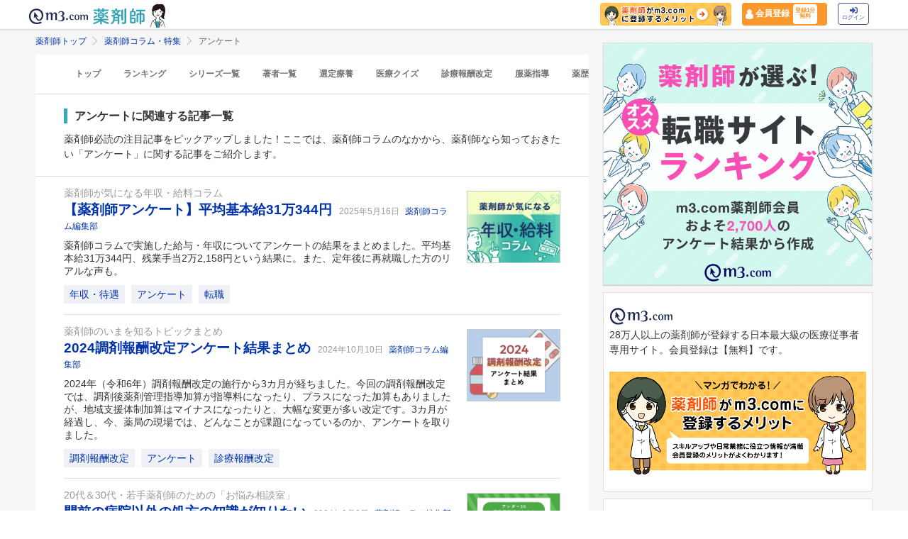

--- FILE ---
content_type: text/html; charset=utf-8
request_url: https://pharmacist.m3.com/column/keyword/questionnaire?promotionCode=op_pcolumn_3883
body_size: 68971
content:



<!DOCTYPE html>
<html>
<head>
    <link rel="canonical" href="https://pharmacist.m3.com/column/keyword/questionnaire">

  
  <title>
      アンケート | 薬剤師コラム・特集 | m3.com
  </title>
    <meta name="description" content="薬剤師必読の注目記事をピックアップしました！ここでは、薬剤師コラムのなかから、薬剤師なら知っておきたい「アンケート」に関する記事をご紹介します。「m3.com」とは？薬剤師のスキルアップや日常業務に役立つ情報を提供するサービスです。m3.comの無料会員に登録いただくと、最新の医療ニュースや全てのコラム記事が読み放題＆ポイントが貯まります。医師や患者さんとの関わり方、疑義照会のコツ、薬剤師限定の意識調査など毎日更新！26万人以上の薬剤師にご利用いただいています。
">
    <meta name="keywords" content="薬剤師 イメージ,薬剤師 アンケート" />

  <link rel="stylesheet" href="/assets/common/pharmacist_news/sns_pclogin-b7e7c15f0456e25e2bf0ef70e8bb85ec08468f0f798fd1a0374eebcd3fb94e80.css" /><link rel="stylesheet" href="https://cdnjs.cloudflare.com/ajax/libs/slick-carousel/1.8.1/slick.min.css" /><link rel="stylesheet" href="https://cdnjs.cloudflare.com/ajax/libs/slick-carousel/1.8.1/slick-theme.min.css" />

    <link rel="stylesheet" href="/assets/pc/commons/rhs/open_rhs_pharmacist-e329f3d58a7d4eeacbba6c24689cb56e3fb5a719086b716ea4c8cbd602b979d6.css" />

  <link rel="stylesheet" href="//s.m3img.com/m3-style/latest/stylesheets/m3-style.css" />
  <link rel="stylesheet" href="//s.m3img.com/atlas/1.0.0/stylesheets/atlas.global.css" />

  
  
  <link rel="apple-touch-icon" href="//s.m3img.com/atlas/1.0.0/images/favicon/apple-touch-icon.png" />
<link rel="apple-touch-icon" sizes="152x152" href="//s.m3img.com/atlas/1.0.0/images/favicon/apple-touch-icon-152x152.png" />
<link rel="shortcut icon" href="//s.m3img.com/atlas/1.0.0/images/favicon/favicon.ico" />
<link rel="icon" type="image/png" href="//s.m3img.com/atlas/1.0.0/images/favicon/favicon-32x32.png" sizes="32x32" />
<link rel="icon" type="image/png" href="//s.m3img.com/atlas/1.0.0/images/favicon/favicon-96x96.png" sizes="96x96" />
<link rel="manifest" href="//s.m3img.com/atlas/1.0.0/images/favicon/android-chrome-manifest.json" />
<meta name="msapplication-TileColor" content="#000066" />
<meta name="msapplication-TileImage" content="//s.m3img.com/atlas/1.0.0/images/favicon/mstile-144x144.png" />


  <script src="/packs/js/application-ad07820ff008ec8ff32e.js"></script>

  <link rel="stylesheet" href="/assets/application-5b4ed357694284fdabc5d31b9c2eb8195cd3a979a3035b15166fa83a06182313.css" />

  <script src="https://platform.twitter.com/widgets.js" charset="utf-8" defer></script>

  <script type="text/javascript" src="//s.m3img.com/javascript/shared/eop/eop.js" defer></script>
<script src="//s.m3img.com/m3-style/1.0.1/javascripts/m3-script.min.js" type="text/javascript"></script>
<script type="text/javascript" src="//s.m3img.com/javascript/shared/jquery.mrkun.js" charset="UTF-8"></script>
<script src="//s.m3img.com/atlas/1.0.0/javascripts/atlas.global.min.js" type="text/javascript"></script>


  <script type="text/javascript">const $ = jQuery;</script>

  <meta name="csrf-param" content="authenticity_token" />
<meta name="csrf-token" content="gku66GybBZLe_LAv_ySCKlt6u1NMieccmkOWMyM48tZRv5HkzBjf67UZNLTclKPbh7qXOncs7adubOfp2VPq_A" />
  <script type="text/javascript">
    var m3gaSystemCd = '';
      var m3EopPageType = 'PC';
  </script>

  <link rel="preconnect" href="https://connect.facebook.net">
  <link rel="preconnect" href="https://bid.g.doubleclick.net">
  <link rel="preconnect" href="https://www.googleadservices.com">
  <link rel="preconnect" href="https://cdnjs.cloudflare.com">
  
<script type="text/javascript">
  var dataLayerAttrs = {"ga_login":"no","env_name":"production"};
  var dataLayerForCriteoAttrs = {"PageType":"Listingpage","HashedEmail":"","criteo_ui_status":0,"ProductIDList":["column6364","column5637","column5426"]};
  dataLayerAttrs = Object.assign(dataLayerAttrs, dataLayerForCriteoAttrs);

  window.dataLayer = window.dataLayer || [];
  dataLayer.push(dataLayerAttrs)
</script>

<!-- Google Tag Manager 読み込み -->
<script>(function(w,d,s,l,i){w[l]=w[l]||[];w[l].push({'gtm.start':
new Date().getTime(),event:'gtm.js'});var f=d.getElementsByTagName(s)[0],
j=d.createElement(s),dl=l!='dataLayer'?'&l='+l:'';j.async=true;j.src=
'https://www.googletagmanager.com/gtm.js?id='+i+dl;f.parentNode.insertBefore(j,f);
})(window,document,'script','dataLayer','GTM-WHQWRMK');</script>
<!-- End Google Tag Manager -->

  <!-- Start VWO Async SmartCode -->
<link rel="preconnect" href="https://dev.visualwebsiteoptimizer.com" />
<script type='text/javascript' id='vwoCode'>
window._vwo_code || (function() {
var account_id=820813,
version=2.0,
settings_tolerance=2000,
hide_element='body',
hide_element_style = 'opacity:0 !important;filter:alpha(opacity=0) !important;background:none !important',
/* DO NOT EDIT BELOW THIS LINE */
f=false,w=window,d=document,v=d.querySelector('#vwoCode'),cK='_vwo_'+account_id+'_settings',cc={};try{var c=JSON.parse(localStorage.getItem('_vwo_'+account_id+'_config'));cc=c&&typeof c==='object'?c:{}}catch(e){}var stT=cc.stT==='session'?w.sessionStorage:w.localStorage;code={use_existing_jquery:function(){return typeof use_existing_jquery!=='undefined'?use_existing_jquery:undefined},library_tolerance:function(){return typeof library_tolerance!=='undefined'?library_tolerance:undefined},settings_tolerance:function(){return cc.sT||settings_tolerance},hide_element_style:function(){return'{'+(cc.hES||hide_element_style)+'}'},hide_element:function(){return typeof cc.hE==='string'?cc.hE:hide_element},getVersion:function(){return version},finish:function(){if(!f){f=true;var e=d.getElementById('_vis_opt_path_hides');if(e)e.parentNode.removeChild(e)}},finished:function(){return f},load:function(e){var t=this.getSettings(),n=d.createElement('script'),i=this;if(t){n.textContent=t;d.getElementsByTagName('head')[0].appendChild(n);if(!w.VWO||VWO.caE){stT.removeItem(cK);i.load(e)}}else{n.fetchPriority='high';n.src=e;n.type='text/javascript';n.onerror=function(){_vwo_code.finish()};d.getElementsByTagName('head')[0].appendChild(n)}},getSettings:function(){try{var e=stT.getItem(cK);if(!e){return}e=JSON.parse(e);if(Date.now()>e.e){stT.removeItem(cK);return}return e.s}catch(e){return}},init:function(){if(d.URL.indexOf('__vwo_disable__')>-1)return;var e=this.settings_tolerance();w._vwo_settings_timer=setTimeout(function(){_vwo_code.finish();stT.removeItem(cK)},e);var t=d.currentScript,n=d.createElement('style'),i=this.hide_element(),r=t&&!t.async&&i?i+this.hide_element_style():'',c=d.getElementsByTagName('head')[0];n.setAttribute('id','_vis_opt_path_hides');v&&n.setAttribute('nonce',v.nonce);n.setAttribute('type','text/css');if(n.styleSheet)n.styleSheet.cssText=r;else n.appendChild(d.createTextNode(r));c.appendChild(n);this.load('https://dev.visualwebsiteoptimizer.com/j.php?a='+account_id+'&u='+encodeURIComponent(d.URL)+'&vn='+version)}};w._vwo_code=code;code.init();})();
</script>
<!-- End VWO Async SmartCode -->


      <script src="/packs/js/pharmacist_news_pc-893fa1b045cd7686cab8.js"></script>

</head>
<body data-is-vwo-test-page="false" data-vwo-page-name="control" class="keyword-show is-logged-in">

<!-- Google Tag Manager (noscript) -->
<noscript><iframe src="https://www.googletagmanager.com/ns.html?id=GTM-WHQWRMK"
height="0" width="0" style="display:none;visibility:hidden"></iframe></noscript>
<!-- End Google Tag Manager (noscript) -->

  <a style="display:none"
    id="eop-global"
    eop-service="pharmacist-column-feature"
    eop-page="PCFKeyword_questionnaire_1_0"
    eop-user=""></a>
  <script type="application/ld+json">[
  {
    "@context": "http://schema.org",
    "@type": "BreadcrumbList",
    "itemListElement": [
      {
        "@type": "ListItem",
        "position": 1,
        "name": "薬剤師トップ",
        "item": "https://pharmacist.m3.com/"
      },
      {
        "@type": "ListItem",
        "position": 2,
        "name": "薬剤師コラム・特集",
        "item": "https://pharmacist.m3.com/column"
      },
      {
        "@type": "ListItem",
        "position": 3,
        "name": "アンケート",
        "item": "https://pharmacist.m3.com/column/keyword/questionnaire"
      }
    ]
  }
]</script>

  <!-- column_header -->
<div class="float-header__wrapper">
  <div class="sns-atlas__header float-header eop eop-display js-floatHeader">
    <div class="sns-atlas__header-content">
      <ul class="sns-atlas__header-inner">
        <li>
          <a href="https://www.m3.com?promotionCode=op_pcolumn_3883">
              <div class="sns-atlas__header-title">
                <img alt="m3.com" class="sns-atlas__header-logo" src="/assets/common/pharmacist_news/logo-aabd14a1789895f555206e4545a51661f61fc808511d2e4c4cfc09cdfc4f6e94.svg" />
              </div>
</a>        </li>
        <li>
          <a href="/column?promotionCode=op_pcolumn_3883">
            <img alt="薬剤師" class="tex" src="/assets/common/pharmacist_news/phtext-83a6fe51a646fd0bbe14f45715af5a61be53ae546b64b9206cb72b07630f6212.svg" />
</a>        </li>
        <li>
          <a href="/column?promotionCode=op_pcolumn_3883">
            <img alt="コラムが読める" class="icon" src="/assets/common/pharmacist_news/head_point30-3fb468cf6af30ad4813ac15f78822ba68351b7ee569be1ef711f81b824459971.svg" />
</a>        </li>
      </ul>
      <div class="m3p-header-button">
        <ul>
          <li class="m3p-header-bunner">
            <a eop-action="click" eop-contents="header_bnr_m3com_merit" href="/m3com_merit?promotionCode=op_pcolumn_3883">
              <img alt="薬剤師がm3.comに登録するメリット" class="m3p-header-bunner__inner" src="/assets/common/pharmacist_news/merit-b471d4b811e7a28b19eb512b77d1d87fd6347e9bf6460fe250090a813db7a3a5.png" />
</a>          </li>
          <li>
            <a class="m3p-header-register" data-gtm-header-register-link="pc-test" href="/registration/new?promotionCode=op_pcolumn_3883&amp;redirect_url=https%3A%2F%2Fpharmacist.m3.com%2Fcolumn%2Fkeyword%2Fquestionnaire%3FpromotionCode%3Dop_pcolumn_3883">
              <svg version="1.1" id="レイヤー_1" xmlns="http://www.w3.org/2000/svg" xmlns:xlink="http://www.w3.org/1999/xlink" x="0px"
                y="0px" viewBox="0 0 7 9.09" style="enable-background:new 0 0 7 9.09;" xml:space="preserve">
              <style type="text/css">
                .st0{fill:#FFFFFF;stroke:#FFFFFF;stroke-width:0.5283;stroke-linejoin:round;stroke-miterlimit:10;}
              </style>
              <path class="st0" d="M4.43,3.8C5,3.47,5.38,2.87,5.38,2.17c0-1.03-0.84-1.87-1.87-1.87S1.64,1.13,1.64,2.17
                c0,0.7,0.38,1.31,0.95,1.63C0.64,4.14,0.3,5.47,0.3,5.94c0,1.28,0,2.16,0,2.17c0,0,1.42,0.7,3.29,0.64
                c1.87-0.05,3.07-0.59,3.07-0.59s0-0.91,0-2.25C6.66,5.24,6.08,4.1,4.43,3.8z"/>
              </svg>
              <div class="m3p-header-register__text">会員登録</div>
              <div class="m3p-header-register__inner">登録1分<br>無料</div>
</a>          </li>
          <li>
            <a class="m3p-header-login" data-gtm-header-login-link="pc-test" href="https://www.m3.com/login?origURL=https%3A%2F%2Fpharmacist.m3.com%2Fcolumn%2Fkeyword%2Fquestionnaire%3FpromotionCode%3Dop_pcolumn_3883&amp;portalRequestURL=https%3A%2F%2Fpharmacist.m3.com%2Fcolumn%2Fkeyword%2Fquestionnaire%3FpromotionCode%3Dop_pcolumn_3883&amp;promotionCode=op_pcolumn_3883">
              <svg version="1.1" id="レイヤー_1" xmlns="http://www.w3.org/2000/svg" xmlns:xlink="http://www.w3.org/1999/xlink" x="0px"
                y="0px" viewBox="0 0 11.39 8.77" style="enable-background:new 0 0 11.39 8.77;" xml:space="preserve">
              <style type="text/css">
                .st2{fill:#40509E;}
              </style>
              <path class="st2" d="M9.19,8.55H7.34c-0.15,0-0.26-0.12-0.26-0.26V7.4c0-0.15,0.12-0.26,0.26-0.26h1.85c0.39,0,0.71-0.32,0.71-0.71
                V2.19c0-0.39-0.32-0.71-0.71-0.71H7.34c-0.15,0-0.26-0.12-0.26-0.26V0.34c0-0.15,0.12-0.26,0.26-0.26h1.85
                c1.17,0,2.12,0.95,2.12,2.12v4.24C11.31,7.6,10.36,8.55,9.19,8.55z M8.16,4.11L4.45,0.41c-0.33-0.33-0.9-0.1-0.9,0.38V2.9h-3
                c-0.29,0-0.53,0.24-0.53,0.53v2.12c0,0.29,0.24,0.53,0.53,0.53h3V8.2c0,0.47,0.57,0.71,0.9,0.38l3.71-3.71
                C8.36,4.66,8.36,4.32,8.16,4.11z"/>
              </svg><br>
              ログイン
</a>          </li>
        </ul>
      </div>
    </div>
  </div>
</div>


  

  <div class="atlas-body">
    <div class="body-content">
        
<div class="atlas-main m3-contents">
    <div class="m3-contents">
    <ol class="m3-breadcrumbs">
        <li>
            <a href="/?promotionCode=op_pcolumn_3883">薬剤師トップ</a>
        </li>
        <li>
            <a href="/column?promotionCode=op_pcolumn_3883">薬剤師コラム・特集</a>
        </li>
        <li>
            アンケート
        </li>
    </ol>
  </div>


  <nav class="m3p-column-tab">
  <ul class="m3p-column-tab__wrap">
    <li class="m3p-column-tab__list ">
      <a href="/column?promotionCode=op_pcolumn_3883">トップ</a>
    </li>
    <li class="m3p-column-tab__list js-adjustTabMenuSlidePosition ">
      <a href="/column_ranking?promotionCode=op_pcolumn_3883">ランキング</a>
    </li>
    <li class="m3p-column-tab__list js-adjustTabMenuSlidePosition ">
      <a href="/column_series?promotionCode=op_pcolumn_3883">シリーズ一覧</a>
    </li>
    <li class="m3p-column-tab__list js-adjustTabMenuSlidePosition ">
      <a href="/column_authors?promotionCode=op_pcolumn_3883">著者一覧</a>
    </li>
      <li class="m3p-column-tab__list js-adjustTabMenuSlidePosition ">
        <a eop-action="click" eop-contents="keyword_top_sennteiryouyou" href="/column/keyword/sennteiryouyou?promotionCode=op_pcolumn_3883">選定療養</a>
      </li>
      <li class="m3p-column-tab__list js-adjustTabMenuSlidePosition ">
        <a eop-action="click" eop-contents="keyword_top_quiz" href="/column/keyword/quiz?promotionCode=op_pcolumn_3883">医療クイズ</a>
      </li>
      <li class="m3p-column-tab__list js-adjustTabMenuSlidePosition ">
        <a eop-action="click" eop-contents="keyword_top_sinryouhoushu" href="/column/keyword/sinryouhoushu?promotionCode=op_pcolumn_3883">診療報酬改定</a>
      </li>
      <li class="m3p-column-tab__list js-adjustTabMenuSlidePosition ">
        <a eop-action="click" eop-contents="keyword_top_fukuyaku" href="/column/keyword/fukuyaku?promotionCode=op_pcolumn_3883">服薬指導</a>
      </li>
      <li class="m3p-column-tab__list js-adjustTabMenuSlidePosition ">
        <a eop-action="click" eop-contents="keyword_top_yakureki" href="/column/keyword/yakureki?promotionCode=op_pcolumn_3883">薬歴</a>
      </li>
      <li class="m3p-column-tab__list js-adjustTabMenuSlidePosition ">
        <a eop-action="click" eop-contents="keyword_top_mynumberhokensho" href="/column/keyword/mynumberhokensho?promotionCode=op_pcolumn_3883">マイナ保険証</a>
      </li>
  </ul>
</nav>


  <div class="sns-heading m3p-colomn-panel">
    <h1 class="sns-heading__marker">アンケートに関連する記事一覧</h1>
      <p>
        薬剤師必読の注目記事をピックアップしました！ここでは、薬剤師コラムのなかから、薬剤師なら知っておきたい「アンケート」に関する記事をご紹介します。
      </p>
  </div>
  
<div class="sns-panel__pulltop-m m3-pull-top">
  <ul class="sns-article-list m3-article-list--border">
      

<li class="m3p-column-list__item">
  <div class="m3-article-list__item--after">
    <div class="m3-pharmacistcolumn-listimg-xl m3p-column-list__img">
          <a eop-action="click" eop-contents="new" href="/column/nensyu/6364?promotionCode=op_pcolumn_3883">
            <img alt="【薬剤師アンケート】平均基本給31万344円の画像" onerror="$(this).parent().hide()" class="lazy" data-src="https://m3-pharmacist-prod.s3.amazonaws.com/uploads/uploaded_image/pharmacist_news/9272/sum.png?1707124913" src="/assets/common/lazy-3254820c2e6967673f9105e024e8b452c753f1bd49c9c524f1c66731e99e041b.png" />
</a>    </div>
  </div>
  <div class="m3-article-list__body">
      <a eop-action="click" eop-contents="series_top_nensyu" href="/column/nensyu?promotionCode=op_pcolumn_3883">
        <div class="m3-text--secondary m3-text-ellipsis">薬剤師が気になる年収・給料コラム</div>
</a>      <a class="m3-heading1 m3-text--emphasis" eop-action="click" eop-contents="new" href="/column/nensyu/6364?promotionCode=op_pcolumn_3883">
        【薬剤師アンケート】平均基本給31万344円
</a>    <span class="m3-text--small m3-text--secondary m3-label--after m3-pharmacistcolumn-heading__heading__day">
      2025年5月16日
    </span>
      <a class="m3-text--small m3-text--secondary m3-label--after" eop-action="click" eop-contents="authors_link_53" href="/column_authors/53?promotionCode=op_pcolumn_3883">
        薬剤師コラム編集部
</a>      <div class="m3p-column-list__description">
          <a href="/column/nensyu/6364?promotionCode=op_pcolumn_3883">薬剤師コラムで実施した給与・年収についてアンケートの結果をまとめました。平均基本給31万344円、残業手当2万2,158円という結果に。また、定年後に再就職した方のリアルな声も。</a>
      </div>
    <div class="m3p-column-list__tagwarap">
      
<a class="m3-pharmacistcolumn-keyword-link" eop-action="click" eop-contents="keyword_top_nenshu" href="/column/keyword/nenshu?promotionCode=op_pcolumn_3883">年収・待遇</a>

<a class="m3-pharmacistcolumn-keyword-link" eop-action="click" eop-contents="keyword_top_questionnaire" href="/column/keyword/questionnaire?promotionCode=op_pcolumn_3883">アンケート</a>

<a class="m3-pharmacistcolumn-keyword-link" eop-action="click" eop-contents="keyword_top_tenshoku" href="/column/keyword/tenshoku?promotionCode=op_pcolumn_3883">転職</a>

    </div>
  </div>
</li>


<li class="m3p-column-list__item">
  <div class="m3-article-list__item--after">
    <div class="m3-pharmacistcolumn-listimg-xl m3p-column-list__img">
          <a eop-action="click" eop-contents="new" href="/column/summary/5637?promotionCode=op_pcolumn_3883">
            <img alt="2024調剤報酬改定アンケート結果まとめの画像" onerror="$(this).parent().hide()" class="lazy" data-src="https://m3-pharmacist-prod.s3.ap-northeast-1.amazonaws.com/uploads/uploaded_image/pharmacist_news/11704/summary241002_thumb01.png?1728448213" src="/assets/common/lazy-3254820c2e6967673f9105e024e8b452c753f1bd49c9c524f1c66731e99e041b.png" />
</a>    </div>
  </div>
  <div class="m3-article-list__body">
      <a eop-action="click" eop-contents="series_top_summary" href="/column/summary?promotionCode=op_pcolumn_3883">
        <div class="m3-text--secondary m3-text-ellipsis">薬剤師のいまを知るトピックまとめ</div>
</a>      <a class="m3-heading1 m3-text--emphasis" eop-action="click" eop-contents="new" href="/column/summary/5637?promotionCode=op_pcolumn_3883">
        2024調剤報酬改定アンケート結果まとめ
</a>    <span class="m3-text--small m3-text--secondary m3-label--after m3-pharmacistcolumn-heading__heading__day">
      2024年10月10日
    </span>
      <a class="m3-text--small m3-text--secondary m3-label--after" eop-action="click" eop-contents="authors_link_53" href="/column_authors/53?promotionCode=op_pcolumn_3883">
        薬剤師コラム編集部
</a>      <div class="m3p-column-list__description">
          <a href="/column/summary/5637?promotionCode=op_pcolumn_3883">2024年（令和6年）調剤報酬改定の施行から3カ月が経ちました。今回の調剤報酬改定では、調剤後薬剤管理指導加算が指導料になったり、プラスになった加算もありましたが、地域支援体制加算はマイナスになったりと、大幅な変更が多い改定です。3カ月が経過し、今、薬局の現場では、どんなことが課題になっているのか、アンケートを取りました。</a>
      </div>
    <div class="m3p-column-list__tagwarap">
      
<a class="m3-pharmacistcolumn-keyword-link" eop-action="click" eop-contents="keyword_top_dispensing_fee" href="/column/keyword/dispensing_fee?promotionCode=op_pcolumn_3883">調剤報酬改定</a>

<a class="m3-pharmacistcolumn-keyword-link" eop-action="click" eop-contents="keyword_top_questionnaire" href="/column/keyword/questionnaire?promotionCode=op_pcolumn_3883">アンケート</a>

<a class="m3-pharmacistcolumn-keyword-link" eop-action="click" eop-contents="keyword_top_sinryouhoushu" href="/column/keyword/sinryouhoushu?promotionCode=op_pcolumn_3883">診療報酬改定</a>

    </div>
  </div>
</li>


<li class="m3p-column-list__item">
  <div class="m3-article-list__item--after">
    <div class="m3-pharmacistcolumn-listimg-xl m3p-column-list__img">
          <a eop-action="click" eop-contents="new" href="/column/soudan/5426?promotionCode=op_pcolumn_3883">
            <img alt="門前の病院以外の処方の知識が知りたいの画像" onerror="$(this).parent().hide()" class="lazy" data-src="https://m3-pharmacist-prod.s3.ap-northeast-1.amazonaws.com/uploads/uploaded_image/pharmacist_news/10904/soudan240221_thumb07.jpg?1721196888" src="/assets/common/lazy-3254820c2e6967673f9105e024e8b452c753f1bd49c9c524f1c66731e99e041b.png" />
</a>    </div>
  </div>
  <div class="m3-article-list__body">
      <a eop-action="click" eop-contents="series_top_soudan" href="/column/soudan?promotionCode=op_pcolumn_3883">
        <div class="m3-text--secondary m3-text-ellipsis">20代＆30代・若手薬剤師のための「お悩み相談室」</div>
</a>      <a class="m3-heading1 m3-text--emphasis" eop-action="click" eop-contents="new" href="/column/soudan/5426?promotionCode=op_pcolumn_3883">
        門前の病院以外の処方の知識が知りたい
</a>    <span class="m3-text--small m3-text--secondary m3-label--after m3-pharmacistcolumn-heading__heading__day">
      2024年8月8日
    </span>
      <a class="m3-text--small m3-text--secondary m3-label--after" eop-action="click" eop-contents="authors_link_53" href="/column_authors/53?promotionCode=op_pcolumn_3883">
        薬剤師コラム編集部
</a>      <div class="m3p-column-list__description">
          <a href="/column/soudan/5426?promotionCode=op_pcolumn_3883">若手薬剤師中心に実施したアンケートから、業務に関わるお悩みを抽出。今回取り上げるのは「資格取得」に関する悩みです。「認定薬剤師を取得したいが、相談できる先輩がいない」と困っている様子。そこで、心強い先輩薬剤師２名にアドバイスをもらいました！</a>
      </div>
    <div class="m3p-column-list__tagwarap">
      
<a class="m3-pharmacistcolumn-keyword-link" eop-action="click" eop-contents="keyword_top_aruaru" href="/column/keyword/aruaru?promotionCode=op_pcolumn_3883">薬剤師あるある</a>

<a class="m3-pharmacistcolumn-keyword-link" eop-action="click" eop-contents="keyword_top_pharmacist-voice" href="/column/keyword/pharmacist-voice?promotionCode=op_pcolumn_3883">薬剤師に聞きました</a>

<a class="m3-pharmacistcolumn-keyword-link" eop-action="click" eop-contents="keyword_top_questionnaire" href="/column/keyword/questionnaire?promotionCode=op_pcolumn_3883">アンケート</a>

    </div>
  </div>
</li>


<li class="m3p-column-list__item">
  <div class="m3-article-list__item--after">
    <div class="m3-pharmacistcolumn-listimg-xl m3p-column-list__img">
          <a eop-action="click" eop-contents="new" href="/column/soudan/5354?promotionCode=op_pcolumn_3883">
            <img alt="給与が低くて老後が不安です…の画像" onerror="$(this).parent().hide()" class="lazy" data-src="https://m3-pharmacist-prod.s3.ap-northeast-1.amazonaws.com/uploads/uploaded_image/pharmacist_news/10730/soudan240221_thumb06.jpg?1720157274" src="/assets/common/lazy-3254820c2e6967673f9105e024e8b452c753f1bd49c9c524f1c66731e99e041b.png" />
</a>    </div>
  </div>
  <div class="m3-article-list__body">
      <a eop-action="click" eop-contents="series_top_soudan" href="/column/soudan?promotionCode=op_pcolumn_3883">
        <div class="m3-text--secondary m3-text-ellipsis">20代＆30代・若手薬剤師のための「お悩み相談室」</div>
</a>      <a class="m3-heading1 m3-text--emphasis" eop-action="click" eop-contents="new" href="/column/soudan/5354?promotionCode=op_pcolumn_3883">
        給与が低くて老後が不安です…
</a>    <span class="m3-text--small m3-text--secondary m3-label--after m3-pharmacistcolumn-heading__heading__day">
      2024年7月6日
    </span>
      <a class="m3-text--small m3-text--secondary m3-label--after" eop-action="click" eop-contents="authors_link_53" href="/column_authors/53?promotionCode=op_pcolumn_3883">
        薬剤師コラム編集部
</a>      <div class="m3p-column-list__description">
          <a href="/column/soudan/5354?promotionCode=op_pcolumn_3883">若手薬剤師中心に実施したアンケートから、給与・待遇に関わるお悩みを抽出。今回取り上げるのは「給与」に関する悩みです。仕事に見合った給与をもらえていないと、不満を感じている相談者さん。一番の悩みは、年金のこと。引退後の生活が不安なようです。そこで、先輩薬剤師２名にアドバイスをもらいました！</a>
      </div>
    <div class="m3p-column-list__tagwarap">
      
<a class="m3-pharmacistcolumn-keyword-link" eop-action="click" eop-contents="keyword_top_aruaru" href="/column/keyword/aruaru?promotionCode=op_pcolumn_3883">薬剤師あるある</a>

<a class="m3-pharmacistcolumn-keyword-link" eop-action="click" eop-contents="keyword_top_pharmacist-voice" href="/column/keyword/pharmacist-voice?promotionCode=op_pcolumn_3883">薬剤師に聞きました</a>

<a class="m3-pharmacistcolumn-keyword-link" eop-action="click" eop-contents="keyword_top_questionnaire" href="/column/keyword/questionnaire?promotionCode=op_pcolumn_3883">アンケート</a>

    </div>
  </div>
</li>


<li class="m3p-column-list__item">
  <div class="m3-article-list__item--after">
    <div class="m3-pharmacistcolumn-listimg-xl m3p-column-list__img">
          <a eop-action="click" eop-contents="new" href="/column/soudan/5335?promotionCode=op_pcolumn_3883">
            <img alt="外国人の患者の服薬指導はどうすればいい？の画像" onerror="$(this).parent().hide()" class="lazy" data-src="https://m3-pharmacist-prod.s3.ap-northeast-1.amazonaws.com/uploads/uploaded_image/pharmacist_news/10670/soudan240221_thumb02.jpg?1719310455" src="/assets/common/lazy-3254820c2e6967673f9105e024e8b452c753f1bd49c9c524f1c66731e99e041b.png" />
</a>    </div>
  </div>
  <div class="m3-article-list__body">
      <a eop-action="click" eop-contents="series_top_soudan" href="/column/soudan?promotionCode=op_pcolumn_3883">
        <div class="m3-text--secondary m3-text-ellipsis">20代＆30代・若手薬剤師のための「お悩み相談室」</div>
</a>      <a class="m3-heading1 m3-text--emphasis" eop-action="click" eop-contents="new" href="/column/soudan/5335?promotionCode=op_pcolumn_3883">
        外国人の患者の服薬指導はどうすればいい？
</a>    <span class="m3-text--small m3-text--secondary m3-label--after m3-pharmacistcolumn-heading__heading__day">
      2024年6月26日
    </span>
      <a class="m3-text--small m3-text--secondary m3-label--after" eop-action="click" eop-contents="authors_link_53" href="/column_authors/53?promotionCode=op_pcolumn_3883">
        薬剤師コラム編集部
</a>      <div class="m3p-column-list__description">
          <a href="/column/soudan/5335?promotionCode=op_pcolumn_3883">若手薬剤師中心に実施したアンケートから、業務に関わるお悩みを抽出。今回取り上げるのは「外国人の患者さんへの対応」に関する悩みです。「英語で服薬指導ができない」と困惑する薬剤師さん。インバウンドが復活し、同じ状況で悩んでいる方もいるのではないでしょうか？ そこで、先輩薬剤師２名が的確かつ愛のある助言をします。</a>
      </div>
    <div class="m3p-column-list__tagwarap">
      
<a class="m3-pharmacistcolumn-keyword-link" eop-action="click" eop-contents="keyword_top_aruaru" href="/column/keyword/aruaru?promotionCode=op_pcolumn_3883">薬剤師あるある</a>

<a class="m3-pharmacistcolumn-keyword-link" eop-action="click" eop-contents="keyword_top_pharmacist-voice" href="/column/keyword/pharmacist-voice?promotionCode=op_pcolumn_3883">薬剤師に聞きました</a>

<a class="m3-pharmacistcolumn-keyword-link" eop-action="click" eop-contents="keyword_top_questionnaire" href="/column/keyword/questionnaire?promotionCode=op_pcolumn_3883">アンケート</a>

    </div>
  </div>
</li>


<li class="m3p-column-list__item">
  <div class="m3-article-list__item--after">
    <div class="m3-pharmacistcolumn-listimg-xl m3p-column-list__img">
          <a eop-action="click" eop-contents="new" href="/column/soudan/5148?promotionCode=op_pcolumn_3883">
            <img alt="患者さんからのクレーム対応に困っています…の画像" onerror="$(this).parent().hide()" class="lazy" data-src="https://m3-pharmacist-prod.s3.ap-northeast-1.amazonaws.com/uploads/uploaded_image/pharmacist_news/9929/soudan240221_thumb04.jpg?1713868018" src="/assets/common/lazy-3254820c2e6967673f9105e024e8b452c753f1bd49c9c524f1c66731e99e041b.png" />
</a>    </div>
  </div>
  <div class="m3-article-list__body">
      <a eop-action="click" eop-contents="series_top_soudan" href="/column/soudan?promotionCode=op_pcolumn_3883">
        <div class="m3-text--secondary m3-text-ellipsis">20代＆30代・若手薬剤師のための「お悩み相談室」</div>
</a>      <a class="m3-heading1 m3-text--emphasis" eop-action="click" eop-contents="new" href="/column/soudan/5148?promotionCode=op_pcolumn_3883">
        患者さんからのクレーム対応に困っています…
</a>    <span class="m3-text--small m3-text--secondary m3-label--after m3-pharmacistcolumn-heading__heading__day">
      2024年5月12日
    </span>
      <a class="m3-text--small m3-text--secondary m3-label--after" eop-action="click" eop-contents="authors_link_53" href="/column_authors/53?promotionCode=op_pcolumn_3883">
        薬剤師コラム編集部
</a>      <div class="m3p-column-list__description">
          <a href="/column/soudan/5148?promotionCode=op_pcolumn_3883">若手薬剤師中心に実施したアンケートから、業務に関わるお悩みを抽出。今回取り上げるのは「患者さんのクレーム」に関する悩みです。「待ち時間が長すぎる」と怒る患者さんの心を静める対応とは？ みんなの悩みに先輩薬剤師２名が的確かつ愛のある助言をします。</a>
      </div>
    <div class="m3p-column-list__tagwarap">
      
<a class="m3-pharmacistcolumn-keyword-link" eop-action="click" eop-contents="keyword_top_aruaru" href="/column/keyword/aruaru?promotionCode=op_pcolumn_3883">薬剤師あるある</a>

<a class="m3-pharmacistcolumn-keyword-link" eop-action="click" eop-contents="keyword_top_pharmacist-voice" href="/column/keyword/pharmacist-voice?promotionCode=op_pcolumn_3883">薬剤師に聞きました</a>

<a class="m3-pharmacistcolumn-keyword-link" eop-action="click" eop-contents="keyword_top_questionnaire" href="/column/keyword/questionnaire?promotionCode=op_pcolumn_3883">アンケート</a>

    </div>
  </div>
</li>


<li class="m3p-column-list__item">
  <div class="m3-article-list__item--after">
    <div class="m3-pharmacistcolumn-listimg-xl m3p-column-list__img">
          <a eop-action="click" eop-contents="new" href="/column/soudan/5147?promotionCode=op_pcolumn_3883">
            <img alt="知識不足で患者さんの質問に答えられない！の画像" onerror="$(this).parent().hide()" class="lazy" data-src="https://m3-pharmacist-prod.s3.ap-northeast-1.amazonaws.com/uploads/uploaded_image/pharmacist_news/9928/soudan240221_thumb03.jpg?1713868009" src="/assets/common/lazy-3254820c2e6967673f9105e024e8b452c753f1bd49c9c524f1c66731e99e041b.png" />
</a>    </div>
  </div>
  <div class="m3-article-list__body">
      <a eop-action="click" eop-contents="series_top_soudan" href="/column/soudan?promotionCode=op_pcolumn_3883">
        <div class="m3-text--secondary m3-text-ellipsis">20代＆30代・若手薬剤師のための「お悩み相談室」</div>
</a>      <a class="m3-heading1 m3-text--emphasis" eop-action="click" eop-contents="new" href="/column/soudan/5147?promotionCode=op_pcolumn_3883">
        知識不足で患者さんの質問に答えられない！
</a>    <span class="m3-text--small m3-text--secondary m3-label--after m3-pharmacistcolumn-heading__heading__day">
      2024年4月24日
    </span>
      <a class="m3-text--small m3-text--secondary m3-label--after" eop-action="click" eop-contents="authors_link_53" href="/column_authors/53?promotionCode=op_pcolumn_3883">
        薬剤師コラム編集部
</a>      <div class="m3p-column-list__description">
          <a href="/column/soudan/5147?promotionCode=op_pcolumn_3883">若手薬剤師中心に実施したアンケートから、業務に関わるお悩みを抽出。今回取り上げるのは「知識不足」の悩みです。「質問に答えられない」という回答が多く寄せられました。そこで、みんなの悩みに先輩薬剤師２名が的確かつ愛のある助言をします。</a>
      </div>
    <div class="m3p-column-list__tagwarap">
      
<a class="m3-pharmacistcolumn-keyword-link" eop-action="click" eop-contents="keyword_top_aruaru" href="/column/keyword/aruaru?promotionCode=op_pcolumn_3883">薬剤師あるある</a>

<a class="m3-pharmacistcolumn-keyword-link" eop-action="click" eop-contents="keyword_top_pharmacist-voice" href="/column/keyword/pharmacist-voice?promotionCode=op_pcolumn_3883">薬剤師に聞きました</a>

<a class="m3-pharmacistcolumn-keyword-link" eop-action="click" eop-contents="keyword_top_questionnaire" href="/column/keyword/questionnaire?promotionCode=op_pcolumn_3883">アンケート</a>

    </div>
  </div>
</li>


<li class="m3p-column-list__item">
  <div class="m3-article-list__item--after">
    <div class="m3-pharmacistcolumn-listimg-xl m3p-column-list__img">
          <a eop-action="click" eop-contents="new" href="/column/soudan/5066?promotionCode=op_pcolumn_3883">
            <img alt="定時に帰れない職場の雰囲気を変えたい！の画像" onerror="$(this).parent().hide()" class="lazy" data-src="https://m3-pharmacist-prod.s3.amazonaws.com/uploads/uploaded_image/pharmacist_news/9758/soudan240221_thumb02.jpg?1711093677" src="/assets/common/lazy-3254820c2e6967673f9105e024e8b452c753f1bd49c9c524f1c66731e99e041b.png" />
</a>    </div>
  </div>
  <div class="m3-article-list__body">
      <a eop-action="click" eop-contents="series_top_soudan" href="/column/soudan?promotionCode=op_pcolumn_3883">
        <div class="m3-text--secondary m3-text-ellipsis">20代＆30代・若手薬剤師のための「お悩み相談室」</div>
</a>      <a class="m3-heading1 m3-text--emphasis" eop-action="click" eop-contents="new" href="/column/soudan/5066?promotionCode=op_pcolumn_3883">
        定時に帰れない職場の雰囲気を変えたい！
</a>    <span class="m3-text--small m3-text--secondary m3-label--after m3-pharmacistcolumn-heading__heading__day">
      2024年3月24日
    </span>
      <a class="m3-text--small m3-text--secondary m3-label--after" eop-action="click" eop-contents="authors_link_53" href="/column_authors/53?promotionCode=op_pcolumn_3883">
        薬剤師コラム編集部
</a>      <div class="m3p-column-list__description">
          <a href="/column/soudan/5066?promotionCode=op_pcolumn_3883">若手薬剤師中心に実施したアンケートから、業務に関わるお悩みを抽出。みんなの悩みに先輩薬剤師２名が的確かつ愛のある助言をします。今回のお悩みは「残業が多い職場の雰囲気を変えたい！」。定時で帰りづらい職場環境を改善する一手とは？</a>
      </div>
    <div class="m3p-column-list__tagwarap">
      
<a class="m3-pharmacistcolumn-keyword-link" eop-action="click" eop-contents="keyword_top_aruaru" href="/column/keyword/aruaru?promotionCode=op_pcolumn_3883">薬剤師あるある</a>

<a class="m3-pharmacistcolumn-keyword-link" eop-action="click" eop-contents="keyword_top_pharmacist-voice" href="/column/keyword/pharmacist-voice?promotionCode=op_pcolumn_3883">薬剤師に聞きました</a>

<a class="m3-pharmacistcolumn-keyword-link" eop-action="click" eop-contents="keyword_top_questionnaire" href="/column/keyword/questionnaire?promotionCode=op_pcolumn_3883">アンケート</a>

    </div>
  </div>
</li>

  </ul>
</div>

    <div id="m3-more-column-button" class="m3-text-center sns-more">
      <a id="js-show-more-link">もっと見る<i class="ph-glyphs-arrow-down"></i></a>
    </div>

  
    <div class="sns-panel__full">
    <div class="sns-article__snslogin__top">
      <div class="sns-article__loginbox">
        <p class="sns-login__title">すべての薬剤師コラムを読むにはm3.com会員登録が必要です</p>
        <div class="sns-btn__box m3-text-center">
          <!-- registration -->
          <div class="sns-textwrap__xs sns-loginbtn__2col">
            <a class="sns-login__button--regist" rel="nofollow" eop-action="click" eop-contents="btn_new_registration" href="/registration/new?promotionCode=op_pcolumn_3883&amp;redirect_url=https%3A%2F%2Fpharmacist.m3.com%2Fcolumn%2Fkeyword%2Fquestionnaire%3FpromotionCode%3Dop_pcolumn_3883">新規会員登録（無料）</a>
          </div>
        </div>
        <div class="m3-text-center">
          <a class="sns-textlogin sns-10" rel="nofollow" eop-action="click" eop-contents="btn_login" href="https://www.m3.com/login?origURL=https%3A%2F%2Fpharmacist.m3.com%2Fcolumn%2Fkeyword%2Fquestionnaire%3FpromotionCode%3Dop_pcolumn_3883&amp;portalRequestURL=https%3A%2F%2Fpharmacist.m3.com%2Fcolumn%2Fkeyword%2Fquestionnaire%3FpromotionCode%3Dop_pcolumn_3883&amp;promotionCode=op_pcolumn_3883">
            m3.com会員の方はこちらからログイン <i class="atlas-glyphs-page-right"></i>
</a>        </div>
      </div>
    </div>
  </div>


    <div class="sns-panel__full">
      

  <div class="m3p-colomn-panel m3-pharmacistcolumn-list-container">
    <div class="m3-pharmacistcolumn-list-flex">
        <div class="m3-pharmacistcolumn-listimg-l">
          <a eop-action="click" eop-contents="series_top_quiz" href="/column/quiz?promotionCode=op_pcolumn_3883">
            <img alt="薬剤師のための「学べる医療クイズ」の画像" loading="lazy" src="https://m3-pharmacist-prod.s3.ap-northeast-1.amazonaws.com/uploads/uploaded_image/pharmacist_news/12833/s_quiz01.jpg?1741917211" />
</a>        </div>
      <div class="m3-pharmacistcolumn-list-title">
        <h2>
          <a class="m3sp-pcolumn-list__title" eop-action="click" eop-contents="series_top_quiz" href="/column/quiz?promotionCode=op_pcolumn_3883">薬剤師のための「学べる医療クイズ」</a>
        </h2>
        <p class="m3p-column-series__description">薬剤師なら知ってて当たり前！？重要な医療知識をクイズで復習。解答＆解説付きです。</p>
      </div>
    </div>
    <div class="m3-pharmacistcolumn-list-link">
      <ul>
          <li>
            <a eop-action="click" eop-contents="series_quiz" href="/column/quiz/7069?promotionCode=op_pcolumn_3883">
              Q.患者背景に応じた制吐剤の選択方法とは？
</a>          </li>
          <li>
            <a eop-action="click" eop-contents="series_quiz" href="/column/quiz/6821?promotionCode=op_pcolumn_3883">
              Q.スイッチOTC化されていない花粉症治療薬は？																																			
</a>          </li>
          <li>
            <a eop-action="click" eop-contents="series_quiz" href="/column/quiz/6959?promotionCode=op_pcolumn_3883">
              Q.泌尿器で使用する抗コリンのうち、過活動膀胱に適応のないものは？
</a>          </li>
          <li>
            <a eop-action="click" eop-contents="series_quiz" href="/column/quiz/6820?promotionCode=op_pcolumn_3883">
              Q.スタチン不耐でも使える脂質異常症内服薬は？																																		
</a>          </li>
          <li>
            <a eop-action="click" eop-contents="series_quiz" href="/column/quiz/6958?promotionCode=op_pcolumn_3883">
              Q.ビタミンD合成に多く関わっている紫外線はどれ？
</a>          </li>
      </ul>
      <p class="m3-pharmacistcolumn-contentsbtn sns-nextmore">
        <a eop-action="click" eop-contents="series_top_quiz" href="/column/quiz?promotionCode=op_pcolumn_3883">
          もっと見る<i class="ph-glyphs-next"></i>
</a>      </p>
    </div>
  </div>


  <div class="m3p-colomn-panel m3-pharmacistcolumn-list-container">
    <div class="m3-pharmacistcolumn-list-flex">
        <div class="m3-pharmacistcolumn-listimg-l">
          <a eop-action="click" eop-contents="series_top_special_feature" href="/column/special_feature?promotionCode=op_pcolumn_3883">
            <img alt="薬剤師の気になるトピックをお届け！今月の特集の画像" loading="lazy" src="https://m3-pharmacist-prod.s3.ap-northeast-1.amazonaws.com/uploads/uploaded_image/pharmacist_news/15090/special_feature251212_thumb02(2).png?1768543804" />
</a>        </div>
      <div class="m3-pharmacistcolumn-list-title">
        <h2>
          <a class="m3sp-pcolumn-list__title" eop-action="click" eop-contents="series_top_special_feature" href="/column/special_feature?promotionCode=op_pcolumn_3883">薬剤師の気になるトピックをお届け！今月の特集</a>
        </h2>
        <p class="m3p-column-series__description">製薬、薬局、薬剤師業界で話題になっているトピックスや、最新技術、新制度、話題のモノ、コト、人物に注目。薬剤師ならだれでも気になるテーマを調査・取材、インタビューして、月ごとに特集としてお届けいたします。</p>
          <a class="m3-text--secondary" eop-action="click" eop-contents="authors_link_53" href="/column_authors/53?promotionCode=op_pcolumn_3883">
            薬剤師コラム編集部
</a>      </div>
    </div>
    <div class="m3-pharmacistcolumn-list-link">
      <ul>
          <li>
            <a eop-action="click" eop-contents="series_special_feature" href="/column/special_feature/7053?promotionCode=op_pcolumn_3883">
              COX-2阻害薬はアスピリン喘息でも安全っていえる？
</a>          </li>
          <li>
            <a eop-action="click" eop-contents="series_special_feature" href="/column/special_feature/7052?promotionCode=op_pcolumn_3883">
              「COX-2阻害薬」は本当に「胃」にやさしいの？
</a>          </li>
          <li>
            <a eop-action="click" eop-contents="series_special_feature" href="/column/special_feature/7043?promotionCode=op_pcolumn_3883">
              トリプルワーミーを見つけたときの対応２
</a>          </li>
          <li>
            <a eop-action="click" eop-contents="series_special_feature" href="/column/special_feature/7037?promotionCode=op_pcolumn_3883">
              トリプルワーミーの対処法１.「ARB/ACE阻害薬」編
</a>          </li>
          <li>
            <a eop-action="click" eop-contents="series_special_feature" href="/column/special_feature/7021?promotionCode=op_pcolumn_3883">
              ACE阻害薬とARB：併用がNGな理由と切り替え基準
</a>          </li>
      </ul>
      <p class="m3-pharmacistcolumn-contentsbtn sns-nextmore">
        <a eop-action="click" eop-contents="series_top_special_feature" href="/column/special_feature?promotionCode=op_pcolumn_3883">
          もっと見る<i class="ph-glyphs-next"></i>
</a>      </p>
    </div>
  </div>


  <div class="m3p-colomn-panel m3-pharmacistcolumn-list-container">
    <div class="m3-pharmacistcolumn-list-flex">
        <div class="m3-pharmacistcolumn-listimg-l">
          <a eop-action="click" eop-contents="series_top_kurumi" href="/column/kurumi?promotionCode=op_pcolumn_3883">
            <img alt="薬剤師くるみぱんの勉強ノートの画像" loading="lazy" src="https://m3-pharmacist-prod.s3.ap-northeast-1.amazonaws.com/uploads/uploaded_image/pharmacist_news/15148/260107_kurumi_85_thumb.jpg?1768372836" />
</a>        </div>
      <div class="m3-pharmacistcolumn-list-title">
        <h2>
          <a class="m3sp-pcolumn-list__title" eop-action="click" eop-contents="series_top_kurumi" href="/column/kurumi?promotionCode=op_pcolumn_3883">薬剤師くるみぱんの勉強ノート</a>
        </h2>
        <p class="m3p-column-series__description">国家試験に受かり、薬学生から薬剤師となったくるみぱんさん。「くるみぱんの 薬学×付箋ノートBOOK」著者、Instagramで人気のわかりやすくまとめた勉強ノートは、今でも続けています。薬剤師くるみぱんさんの、ためになる勉強ノートを詳しく紹介します。</p>
          <a class="m3-text--secondary" eop-action="click" eop-contents="authors_link_16" href="/column_authors/16?promotionCode=op_pcolumn_3883">
            くるみぱん
</a>      </div>
    </div>
    <div class="m3-pharmacistcolumn-list-link">
      <ul>
          <li>
            <a eop-action="click" eop-contents="series_kurumi" href="/column/kurumi/7056?promotionCode=op_pcolumn_3883">
              抗パーキンソン病薬（末梢編）と配合剤の比率
</a>          </li>
          <li>
            <a eop-action="click" eop-contents="series_kurumi" href="/column/kurumi/7039?promotionCode=op_pcolumn_3883">
              急性？慢性？鼻副鼻腔炎での抗菌薬の使いどころ
</a>          </li>
          <li>
            <a eop-action="click" eop-contents="series_kurumi" href="/column/kurumi/6933?promotionCode=op_pcolumn_3883">
              TPN製剤のエルネオパNFとワンパルは何が違う？
</a>          </li>
          <li>
            <a eop-action="click" eop-contents="series_kurumi" href="/column/kurumi/6885?promotionCode=op_pcolumn_3883">
              150点！在宅中心静脈栄養法（HPN）の算定要件とは
</a>          </li>
          <li>
            <a eop-action="click" eop-contents="series_kurumi" href="/column/kurumi/6780?promotionCode=op_pcolumn_3883">
              クループ症候群って？いつもと違う咳の見分け方
</a>          </li>
      </ul>
      <p class="m3-pharmacistcolumn-contentsbtn sns-nextmore">
        <a eop-action="click" eop-contents="series_top_kurumi" href="/column/kurumi?promotionCode=op_pcolumn_3883">
          もっと見る<i class="ph-glyphs-next"></i>
</a>      </p>
    </div>
  </div>


  <div class="m3p-colomn-panel m3-pharmacistcolumn-list-container">
    <div class="m3-pharmacistcolumn-list-flex">
        <div class="m3-pharmacistcolumn-listimg-l">
          <a eop-action="click" eop-contents="series_top_fukuyaku" href="/column/fukuyaku?promotionCode=op_pcolumn_3883">
            <img alt="患者タイプ別 服薬指導のツボ（薬剤師向け）の画像" loading="lazy" src="https://m3-pharmacist-prod.s3.ap-northeast-1.amazonaws.com/uploads/uploaded_image/pharmacist_news/15003/251208_fukuyaku_140_thumb.jpg?1765792448" />
</a>        </div>
      <div class="m3-pharmacistcolumn-list-title">
        <h2>
          <a class="m3sp-pcolumn-list__title" eop-action="click" eop-contents="series_top_fukuyaku" href="/column/fukuyaku?promotionCode=op_pcolumn_3883">患者タイプ別 服薬指導のツボ（薬剤師向け）</a>
        </h2>
        <p class="m3p-column-series__description">「待ち時間に文句を言う」「副作用に敏感」など、患者さんのタイプ別に専門家が対処法を紹介します。</p>
          <a class="m3-text--secondary" eop-action="click" eop-contents="authors_link_1" href="/column_authors/1?promotionCode=op_pcolumn_3883">
            村尾　孝子
</a>      </div>
    </div>
    <div class="m3-pharmacistcolumn-list-link">
      <ul>
          <li>
            <a eop-action="click" eop-contents="series_fukuyaku" href="/column/fukuyaku/6994?promotionCode=op_pcolumn_3883">
              信頼関係で再来局を実現―患者に寄り添う服薬指導のポイント
</a>          </li>
          <li>
            <a eop-action="click" eop-contents="series_fukuyaku" href="/column/fukuyaku/6914?promotionCode=op_pcolumn_3883">
              【カスハラ】ジェネリック医薬品の返金要求
</a>          </li>
          <li>
            <a eop-action="click" eop-contents="series_fukuyaku" href="/column/fukuyaku/6785?promotionCode=op_pcolumn_3883">
              カスタマー・ハラスメントの患者さんへの対応
</a>          </li>
          <li>
            <a eop-action="click" eop-contents="series_fukuyaku" href="/column/fukuyaku/6746?promotionCode=op_pcolumn_3883">
              ミスが多い新人薬剤師
</a>          </li>
          <li>
            <a eop-action="click" eop-contents="series_fukuyaku" href="/column/fukuyaku/6667?promotionCode=op_pcolumn_3883">
              保険証を見せたくない患者さん
</a>          </li>
      </ul>
      <p class="m3-pharmacistcolumn-contentsbtn sns-nextmore">
        <a eop-action="click" eop-contents="series_top_fukuyaku" href="/column/fukuyaku?promotionCode=op_pcolumn_3883">
          もっと見る<i class="ph-glyphs-next"></i>
</a>      </p>
    </div>
  </div>


  <div class="m3p-colomn-panel m3-pharmacistcolumn-list-container">
    <div class="m3-pharmacistcolumn-list-flex">
        <div class="m3-pharmacistcolumn-listimg-l">
          <a eop-action="click" eop-contents="series_top_ajimi" href="/column/ajimi?promotionCode=op_pcolumn_3883">
            <img alt="服薬指導に役立つ！やくちちの薬の味見の画像" loading="lazy" src="https://m3-pharmacist-prod.s3.ap-northeast-1.amazonaws.com/uploads/uploaded_image/pharmacist_news/15142/251224_ajimi_57_thumb.jpg?1767944882" />
</a>        </div>
      <div class="m3-pharmacistcolumn-list-title">
        <h2>
          <a class="m3sp-pcolumn-list__title" eop-action="click" eop-contents="series_top_ajimi" href="/column/ajimi?promotionCode=op_pcolumn_3883">服薬指導に役立つ！やくちちの薬の味見</a>
        </h2>
        <p class="m3p-column-series__description">薬の味を的確に説明できることは、薬剤師の服薬指導の幅を広げます。薬剤師であり、薬の味見ブロガーでもある『やくちち』さんが薬の味の感想を公開！ 服薬指導にお役立てください。※あくまで個人の感想として参照ください</p>
          <a class="m3-text--secondary" eop-action="click" eop-contents="authors_link_59" href="/column_authors/59?promotionCode=op_pcolumn_3883">
            薬剤師ときどき父
</a>      </div>
    </div>
    <div class="m3-pharmacistcolumn-list-link">
      <ul>
          <li>
            <a eop-action="click" eop-contents="series_ajimi" href="/column/ajimi/7050?promotionCode=op_pcolumn_3883">
              慢性腎臓病向け新ゆめごはん、イチビキのおかずを味見
</a>          </li>
          <li>
            <a eop-action="click" eop-contents="series_ajimi" href="/column/ajimi/6453?promotionCode=op_pcolumn_3883">
              小さいけれど美味しい栄養補給「ミニタス」を実食レポ
</a>          </li>
          <li>
            <a eop-action="click" eop-contents="series_ajimi" href="/column/ajimi/6180?promotionCode=op_pcolumn_3883">
              カリメート経口液・DSはどれが飲みやすい？
</a>          </li>
          <li>
            <a eop-action="click" eop-contents="series_ajimi" href="/column/ajimi/6053?promotionCode=op_pcolumn_3883">
              エネプリンプロテインプラス全8種を味見してみた
</a>          </li>
          <li>
            <a eop-action="click" eop-contents="series_ajimi" href="/column/ajimi/5933?promotionCode=op_pcolumn_3883">
              アイソカルゼリー ハイカロリー4種を味見！
</a>          </li>
      </ul>
      <p class="m3-pharmacistcolumn-contentsbtn sns-nextmore">
        <a eop-action="click" eop-contents="series_top_ajimi" href="/column/ajimi?promotionCode=op_pcolumn_3883">
          もっと見る<i class="ph-glyphs-next"></i>
</a>      </p>
    </div>
  </div>


  <div class="m3p-colomn-panel m3-pharmacistcolumn-list-container">
    <div class="m3-pharmacistcolumn-list-flex">
        <div class="m3-pharmacistcolumn-listimg-l">
          <a eop-action="click" eop-contents="series_top_dispensing_fee_quiz" href="/column/dispensing_fee_quiz?promotionCode=op_pcolumn_3883">
            <img alt="クイズ！調剤報酬改定の画像" loading="lazy" src="https://m3-pharmacist-prod.s3.ap-northeast-1.amazonaws.com/uploads/uploaded_image/pharmacist_news/15182/32189540_s.jpg?1768782995" />
</a>        </div>
      <div class="m3-pharmacistcolumn-list-title">
        <h2>
          <a class="m3sp-pcolumn-list__title" eop-action="click" eop-contents="series_top_dispensing_fee_quiz" href="/column/dispensing_fee_quiz?promotionCode=op_pcolumn_3883">クイズ！調剤報酬改定</a>
        </h2>
        <p class="m3p-column-series__description">多くの薬局では、レセプト業務を事務が担っていますが、薬剤師も調剤報酬の算定要件をきちんと把握しておく必要があります。現場でよくある、算定ミスが起こりやすい調剤報酬の算定ケースを、クイズ形式で解説します。</p>
          <a class="m3-text--secondary" eop-action="click" eop-contents="authors_link_57" href="/column_authors/57?promotionCode=op_pcolumn_3883">
            柳田　希望
</a>      </div>
    </div>
    <div class="m3-pharmacistcolumn-list-link">
      <ul>
          <li>
            <a eop-action="click" eop-contents="series_dispensing_fee_quiz" href="/column/dispensing_fee_quiz/7061?promotionCode=op_pcolumn_3883">
              トルバプタン錠7.5mgの半錠で自家製剤加算はとれる？
</a>          </li>
          <li>
            <a eop-action="click" eop-contents="series_dispensing_fee_quiz" href="/column/dispensing_fee_quiz/6907?promotionCode=op_pcolumn_3883">
              ジクトルテープは腰痛に何枚まで処方できる？
</a>          </li>
          <li>
            <a eop-action="click" eop-contents="series_dispensing_fee_quiz" href="/column/dispensing_fee_quiz/6872?promotionCode=op_pcolumn_3883">
              テオフィリン徐放錠の一般名処方の見分け方
</a>          </li>
          <li>
            <a eop-action="click" eop-contents="series_dispensing_fee_quiz" href="/column/dispensing_fee_quiz/6742?promotionCode=op_pcolumn_3883">
              ニフェジピン徐放錠の一般名処方の見分け方
</a>          </li>
          <li>
            <a eop-action="click" eop-contents="series_dispensing_fee_quiz" href="/column/dispensing_fee_quiz/6643?promotionCode=op_pcolumn_3883">
              慢性心不全にフォシーガ錠でハイリスク加算はとれる？
</a>          </li>
      </ul>
      <p class="m3-pharmacistcolumn-contentsbtn sns-nextmore">
        <a eop-action="click" eop-contents="series_top_dispensing_fee_quiz" href="/column/dispensing_fee_quiz?promotionCode=op_pcolumn_3883">
          もっと見る<i class="ph-glyphs-next"></i>
</a>      </p>
    </div>
  </div>


  <div class="m3p-colomn-panel m3-pharmacistcolumn-list-container">
    <div class="m3-pharmacistcolumn-list-flex">
        <div class="m3-pharmacistcolumn-listimg-l">
          <a eop-action="click" eop-contents="series_top_shikujiri" href="/column/shikujiri?promotionCode=op_pcolumn_3883">
            <img alt="薬剤師版しくじり先生！私みたいになるな！の画像" loading="lazy" src="https://m3-pharmacist-prod.s3.ap-northeast-1.amazonaws.com/uploads/uploaded_image/pharmacist_news/15186/260107_shikujiri_67_thumb.jpg?1768787366" />
</a>        </div>
      <div class="m3-pharmacistcolumn-list-title">
        <h2>
          <a class="m3sp-pcolumn-list__title" eop-action="click" eop-contents="series_top_shikujiri" href="/column/shikujiri?promotionCode=op_pcolumn_3883">薬剤師版しくじり先生！私みたいになるな！</a>
        </h2>
        <p class="m3p-column-series__description">先輩薬剤師が"過去のしくじり"を繰り返さないように"しくじりの回避方法"を広く伝え、「自分の言動の問題点と教訓」を漫画形式で紹介。本シリーズでしくじりの予習をして実務に活かしましょう。</p>
          <a class="m3-text--secondary" eop-action="click" eop-contents="authors_link_75" href="/column_authors/75?promotionCode=op_pcolumn_3883">
            油沼
</a>      </div>
    </div>
    <div class="m3-pharmacistcolumn-list-link">
      <ul>
          <li>
            <a eop-action="click" eop-contents="series_shikujiri" href="/column/shikujiri/7075?promotionCode=op_pcolumn_3883">
              忙しくても患者さんへの〇〇は忘れずに！
</a>          </li>
          <li>
            <a eop-action="click" eop-contents="series_shikujiri" href="/column/shikujiri/7062?promotionCode=op_pcolumn_3883">
              一言、多かった…「えっ、〇〇するんですね？」
</a>          </li>
          <li>
            <a eop-action="click" eop-contents="series_shikujiri" href="/column/shikujiri/6943?promotionCode=op_pcolumn_3883">
              薬剤師のダメな対応「〇〇に聞いてくださいね！」
</a>          </li>
          <li>
            <a eop-action="click" eop-contents="series_shikujiri" href="/column/shikujiri/6911?promotionCode=op_pcolumn_3883">
              薬剤師のダメな対応「〇〇に聞いてくださいね！」
</a>          </li>
          <li>
            <a eop-action="click" eop-contents="series_shikujiri" href="/column/shikujiri/6877?promotionCode=op_pcolumn_3883">
              自分が飲んでいる薬がわからない患者さん
</a>          </li>
      </ul>
      <p class="m3-pharmacistcolumn-contentsbtn sns-nextmore">
        <a eop-action="click" eop-contents="series_top_shikujiri" href="/column/shikujiri?promotionCode=op_pcolumn_3883">
          もっと見る<i class="ph-glyphs-next"></i>
</a>      </p>
    </div>
  </div>


  <div class="m3p-colomn-panel m3-pharmacistcolumn-list-container">
    <div class="m3-pharmacistcolumn-list-flex">
        <div class="m3-pharmacistcolumn-listimg-l">
          <a eop-action="click" eop-contents="series_top_yakureki" href="/column/yakureki?promotionCode=op_pcolumn_3883">
            <img alt="薬歴ビフォーアフター～薬歴の悩み、解決します～の画像" loading="lazy" src="https://pcareer-contents.s3.amazonaws.com/uploads/production/upload_files/file_name/0000013354.png" />
</a>        </div>
      <div class="m3-pharmacistcolumn-list-title">
        <h2>
          <a class="m3sp-pcolumn-list__title" eop-action="click" eop-contents="series_top_yakureki" href="/column/yakureki?promotionCode=op_pcolumn_3883">薬歴ビフォーアフター～薬歴の悩み、解決します～</a>
        </h2>
        <p class="m3p-column-series__description">わかりやすく薬歴の書き方を解説します。
薬歴はSOAP形式で記録することが主流になっています。SOAP薬歴のメリットは、他の薬剤師だけでなく、医師や看護師といった他職種に対しても、患者の現状と課題を分かりやすく伝えられる点。本コラムでは、事例を交えながらSOAP薬歴の記載のポイントをご紹介しています。<br>
<a href="https://pharmacist.m3.com/column/summary/1589?promotionCode=op_pcolumn_3883">「SOAPで書く薬歴に関するまとめ記事はこちら」</a></p>
          <a class="m3-text--secondary" eop-action="click" eop-contents="authors_link_2" href="/column_authors/2?promotionCode=op_pcolumn_3883">
            岡村　祐聡
</a>      </div>
    </div>
    <div class="m3-pharmacistcolumn-list-link">
      <ul>
          <li>
            <a eop-action="click" eop-contents="series_yakureki" href="/column/yakureki/7074?promotionCode=op_pcolumn_3883">
              SOAPのAは推測した評価ではない〜薬歴に書くべき重要情報とは
</a>          </li>
          <li>
            <a eop-action="click" eop-contents="series_yakureki" href="/column/yakureki/7045?promotionCode=op_pcolumn_3883">
              SOAPのAは推測した評価ではない〜薬歴に書くべき重要情報とは
</a>          </li>
          <li>
            <a eop-action="click" eop-contents="series_yakureki" href="/column/yakureki/7022?promotionCode=op_pcolumn_3883">
              無理にSOAPで記載するのは無駄な記述を生む
</a>          </li>
          <li>
            <a eop-action="click" eop-contents="series_yakureki" href="/column/yakureki/6975?promotionCode=op_pcolumn_3883">
              患者背景を引き出す薬歴記載のコツ
</a>          </li>
          <li>
            <a eop-action="click" eop-contents="series_yakureki" href="/column/yakureki/6932?promotionCode=op_pcolumn_3883">
              SOAPにとらわれない！副作用の指導成果を的確に残す薬歴の書き方
</a>          </li>
      </ul>
      <p class="m3-pharmacistcolumn-contentsbtn sns-nextmore">
        <a eop-action="click" eop-contents="series_top_yakureki" href="/column/yakureki?promotionCode=op_pcolumn_3883">
          もっと見る<i class="ph-glyphs-next"></i>
</a>      </p>
    </div>
  </div>


  <div class="m3p-colomn-panel m3-pharmacistcolumn-list-container">
    <div class="m3-pharmacistcolumn-list-flex">
        <div class="m3-pharmacistcolumn-listimg-l">
          <a eop-action="click" eop-contents="series_top_infection" href="/column/infection?promotionCode=op_pcolumn_3883">
            <img alt="疾患別・感染症と抗菌薬の選び方の画像" loading="lazy" src="https://m3-pharmacist-prod.s3.amazonaws.com/uploads/uploaded_image/pharmacist_news/8539/484444_s.jpg?1700622034" />
</a>        </div>
      <div class="m3-pharmacistcolumn-list-title">
        <h2>
          <a class="m3sp-pcolumn-list__title" eop-action="click" eop-contents="series_top_infection" href="/column/infection?promotionCode=op_pcolumn_3883">疾患別・感染症と抗菌薬の選び方</a>
        </h2>
        <p class="m3p-column-series__description">抗菌化学療法認定薬剤師の資格をもつ柳瀬先生が、各種感染症の概要、抗菌薬の選び方から、服薬指導のポイント、落とし穴などについて解説します。</p>
          <a class="m3-text--secondary" eop-action="click" eop-contents="authors_link_6" href="/column_authors/6?promotionCode=op_pcolumn_3883">
            柳瀬 昌樹
</a>      </div>
    </div>
    <div class="m3-pharmacistcolumn-list-link">
      <ul>
          <li>
            <a eop-action="click" eop-contents="series_infection" href="/column/infection/4774?promotionCode=op_pcolumn_3883">
              小児の腸管感染症の抗菌薬選択２
</a>          </li>
          <li>
            <a eop-action="click" eop-contents="series_infection" href="/column/infection/4771?promotionCode=op_pcolumn_3883">
              小児の腸管感染症の抗菌薬選択
</a>          </li>
          <li>
            <a eop-action="click" eop-contents="series_infection" href="/column/infection/4699?promotionCode=op_pcolumn_3883">
              腸管寄生虫症の抗菌薬選択2
</a>          </li>
          <li>
            <a eop-action="click" eop-contents="series_infection" href="/column/infection/4675?promotionCode=op_pcolumn_3883">
              腸管寄生虫症の抗菌薬選択
</a>          </li>
          <li>
            <a eop-action="click" eop-contents="series_infection" href="/column/infection/4663?promotionCode=op_pcolumn_3883">
              ウイルス性腸炎の抗菌薬選択
</a>          </li>
      </ul>
      <p class="m3-pharmacistcolumn-contentsbtn sns-nextmore">
        <a eop-action="click" eop-contents="series_top_infection" href="/column/infection?promotionCode=op_pcolumn_3883">
          もっと見る<i class="ph-glyphs-next"></i>
</a>      </p>
    </div>
  </div>


  <div class="m3p-colomn-panel m3-pharmacistcolumn-list-container">
    <div class="m3-pharmacistcolumn-list-flex">
        <div class="m3-pharmacistcolumn-listimg-l">
          <a eop-action="click" eop-contents="series_top_sinryouhoushu_topic" href="/column/sinryouhoushu_topic?promotionCode=op_pcolumn_3883">
            <img alt="「2026年度診療報酬改定」の今がまるわかり！トピックまとめの画像" loading="lazy" src="https://m3-pharmacist-prod.s3.ap-northeast-1.amazonaws.com/uploads/uploaded_image/pharmacist_news/13842/sinryouhoushu_topic2025_thumb01.png?1752211051" />
</a>        </div>
      <div class="m3-pharmacistcolumn-list-title">
        <h2>
          <a class="m3sp-pcolumn-list__title" eop-action="click" eop-contents="series_top_sinryouhoushu_topic" href="/column/sinryouhoushu_topic?promotionCode=op_pcolumn_3883">「2026年度診療報酬改定」の今がまるわかり！トピックまとめ</a>
        </h2>
        <p class="m3p-column-series__description">2026年度診療報酬改定に関するトピックを紹介します。改定の重点課題は？ 改定で実務にどんな影響がある？など、薬剤師が知っておくべき情報を素早くキャッチ。最新ニュースをチェックして、2026年６月実施の診療報酬改定に備えましょう。</p>
          <a class="m3-text--secondary" eop-action="click" eop-contents="authors_link_53" href="/column_authors/53?promotionCode=op_pcolumn_3883">
            薬剤師コラム編集部
</a>      </div>
    </div>
    <div class="m3-pharmacistcolumn-list-link">
      <ul>
          <li>
            <a eop-action="click" eop-contents="series_sinryouhoushu_topic" href="/column/sinryouhoushu_topic/7079?promotionCode=op_pcolumn_3883">
              【診療報酬改定ニュース】人口少数区域への支援、「医療提供機能連携確保加算」新設 
                <span class="m3-status-label m3-status-label--low m3-label--before">NEW</span>
</a>          </li>
          <li>
            <a eop-action="click" eop-contents="series_sinryouhoushu_topic" href="/column/sinryouhoushu_topic/7063?promotionCode=op_pcolumn_3883">
              【診療報酬改定ニュース】「入院医療にしっかりつけて」診療報酬改定で全自病会長
</a>          </li>
          <li>
            <a eop-action="click" eop-contents="series_sinryouhoushu_topic" href="/column/sinryouhoushu_topic/7040?promotionCode=op_pcolumn_3883">
              【診療報酬改定ニュース】2026年度改定に向け「これまでの議論の整理案」を公表、厚労省
</a>          </li>
          <li>
            <a eop-action="click" eop-contents="series_sinryouhoushu_topic" href="/column/sinryouhoushu_topic/7032?promotionCode=op_pcolumn_3883">
              【診療報酬改定ニュース】支払側「結果検証の仕組み」や「適正化」求める、中医協両側意見 
</a>          </li>
          <li>
            <a eop-action="click" eop-contents="series_sinryouhoushu_topic" href="/column/sinryouhoushu_topic/7001?promotionCode=op_pcolumn_3883">
              【診療報酬改定ニュース】改定大幅増へ「財務省ねじ伏せる」自民・田村氏
</a>          </li>
      </ul>
      <p class="m3-pharmacistcolumn-contentsbtn sns-nextmore">
        <a eop-action="click" eop-contents="series_top_sinryouhoushu_topic" href="/column/sinryouhoushu_topic?promotionCode=op_pcolumn_3883">
          もっと見る<i class="ph-glyphs-next"></i>
</a>      </p>
    </div>
  </div>


  <div class="m3p-colomn-panel m3-pharmacistcolumn-list-container">
    <div class="m3-pharmacistcolumn-list-flex">
        <div class="m3-pharmacistcolumn-listimg-l">
          <a eop-action="click" eop-contents="series_top_kikuo_news" href="/column/kikuo_news?promotionCode=op_pcolumn_3883">
            <img alt="キクオが注目した！臨床ダイジェスト週間ランキングの画像" loading="lazy" src="https://pcareer-contents.s3.amazonaws.com/uploads/production/upload_files/file_name/0000016899.png" />
</a>        </div>
      <div class="m3-pharmacistcolumn-list-title">
        <h2>
          <a class="m3sp-pcolumn-list__title" eop-action="click" eop-contents="series_top_kikuo_news" href="/column/kikuo_news?promotionCode=op_pcolumn_3883">キクオが注目した！臨床ダイジェスト週間ランキング</a>
        </h2>
        <p class="m3p-column-series__description">調剤薬局で働く現役薬剤師＆人気ブロガーのキクオが、気になった記事をランキング形式で発表！</p>
          <a class="m3-text--secondary" eop-action="click" eop-contents="authors_link_4" href="/column_authors/4?promotionCode=op_pcolumn_3883">
            キクオ
</a>      </div>
    </div>
    <div class="m3-pharmacistcolumn-list-link">
      <ul>
          <li>
            <a eop-action="click" eop-contents="series_kikuo_news" href="/column/kikuo_news/4889?promotionCode=op_pcolumn_3883">
              ランソプラゾールOD錠15mg/30mgとカルベジロール錠10mgを自主回収｜注目の臨床ニュース
</a>          </li>
          <li>
            <a eop-action="click" eop-contents="series_kikuo_news" href="/column/kikuo_news/4823?promotionCode=op_pcolumn_3883">
              リンヴォック錠で日本リウマチ学会が注意喚起｜注目の臨床ニュース
</a>          </li>
          <li>
            <a eop-action="click" eop-contents="series_kikuo_news" href="/column/kikuo_news/4818?promotionCode=op_pcolumn_3883">
              新型コロナとインフルエンザ同時検査できる抗原迅速検査キットを発売｜注目の臨床ニュース
</a>          </li>
          <li>
            <a eop-action="click" eop-contents="series_kikuo_news" href="/column/kikuo_news/4807?promotionCode=op_pcolumn_3883">
              大学生の「性別同一感」と「性的指向」に多様性｜注目の臨床ニュース
</a>          </li>
          <li>
            <a eop-action="click" eop-contents="series_kikuo_news" href="/column/kikuo_news/4785?promotionCode=op_pcolumn_3883">
              妊娠中の強いストレスがよくないのはなぜ？｜注目の臨床ニュース
</a>          </li>
      </ul>
      <p class="m3-pharmacistcolumn-contentsbtn sns-nextmore">
        <a eop-action="click" eop-contents="series_top_kikuo_news" href="/column/kikuo_news?promotionCode=op_pcolumn_3883">
          もっと見る<i class="ph-glyphs-next"></i>
</a>      </p>
    </div>
  </div>


  <div class="m3p-colomn-panel m3-pharmacistcolumn-list-container">
    <div class="m3-pharmacistcolumn-list-flex">
        <div class="m3-pharmacistcolumn-listimg-l">
          <a eop-action="click" eop-contents="series_top_hiyari-hat" href="/column/hiyari-hat?promotionCode=op_pcolumn_3883">
            <img alt="ヒヤリハット体験！調剤過誤を見抜けるか？の画像" loading="lazy" src="https://m3-pharmacist-prod.s3.ap-northeast-1.amazonaws.com/uploads/uploaded_image/pharmacist_news/9933/240417_hiyari-hat_30_thumb.jpg?1713920084" />
</a>        </div>
      <div class="m3-pharmacistcolumn-list-title">
        <h2>
          <a class="m3sp-pcolumn-list__title" eop-action="click" eop-contents="series_top_hiyari-hat" href="/column/hiyari-hat?promotionCode=op_pcolumn_3883">ヒヤリハット体験！調剤過誤を見抜けるか？</a>
        </h2>
        <p class="m3p-column-series__description">調剤済の薬の監査、見た目は問題なさそうに見えても思わぬ落とし穴がある…そんなまさかまさかの事例をご紹介！！思い込みや日頃の経験からやってしまいがちな行動を見直すきっかけになるかもしれません。</p>
          <a class="m3-text--secondary" eop-action="click" eop-contents="authors_link_15" href="/column_authors/15?promotionCode=op_pcolumn_3883">
            児島　悠史
</a>      </div>
    </div>
    <div class="m3-pharmacistcolumn-list-link">
      <ul>
          <li>
            <a eop-action="click" eop-contents="series_hiyari-hat" href="/column/hiyari-hat/5150?promotionCode=op_pcolumn_3883">
              この調剤で問題はない？クラリス編
</a>          </li>
          <li>
            <a eop-action="click" eop-contents="series_hiyari-hat" href="/column/hiyari-hat/5149?promotionCode=op_pcolumn_3883">
              この調剤で問題はない？インクレミン編
</a>          </li>
          <li>
            <a eop-action="click" eop-contents="series_hiyari-hat" href="/column/hiyari-hat/5103?promotionCode=op_pcolumn_3883">
              この調剤で問題はない？口腔用軟膏編
</a>          </li>
          <li>
            <a eop-action="click" eop-contents="series_hiyari-hat" href="/column/hiyari-hat/5037?promotionCode=op_pcolumn_3883">
              この調剤で問題はない？フロリードゲル編
</a>          </li>
          <li>
            <a eop-action="click" eop-contents="series_hiyari-hat" href="/column/hiyari-hat/4936?promotionCode=op_pcolumn_3883">
              この調剤で問題はない？ビオスリー編
</a>          </li>
      </ul>
      <p class="m3-pharmacistcolumn-contentsbtn sns-nextmore">
        <a eop-action="click" eop-contents="series_top_hiyari-hat" href="/column/hiyari-hat?promotionCode=op_pcolumn_3883">
          もっと見る<i class="ph-glyphs-next"></i>
</a>      </p>
    </div>
  </div>


  <div class="m3p-colomn-panel m3-pharmacistcolumn-list-container">
    <div class="m3-pharmacistcolumn-list-flex">
        <div class="m3-pharmacistcolumn-listimg-l">
          <a eop-action="click" eop-contents="series_top_nintei-jiten" href="/column/nintei-jiten?promotionCode=op_pcolumn_3883">
            <img alt="丁寧解説！ 認定・専門薬剤師のすべての画像" loading="lazy" src="https://m3-pharmacist-prod.s3.amazonaws.com/uploads/uploaded_image/pharmacist_news/4314/nintei-jiten_captcha.jpg?1653547884" />
</a>        </div>
      <div class="m3-pharmacistcolumn-list-title">
        <h2>
          <a class="m3sp-pcolumn-list__title" eop-action="click" eop-contents="series_top_nintei-jiten" href="/column/nintei-jiten?promotionCode=op_pcolumn_3883">丁寧解説！ 認定・専門薬剤師のすべて</a>
        </h2>
        <p class="m3p-column-series__description">50種類にも及ぶ認定薬剤師資格は、認定団体も違えば、資格取得に必要な実務や費用までそれぞれ違います。認定・薬剤師とは？といった素朴な疑問から、取得メリット、取得の方法と、取得にかかる費用、難易度、更新情報、参考書までわかりやすく解説します。薬剤師の皆さんのスキルアップにご活用ください。<a href="https://www.m3.com/login?promotionCode=op_pcolumn_3883&amp;origURL=https://ninteiyakuzaishi.m3.com/">認定薬剤師の研修を探す　&gt;</a>　<a href="https://www.m3.com/login?promotionCode=op_pcolumn_3883&amp;origURL=https://pharmacist.m3.com/study_contents/">認定薬剤師のe-ラーニング　＞ </a></p>
          <a class="m3-text--secondary" eop-action="click" eop-contents="authors_link_53" href="/column_authors/53?promotionCode=op_pcolumn_3883">
            薬剤師コラム編集部
</a>      </div>
    </div>
    <div class="m3-pharmacistcolumn-list-link">
      <ul>
          <li>
            <a eop-action="click" eop-contents="series_nintei-jiten" href="/column/nintei-jiten/2198?promotionCode=op_pcolumn_3883">
              プライマリ・ケア認定薬剤師について超丁寧解説
</a>          </li>
          <li>
            <a eop-action="click" eop-contents="series_nintei-jiten" href="/column/nintei-jiten/4628?promotionCode=op_pcolumn_3883">
              医療情報技師超丁寧解説！
</a>          </li>
          <li>
            <a eop-action="click" eop-contents="series_nintei-jiten" href="/column/nintei-jiten/4597?promotionCode=op_pcolumn_3883">
              研修認定薬剤師超丁寧解説！
</a>          </li>
          <li>
            <a eop-action="click" eop-contents="series_nintei-jiten" href="/column/nintei-jiten/4569?promotionCode=op_pcolumn_3883">
              腎臓病薬物療法専門薬剤師超丁寧解説！
</a>          </li>
          <li>
            <a eop-action="click" eop-contents="series_nintei-jiten" href="/column/nintei-jiten/4539?promotionCode=op_pcolumn_3883">
              精神科薬物療法認定薬剤師超丁寧解説！
</a>          </li>
      </ul>
      <p class="m3-pharmacistcolumn-contentsbtn sns-nextmore">
        <a eop-action="click" eop-contents="series_top_nintei-jiten" href="/column/nintei-jiten?promotionCode=op_pcolumn_3883">
          もっと見る<i class="ph-glyphs-next"></i>
</a>      </p>
    </div>
  </div>


  <div class="m3p-colomn-panel m3-pharmacistcolumn-list-container">
    <div class="m3-pharmacistcolumn-list-flex">
        <div class="m3-pharmacistcolumn-listimg-l">
          <a eop-action="click" eop-contents="series_top_benzen" href="/column/benzen?promotionCode=op_pcolumn_3883">
            <img alt="ベンゼン三兄弟がレポート！薬剤師実態調査の画像" loading="lazy" src="https://m3-pharmacist-prod.s3.amazonaws.com/uploads/uploaded_image/pharmacist_news/4597/01.jpg?1659400077?text=template" />
</a>        </div>
      <div class="m3-pharmacistcolumn-list-title">
        <h2>
          <a class="m3sp-pcolumn-list__title" eop-action="click" eop-contents="series_top_benzen" href="/column/benzen?promotionCode=op_pcolumn_3883">ベンゼン三兄弟がレポート！薬剤師実態調査</a>
        </h2>
        <p class="m3p-column-series__description">ベンゼン三兄弟が、薬剤師に聞いた実態調査をレポートします。</p>
          <a class="m3-text--secondary" eop-action="click" eop-contents="authors_link_53" href="/column_authors/53?promotionCode=op_pcolumn_3883">
            薬剤師コラム編集部
</a>      </div>
    </div>
    <div class="m3-pharmacistcolumn-list-link">
      <ul>
          <li>
            <a eop-action="click" eop-contents="series_benzen" href="/column/benzen/4901?promotionCode=op_pcolumn_3883">
              処方箋が一番わかりにくいのは〇〇科！
</a>          </li>
          <li>
            <a eop-action="click" eop-contents="series_benzen" href="/column/benzen/4830?promotionCode=op_pcolumn_3883">
              2023年薬剤師さんにもっとも読まれた医療クイズランキング
</a>          </li>
          <li>
            <a eop-action="click" eop-contents="series_benzen" href="/column/benzen/4828?promotionCode=op_pcolumn_3883">
              2023年薬剤師さんにもっとも読まれたコラムランキング
</a>          </li>
          <li>
            <a eop-action="click" eop-contents="series_benzen" href="/column/benzen/4822?promotionCode=op_pcolumn_3883">
              2023年薬剤師さんからの反響が多かったコラムランキング
</a>          </li>
          <li>
            <a eop-action="click" eop-contents="series_benzen" href="/column/benzen/4514?promotionCode=op_pcolumn_3883">
              薬剤師不足、解消できる？
</a>          </li>
      </ul>
      <p class="m3-pharmacistcolumn-contentsbtn sns-nextmore">
        <a eop-action="click" eop-contents="series_top_benzen" href="/column/benzen?promotionCode=op_pcolumn_3883">
          もっと見る<i class="ph-glyphs-next"></i>
</a>      </p>
    </div>
  </div>


  <div class="m3p-colomn-panel m3-pharmacistcolumn-list-container">
    <div class="m3-pharmacistcolumn-list-flex">
        <div class="m3-pharmacistcolumn-listimg-l">
          <a eop-action="click" eop-contents="series_top_otc" href="/column/otc?promotionCode=op_pcolumn_3883">
            <img alt="明日使えるOTC医薬品 提案のコツの画像" loading="lazy" src="https://m3-pharmacist-prod.s3.ap-northeast-1.amazonaws.com/uploads/uploaded_image/pharmacist_news/14705/251017_otc_34_thumb.jpg?1761277687" />
</a>        </div>
      <div class="m3-pharmacistcolumn-list-title">
        <h2>
          <a class="m3sp-pcolumn-list__title" eop-action="click" eop-contents="series_top_otc" href="/column/otc?promotionCode=op_pcolumn_3883">明日使えるOTC医薬品 提案のコツ</a>
        </h2>
        <p class="m3p-column-series__description">薬剤師・児島悠史先生が明日からすぐに使える OTC医薬品の提案のコツを紹介します。</p>
          <a class="m3-text--secondary" eop-action="click" eop-contents="authors_link_15" href="/column_authors/15?promotionCode=op_pcolumn_3883">
            児島　悠史
</a>      </div>
    </div>
    <div class="m3-pharmacistcolumn-list-link">
      <ul>
          <li>
            <a eop-action="click" eop-contents="series_otc" href="/column/otc/6989?promotionCode=op_pcolumn_3883">
              ドーピング違反になる成分を含むビタミン剤
</a>          </li>
          <li>
            <a eop-action="click" eop-contents="series_otc" href="/column/otc/6880?promotionCode=op_pcolumn_3883">
              OTCのロキソニンシリーズをどう使い分けるか
</a>          </li>
          <li>
            <a eop-action="click" eop-contents="series_otc" href="/column/otc/6790?promotionCode=op_pcolumn_3883">
              風邪薬の抗ヒスタミン薬が「鎮静性」の理由
</a>          </li>
          <li>
            <a eop-action="click" eop-contents="series_otc" href="/column/otc/6751?promotionCode=op_pcolumn_3883">
              OTC医薬品に「吐き気止め」の薬はある？
</a>          </li>
          <li>
            <a eop-action="click" eop-contents="series_otc" href="/column/otc/6637?promotionCode=op_pcolumn_3883">
              「PPI」と「H2ブロッカー」の使い分け
</a>          </li>
      </ul>
      <p class="m3-pharmacistcolumn-contentsbtn sns-nextmore">
        <a eop-action="click" eop-contents="series_top_otc" href="/column/otc?promotionCode=op_pcolumn_3883">
          もっと見る<i class="ph-glyphs-next"></i>
</a>      </p>
    </div>
  </div>


  <div class="m3p-colomn-panel m3-pharmacistcolumn-list-container">
    <div class="m3-pharmacistcolumn-list-flex">
        <div class="m3-pharmacistcolumn-listimg-l">
          <a eop-action="click" eop-contents="series_top_kusuri_kihon" href="/column/kusuri_kihon?promotionCode=op_pcolumn_3883">
            <img alt="いまさら聞けない「薬」のキホンの画像" loading="lazy" src="https://m3-pharmacist-prod.s3.ap-northeast-1.amazonaws.com/uploads/uploaded_image/pharmacist_news/15208/598969_s.jpg?1768983808" />
</a>        </div>
      <div class="m3-pharmacistcolumn-list-title">
        <h2>
          <a class="m3sp-pcolumn-list__title" eop-action="click" eop-contents="series_top_kusuri_kihon" href="/column/kusuri_kihon?promotionCode=op_pcolumn_3883">いまさら聞けない「薬」のキホン</a>
        </h2>
        <p class="m3p-column-series__description">薬剤師にとって「知っていて当たり前」とされていても、ど忘れしてしまったり、意外と抜けてしまっていたりする知識は出てくるもの。いまさら聞きづらいような薬に関する基礎知識を復習しましょう。</p>
          <a class="m3-text--secondary" eop-action="click" eop-contents="authors_link_95" href="/column_authors/95?promotionCode=op_pcolumn_3883">
            齊藤　凌
</a>      </div>
    </div>
    <div class="m3-pharmacistcolumn-list-link">
      <ul>
          <li>
            <a eop-action="click" eop-contents="series_kusuri_kihon" href="/column/kusuri_kihon/7073?promotionCode=op_pcolumn_3883">
              糖尿病治療薬の週１回製剤の特徴
</a>          </li>
          <li>
            <a eop-action="click" eop-contents="series_kusuri_kihon" href="/column/kusuri_kihon/6919?promotionCode=op_pcolumn_3883">
              点眼薬における防腐剤の位置づけ
</a>          </li>
          <li>
            <a eop-action="click" eop-contents="series_kusuri_kihon" href="/column/kusuri_kihon/6854?promotionCode=op_pcolumn_3883">
              遮光による保管が必要な薬剤
</a>          </li>
          <li>
            <a eop-action="click" eop-contents="series_kusuri_kihon" href="/column/kusuri_kihon/6753?promotionCode=op_pcolumn_3883">
              【口腔用錠剤】トローチ剤、舌下錠、バッカル錠の違い
</a>          </li>
          <li>
            <a eop-action="click" eop-contents="series_kusuri_kihon" href="/column/kusuri_kihon/6695?promotionCode=op_pcolumn_3883">
              徐放性製剤は形態の違い『シングルユニット型』『マルチプルユニット型』
</a>          </li>
      </ul>
      <p class="m3-pharmacistcolumn-contentsbtn sns-nextmore">
        <a eop-action="click" eop-contents="series_top_kusuri_kihon" href="/column/kusuri_kihon?promotionCode=op_pcolumn_3883">
          もっと見る<i class="ph-glyphs-next"></i>
</a>      </p>
    </div>
  </div>


  <div class="m3p-colomn-panel m3-pharmacistcolumn-list-container">
    <div class="m3-pharmacistcolumn-list-flex">
        <div class="m3-pharmacistcolumn-listimg-l">
          <a eop-action="click" eop-contents="series_top_summary" href="/column/summary?promotionCode=op_pcolumn_3883">
            <img alt="薬剤師のいまを知るトピックまとめの画像" loading="lazy" src="https://m3-pharmacist-prod.s3.ap-northeast-1.amazonaws.com/uploads/uploaded_image/pharmacist_news/14838/summary251121_thumb01.png?1764120971" />
</a>        </div>
      <div class="m3-pharmacistcolumn-list-title">
        <h2>
          <a class="m3sp-pcolumn-list__title" eop-action="click" eop-contents="series_top_summary" href="/column/summary?promotionCode=op_pcolumn_3883">薬剤師のいまを知るトピックまとめ</a>
        </h2>
        <p class="m3p-column-series__description">薬剤師が”いま”気になるトピックについて、テーマ別にまとめました</p>
          <a class="m3-text--secondary" eop-action="click" eop-contents="authors_link_53" href="/column_authors/53?promotionCode=op_pcolumn_3883">
            薬剤師コラム編集部
</a>      </div>
    </div>
    <div class="m3-pharmacistcolumn-list-link">
      <ul>
          <li>
            <a eop-action="click" eop-contents="series_summary" href="/column/summary/6925?promotionCode=op_pcolumn_3883">
              MSL（メディカル・サイエンス・リエゾン）ってなに？
</a>          </li>
          <li>
            <a eop-action="click" eop-contents="series_summary" href="/column/summary/6378?promotionCode=op_pcolumn_3883">
              薬歴を全解説！目的、電子薬歴のメリット、SOAP形式
</a>          </li>
          <li>
            <a eop-action="click" eop-contents="series_summary" href="/column/summary/6185?promotionCode=op_pcolumn_3883">
              2025年問題と薬剤師への今後の影響を解説
</a>          </li>
          <li>
            <a eop-action="click" eop-contents="series_summary" href="/column/summary/6040?promotionCode=op_pcolumn_3883">
              期限切れの処方箋はどうすればいい？
</a>          </li>
          <li>
            <a eop-action="click" eop-contents="series_summary" href="/column/summary/5848?promotionCode=op_pcolumn_3883">
              SOAP形式の薬歴記載を完全攻略！コツを解説
</a>          </li>
      </ul>
      <p class="m3-pharmacistcolumn-contentsbtn sns-nextmore">
        <a eop-action="click" eop-contents="series_top_summary" href="/column/summary?promotionCode=op_pcolumn_3883">
          もっと見る<i class="ph-glyphs-next"></i>
</a>      </p>
    </div>
  </div>


  <div class="m3p-colomn-panel m3-pharmacistcolumn-list-container">
    <div class="m3-pharmacistcolumn-list-flex">
        <div class="m3-pharmacistcolumn-listimg-l">
          <a eop-action="click" eop-contents="series_top_shingi-chuo" href="/column/shingi-chuo?promotionCode=op_pcolumn_3883">
            <img alt="ぺんぎん薬剤師とはじめる！薬剤師のための中医協講座の画像" loading="lazy" src="https://m3-pharmacist-prod.s3.amazonaws.com/uploads/uploaded_image/pharmacist_news/4740/124.jpg?1659941524" />
</a>        </div>
      <div class="m3-pharmacistcolumn-list-title">
        <h2>
          <a class="m3sp-pcolumn-list__title" eop-action="click" eop-contents="series_top_shingi-chuo" href="/column/shingi-chuo?promotionCode=op_pcolumn_3883">ぺんぎん薬剤師とはじめる！薬剤師のための中医協講座</a>
        </h2>
        <p class="m3p-column-series__description">調剤薬局で働きながらSNSによる情報発信を続けているぺんぎん薬剤師がm3.com内で配信されている医療維新シリーズ＜中央社会保険医療協議会（診療報酬改定）＞の記事について薬局の現場で働いている薬剤師にもわかりやすく解説していきます。</p>
          <a class="m3-text--secondary" eop-action="click" eop-contents="authors_link_77" href="/column_authors/77?promotionCode=op_pcolumn_3883">
            ぺんぎん薬剤師
</a>      </div>
    </div>
    <div class="m3-pharmacistcolumn-list-link">
      <ul>
          <li>
            <a eop-action="click" eop-contents="series_shingi-chuo" href="/column/shingi-chuo/6363?promotionCode=op_pcolumn_3883">
              財務省の提言が診療報酬改定に与える影響は？
</a>          </li>
          <li>
            <a eop-action="click" eop-contents="series_shingi-chuo" href="/column/shingi-chuo/6230?promotionCode=op_pcolumn_3883">
              ウプトラビ錠小児用0.05mgの500錠包装が話題に
</a>          </li>
          <li>
            <a eop-action="click" eop-contents="series_shingi-chuo" href="/column/shingi-chuo/6107?promotionCode=op_pcolumn_3883">
              4月から特定薬剤管理指導加算３のロが見直しに
</a>          </li>
          <li>
            <a eop-action="click" eop-contents="series_shingi-chuo" href="/column/shingi-chuo/6005?promotionCode=op_pcolumn_3883">
              令和7年4月からの医療DX推進体制整備加算
</a>          </li>
          <li>
            <a eop-action="click" eop-contents="series_shingi-chuo" href="/column/shingi-chuo/5929?promotionCode=op_pcolumn_3883">
              令和7年度中間年薬価改定の概要が決定
</a>          </li>
      </ul>
      <p class="m3-pharmacistcolumn-contentsbtn sns-nextmore">
        <a eop-action="click" eop-contents="series_top_shingi-chuo" href="/column/shingi-chuo?promotionCode=op_pcolumn_3883">
          もっと見る<i class="ph-glyphs-next"></i>
</a>      </p>
    </div>
  </div>


  <div class="m3p-colomn-panel m3-pharmacistcolumn-list-container">
    <div class="m3-pharmacistcolumn-list-flex">
        <div class="m3-pharmacistcolumn-listimg-l">
          <a eop-action="click" eop-contents="series_top_ph-lab" href="/column/ph-lab?promotionCode=op_pcolumn_3883">
            <img alt="臨床情報まるわかり！ファーマスタイル！の画像" loading="lazy" src="https://m3-pharmacist-prod.s3.ap-northeast-1.amazonaws.com/uploads/uploaded_image/pharmacist_news/14276/solumnsum01.png?1757503457" />
</a>        </div>
      <div class="m3-pharmacistcolumn-list-title">
        <h2>
          <a class="m3sp-pcolumn-list__title" eop-action="click" eop-contents="series_top_ph-lab" href="/column/ph-lab?promotionCode=op_pcolumn_3883">臨床情報まるわかり！ファーマスタイル！</a>
        </h2>
        <p class="m3p-column-series__description">月刊誌ファーマスタイルから薬剤師なら押さえておきたい医療記事を毎月ピックアップしてご紹介します。全国の薬剤師へ専門性の高い最新の医薬情報を提供している月刊誌<a href="https://ph-lab.m3.com/?promotionCode=op_pcolumn_3883">『ファーマスタイル』はこちら</a></p>
          <a class="m3-text--secondary" eop-action="click" eop-contents="authors_link_53" href="/column_authors/53?promotionCode=op_pcolumn_3883">
            薬剤師コラム編集部
</a>      </div>
    </div>
    <div class="m3-pharmacistcolumn-list-link">
      <ul>
          <li>
            <a eop-action="click" eop-contents="series_ph-lab" href="/column/ph-lab/6741?promotionCode=op_pcolumn_3883">
              心不全治療アップデート2025
</a>          </li>
          <li>
            <a eop-action="click" eop-contents="series_ph-lab" href="/column/ph-lab/6662?promotionCode=op_pcolumn_3883">
              アルツハイマー型認知症　最新の薬物療法に迫る
</a>          </li>
          <li>
            <a eop-action="click" eop-contents="series_ph-lab" href="/column/ph-lab/6572?promotionCode=op_pcolumn_3883">
              乳がん治療 最前線
</a>          </li>
          <li>
            <a eop-action="click" eop-contents="series_ph-lab" href="/column/ph-lab/6447?promotionCode=op_pcolumn_3883">
              かかりつけ薬剤師とタスクシフトを組織論から考える
</a>          </li>
          <li>
            <a eop-action="click" eop-contents="series_ph-lab" href="/column/ph-lab/6359?promotionCode=op_pcolumn_3883">
              腰椎椎間板ヘルニアを理解する
</a>          </li>
      </ul>
      <p class="m3-pharmacistcolumn-contentsbtn sns-nextmore">
        <a eop-action="click" eop-contents="series_top_ph-lab" href="/column/ph-lab?promotionCode=op_pcolumn_3883">
          もっと見る<i class="ph-glyphs-next"></i>
</a>      </p>
    </div>
  </div>


  <div class="m3p-colomn-panel m3-pharmacistcolumn-list-container">
    <div class="m3-pharmacistcolumn-list-flex">
        <div class="m3-pharmacistcolumn-listimg-l">
          <a eop-action="click" eop-contents="series_top_manga" href="/column/manga?promotionCode=op_pcolumn_3883">
            <img alt="マンガで楽しむ薬剤師の日常の画像" loading="lazy" src="https://m3-pharmacist-prod.s3.ap-northeast-1.amazonaws.com/uploads/uploaded_image/pharmacist_news/12184/20241218thumb.jpg?1734433557" />
</a>        </div>
      <div class="m3-pharmacistcolumn-list-title">
        <h2>
          <a class="m3sp-pcolumn-list__title" eop-action="click" eop-contents="series_top_manga" href="/column/manga?promotionCode=op_pcolumn_3883">マンガで楽しむ薬剤師の日常</a>
        </h2>
        <p class="m3p-column-series__description">会員の皆さんから寄せられた、日常にあった出来事、薬剤師なら“あるある！”と、思わずうなずいてしまうエピソードを漫画にしてお届けします。</p>
      </div>
    </div>
    <div class="m3-pharmacistcolumn-list-link">
      <ul>
          <li>
            <a eop-action="click" eop-contents="series_manga" href="/column/manga/5845?promotionCode=op_pcolumn_3883">
              それは中止薬？術前の摂取歴の確認で・・・
</a>          </li>
          <li>
            <a eop-action="click" eop-contents="series_manga" href="/column/manga/5844?promotionCode=op_pcolumn_3883">
              大腸カメラって…
</a>          </li>
          <li>
            <a eop-action="click" eop-contents="series_manga" href="/column/manga/5843?promotionCode=op_pcolumn_3883">
              授業中の秘密のやりとり
</a>          </li>
          <li>
            <a eop-action="click" eop-contents="series_manga" href="/column/manga/5488?promotionCode=op_pcolumn_3883">
              薬局は患者さんの「心の拠り所」
</a>          </li>
          <li>
            <a eop-action="click" eop-contents="series_manga" href="/column/manga/5423?promotionCode=op_pcolumn_3883">
              薬代の削減は大事！提案できる薬剤師になろう
</a>          </li>
      </ul>
      <p class="m3-pharmacistcolumn-contentsbtn sns-nextmore">
        <a eop-action="click" eop-contents="series_top_manga" href="/column/manga?promotionCode=op_pcolumn_3883">
          もっと見る<i class="ph-glyphs-next"></i>
</a>      </p>
    </div>
  </div>


  <div class="m3p-colomn-panel m3-pharmacistcolumn-list-container">
    <div class="m3-pharmacistcolumn-list-flex">
        <div class="m3-pharmacistcolumn-listimg-l">
          <a eop-action="click" eop-contents="series_top_dispensing_fee" href="/column/dispensing_fee?promotionCode=op_pcolumn_3883">
            <img alt="分かりやすい！薬剤師のための「調剤報酬制度」の画像" loading="lazy" src="https://m3-pharmacist-prod.s3.amazonaws.com/uploads/uploaded_image/pharmacist_news/3542/211207_dispensing_fee_7_thumb.jpg?1639617257" />
</a>        </div>
      <div class="m3-pharmacistcolumn-list-title">
        <h2>
          <a class="m3sp-pcolumn-list__title" eop-action="click" eop-contents="series_top_dispensing_fee" href="/column/dispensing_fee?promotionCode=op_pcolumn_3883">分かりやすい！薬剤師のための「調剤報酬制度」</a>
        </h2>
        <p class="m3p-column-series__description">難しい法律用語を分かりやすく、事例から解説。薬剤師なら知っておきたい法律の知識を少しずつ学び、身近にある疑問から解決していく薬剤師向けの法律シリーズです。</p>
          <a class="m3-text--secondary" eop-action="click" eop-contents="authors_link_89" href="/column_authors/89?promotionCode=op_pcolumn_3883">
            田中　嘉尚
</a>      </div>
    </div>
    <div class="m3-pharmacistcolumn-list-link">
      <ul>
          <li>
            <a eop-action="click" eop-contents="series_dispensing_fee" href="/column/dispensing_fee/3058?promotionCode=op_pcolumn_3883">
              「服用薬剤調整支援料1」の算定
</a>          </li>
          <li>
            <a eop-action="click" eop-contents="series_dispensing_fee" href="/column/dispensing_fee/4604?promotionCode=op_pcolumn_3883">
              時間外における処方箋の取り扱いについて
</a>          </li>
          <li>
            <a eop-action="click" eop-contents="series_dispensing_fee" href="/column/dispensing_fee/4583?promotionCode=op_pcolumn_3883">
              検査用薬の院外処方箋の算定項目と計算方法を解説
</a>          </li>
          <li>
            <a eop-action="click" eop-contents="series_dispensing_fee" href="/column/dispensing_fee/4517?promotionCode=op_pcolumn_3883">
              調剤管理加算はお薬が減った場合はとれる？
</a>          </li>
          <li>
            <a eop-action="click" eop-contents="series_dispensing_fee" href="/column/dispensing_fee/4472?promotionCode=op_pcolumn_3883">
              服薬情報等提供料は同時算定可能？
</a>          </li>
      </ul>
      <p class="m3-pharmacistcolumn-contentsbtn sns-nextmore">
        <a eop-action="click" eop-contents="series_top_dispensing_fee" href="/column/dispensing_fee?promotionCode=op_pcolumn_3883">
          もっと見る<i class="ph-glyphs-next"></i>
</a>      </p>
    </div>
  </div>


  <div class="m3p-colomn-panel m3-pharmacistcolumn-list-container">
    <div class="m3-pharmacistcolumn-list-flex">
        <div class="m3-pharmacistcolumn-listimg-l">
          <a eop-action="click" eop-contents="series_top_black-jack" href="/column/black-jack?promotionCode=op_pcolumn_3883">
            <img alt="ブラックジャックによろしくの画像" loading="lazy" src="https://m3-pharmacist-prod.s3.ap-northeast-1.amazonaws.com/uploads/uploaded_image/pharmacist_news/11267/sub79.jpg?1722580801" />
</a>        </div>
      <div class="m3-pharmacistcolumn-list-title">
        <h2>
          <a class="m3sp-pcolumn-list__title" eop-action="click" eop-contents="series_top_black-jack" href="/column/black-jack?promotionCode=op_pcolumn_3883">ブラックジャックによろしく</a>
        </h2>
        <p class="m3p-column-series__description">研修医斉藤英二郎が目にする日本の大学病院や医療現場の現状を描くマンガです。</p>
          <a class="m3-text--secondary" eop-action="click" eop-contents="authors_link_106" href="/column_authors/106?promotionCode=op_pcolumn_3883">
            佐藤秀峰
</a>      </div>
    </div>
    <div class="m3-pharmacistcolumn-list-link">
      <ul>
          <li>
            <a eop-action="click" eop-contents="series_black-jack" href="/column/black-jack/5517?promotionCode=op_pcolumn_3883">
              【ブラックジャックによろしく】第79話「若者たち」
</a>          </li>
          <li>
            <a eop-action="click" eop-contents="series_black-jack" href="/column/black-jack/5516?promotionCode=op_pcolumn_3883">
              【ブラックジャックによろしく】第78話「心のすべて」
</a>          </li>
          <li>
            <a eop-action="click" eop-contents="series_black-jack" href="/column/black-jack/5515?promotionCode=op_pcolumn_3883">
              【ブラックジャックによろしく】第77話「約束」
</a>          </li>
          <li>
            <a eop-action="click" eop-contents="series_black-jack" href="/column/black-jack/5514?promotionCode=op_pcolumn_3883">
              【ブラックジャックによろしく】第76話「大きな樹の下で」
</a>          </li>
          <li>
            <a eop-action="click" eop-contents="series_black-jack" href="/column/black-jack/5513?promotionCode=op_pcolumn_3883">
              【ブラックジャックによろしく】第75話「命果てる日まで」
</a>          </li>
      </ul>
      <p class="m3-pharmacistcolumn-contentsbtn sns-nextmore">
        <a eop-action="click" eop-contents="series_top_black-jack" href="/column/black-jack?promotionCode=op_pcolumn_3883">
          もっと見る<i class="ph-glyphs-next"></i>
</a>      </p>
    </div>
  </div>


  <div class="m3p-colomn-panel m3-pharmacistcolumn-list-container">
    <div class="m3-pharmacistcolumn-list-flex">
        <div class="m3-pharmacistcolumn-listimg-l">
          <a eop-action="click" eop-contents="series_top_hiyari" href="/column/hiyari?promotionCode=op_pcolumn_3883">
            <img alt="薬剤師のためのヒヤリハット事例集の画像" loading="lazy" src="https://m3-pharmacist-prod.s3.ap-northeast-1.amazonaws.com/uploads/uploaded_image/pharmacist_news/15056/251203_hiyari_109_thumb.jpg?1766542395" />
</a>        </div>
      <div class="m3-pharmacistcolumn-list-title">
        <h2>
          <a class="m3sp-pcolumn-list__title" eop-action="click" eop-contents="series_top_hiyari" href="/column/hiyari?promotionCode=op_pcolumn_3883">薬剤師のためのヒヤリハット事例集</a>
        </h2>
        <p class="m3p-column-series__description">ヒヤリハットとは、業務の最中に危うく事故になりそうな事例が発生することです。特に薬剤師の「ヒヤリ「ハッ」とのミスは患者さんの命や健康被害に関わることもあります。「薬剤師のためのヒヤリハット事例集」では、ヒヤリハットな出来事を紹介し、防止策につなげていきます。記事を参考にして、医療の安全に役立てましょう。</p>
          <a class="m3-text--secondary" eop-action="click" eop-contents="authors_link_53" href="/column_authors/53?promotionCode=op_pcolumn_3883">
            薬剤師コラム編集部
</a>      </div>
    </div>
    <div class="m3-pharmacistcolumn-list-link">
      <ul>
          <li>
            <a eop-action="click" eop-contents="series_hiyari" href="/column/hiyari/7048?promotionCode=op_pcolumn_3883">
              エピペン注射液「保冷庫保存」によるヒヤリハット
</a>          </li>
          <li>
            <a eop-action="click" eop-contents="series_hiyari" href="/column/hiyari/7034?promotionCode=op_pcolumn_3883">
              ヒヤリハット！アロマターゼ阻害薬と骨粗鬆症薬
</a>          </li>
          <li>
            <a eop-action="click" eop-contents="series_hiyari" href="/column/hiyari/7023?promotionCode=op_pcolumn_3883">
              グルコンサンK錠の供給不足で起きたヒヤリハット
</a>          </li>
          <li>
            <a eop-action="click" eop-contents="series_hiyari" href="/column/hiyari/6997?promotionCode=op_pcolumn_3883">
              ヤーズフレックス配合錠のヒヤリハット事例
</a>          </li>
          <li>
            <a eop-action="click" eop-contents="series_hiyari" href="/column/hiyari/6984?promotionCode=op_pcolumn_3883">
              イグザレルト錠が処方漏れ！ヒヤリハット事例
</a>          </li>
      </ul>
      <p class="m3-pharmacistcolumn-contentsbtn sns-nextmore">
        <a eop-action="click" eop-contents="series_top_hiyari" href="/column/hiyari?promotionCode=op_pcolumn_3883">
          もっと見る<i class="ph-glyphs-next"></i>
</a>      </p>
    </div>
  </div>


  <div class="m3p-colomn-panel m3-pharmacistcolumn-list-container">
    <div class="m3-pharmacistcolumn-list-flex">
        <div class="m3-pharmacistcolumn-listimg-l">
          <a eop-action="click" eop-contents="series_top_treatise" href="/column/treatise?promotionCode=op_pcolumn_3883">
            <img alt="臨床論文で服薬指導をアップデート！の画像" loading="lazy" src="https://m3-pharmacist-prod.s3.ap-northeast-1.amazonaws.com/uploads/uploaded_image/pharmacist_news/14708/251017_treatise_37_thumb.jpg?1761277688" />
</a>        </div>
      <div class="m3-pharmacistcolumn-list-title">
        <h2>
          <a class="m3sp-pcolumn-list__title" eop-action="click" eop-contents="series_top_treatise" href="/column/treatise?promotionCode=op_pcolumn_3883">臨床論文で服薬指導をアップデート！</a>
        </h2>
        <p class="m3p-column-series__description">臨床論文から得た知識を活用して、服薬指導でより説得力がでるノウハウをお伝えします。</p>
          <a class="m3-text--secondary" eop-action="click" eop-contents="authors_link_15" href="/column_authors/15?promotionCode=op_pcolumn_3883">
            児島　悠史
</a>      </div>
    </div>
    <div class="m3-pharmacistcolumn-list-link">
      <ul>
          <li>
            <a eop-action="click" eop-contents="series_treatise" href="/column/treatise/6999?promotionCode=op_pcolumn_3883">
              エスゾピクロンの苦味を軽減する方法
</a>          </li>
          <li>
            <a eop-action="click" eop-contents="series_treatise" href="/column/treatise/6894?promotionCode=op_pcolumn_3883">
              妊娠中のアセトアミノフェン、子どもが自閉症になる？
</a>          </li>
          <li>
            <a eop-action="click" eop-contents="series_treatise" href="/column/treatise/6792?promotionCode=op_pcolumn_3883">
              降圧薬は「朝」と「夕」どちらに服用が効果的？
</a>          </li>
          <li>
            <a eop-action="click" eop-contents="series_treatise" href="/column/treatise/6737?promotionCode=op_pcolumn_3883">
              ハチミツは、子どもの“夜間の咳”を減らす？
</a>          </li>
          <li>
            <a eop-action="click" eop-contents="series_treatise" href="/column/treatise/6630?promotionCode=op_pcolumn_3883">
              複数の点眼薬、間隔をあけずに使っても良い？
</a>          </li>
      </ul>
      <p class="m3-pharmacistcolumn-contentsbtn sns-nextmore">
        <a eop-action="click" eop-contents="series_top_treatise" href="/column/treatise?promotionCode=op_pcolumn_3883">
          もっと見る<i class="ph-glyphs-next"></i>
</a>      </p>
    </div>
  </div>


  <div class="m3p-colomn-panel m3-pharmacistcolumn-list-container">
    <div class="m3-pharmacistcolumn-list-flex">
        <div class="m3-pharmacistcolumn-listimg-l">
          <a eop-action="click" eop-contents="series_top_penguin_news" href="/column/penguin_news?promotionCode=op_pcolumn_3883">
            <img alt="ぺんぎん薬剤師のスッキリわかる臨床ニュースの画像" loading="lazy" src="https://m3-pharmacist-prod.s3.amazonaws.com/uploads/uploaded_image/pharmacist_news/3013/512.jpg?1631177498?text=template" />
</a>        </div>
      <div class="m3-pharmacistcolumn-list-title">
        <h2>
          <a class="m3sp-pcolumn-list__title" eop-action="click" eop-contents="series_top_penguin_news" href="/column/penguin_news?promotionCode=op_pcolumn_3883">ぺんぎん薬剤師のスッキリわかる臨床ニュース</a>
        </h2>
        <p class="m3p-column-series__description">調剤薬局で働きながらSNSによる情報発信を続けているぺんぎん薬剤師がm3.com内で配信された臨床ニュースの中から一つを選び解説します。気になる臨床ニュースを深堀できるシリーズです。</p>
          <a class="m3-text--secondary" eop-action="click" eop-contents="authors_link_77" href="/column_authors/77?promotionCode=op_pcolumn_3883">
            ぺんぎん薬剤師
</a>      </div>
    </div>
    <div class="m3-pharmacistcolumn-list-link">
      <ul>
          <li>
            <a eop-action="click" eop-contents="series_penguin_news" href="/column/penguin_news/6377?promotionCode=op_pcolumn_3883">
              在宅におけるマイナ保険証利用率の考え方は？
</a>          </li>
          <li>
            <a eop-action="click" eop-contents="series_penguin_news" href="/column/penguin_news/6231?promotionCode=op_pcolumn_3883">
              令和7年3月19日に薬価収載された新医薬品
</a>          </li>
          <li>
            <a eop-action="click" eop-contents="series_penguin_news" href="/column/penguin_news/6108?promotionCode=op_pcolumn_3883">
              OTC類似薬が医療保険の適用外に？
</a>          </li>
          <li>
            <a eop-action="click" eop-contents="series_penguin_news" href="/column/penguin_news/6003?promotionCode=op_pcolumn_3883">
              供給不安に対応するため国が考えるシステムとは？
</a>          </li>
          <li>
            <a eop-action="click" eop-contents="series_penguin_news" href="/column/penguin_news/5930?promotionCode=op_pcolumn_3883">
              電子処方箋システムの一斉点検でわかった問題点
</a>          </li>
      </ul>
      <p class="m3-pharmacistcolumn-contentsbtn sns-nextmore">
        <a eop-action="click" eop-contents="series_top_penguin_news" href="/column/penguin_news?promotionCode=op_pcolumn_3883">
          もっと見る<i class="ph-glyphs-next"></i>
</a>      </p>
    </div>
  </div>


  <div class="m3p-colomn-panel m3-pharmacistcolumn-list-container">
    <div class="m3-pharmacistcolumn-list-flex">
        <div class="m3-pharmacistcolumn-listimg-l">
          <a eop-action="click" eop-contents="series_top_physical_assessment" href="/column/physical_assessment?promotionCode=op_pcolumn_3883">
            <img alt="在宅薬剤師のためのフィジカルアセスメントの画像" loading="lazy" src="https://m3-pharmacist-prod.s3.amazonaws.com/uploads/uploaded_image/pharmacist_news/5773/physical_assessment_thumb.png?1671180464?text=template" />
</a>        </div>
      <div class="m3-pharmacistcolumn-list-title">
        <h2>
          <a class="m3sp-pcolumn-list__title" eop-action="click" eop-contents="series_top_physical_assessment" href="/column/physical_assessment?promotionCode=op_pcolumn_3883">在宅薬剤師のためのフィジカルアセスメント</a>
        </h2>
        <p class="m3p-column-series__description">患者さんの訴えから考えられる副作用をフィジカルアセスメントにより解決し、加えて患者さんの病態の知識も少しずつ覚えていくシリーズです。</p>
          <a class="m3-text--secondary" eop-action="click" eop-contents="authors_link_89" href="/column_authors/89?promotionCode=op_pcolumn_3883">
            田中　嘉尚
</a>      </div>
    </div>
    <div class="m3-pharmacistcolumn-list-link">
      <ul>
          <li>
            <a eop-action="click" eop-contents="series_physical_assessment" href="/column/physical_assessment/4680?promotionCode=op_pcolumn_3883">
              心不全患者への服薬指導で重大なポイントを紹介
</a>          </li>
          <li>
            <a eop-action="click" eop-contents="series_physical_assessment" href="/column/physical_assessment/4579?promotionCode=op_pcolumn_3883">
              骨粗鬆症治療の重要性を症例から解説
</a>          </li>
          <li>
            <a eop-action="click" eop-contents="series_physical_assessment" href="/column/physical_assessment/4522?promotionCode=op_pcolumn_3883">
              CKD患者の60%以上が高Mg血症を引き起こす
</a>          </li>
          <li>
            <a eop-action="click" eop-contents="series_physical_assessment" href="/column/physical_assessment/4474?promotionCode=op_pcolumn_3883">
              嚥下障害への薬学的戦略
</a>          </li>
          <li>
            <a eop-action="click" eop-contents="series_physical_assessment" href="/column/physical_assessment/4399?promotionCode=op_pcolumn_3883">
              糖尿病のシックデイの認識度について
</a>          </li>
      </ul>
      <p class="m3-pharmacistcolumn-contentsbtn sns-nextmore">
        <a eop-action="click" eop-contents="series_top_physical_assessment" href="/column/physical_assessment?promotionCode=op_pcolumn_3883">
          もっと見る<i class="ph-glyphs-next"></i>
</a>      </p>
    </div>
  </div>


  <div class="m3p-colomn-panel m3-pharmacistcolumn-list-container">
    <div class="m3-pharmacistcolumn-list-flex">
        <div class="m3-pharmacistcolumn-listimg-l">
          <a eop-action="click" eop-contents="series_top_ryugi" href="/column/ryugi?promotionCode=op_pcolumn_3883">
            <img alt="ファーマシストの流儀の画像" loading="lazy" src="https://pcareer-contents.s3.amazonaws.com/uploads/production/upload_files/file_name/0000019273.jpg" />
</a>        </div>
      <div class="m3-pharmacistcolumn-list-title">
        <h2>
          <a class="m3sp-pcolumn-list__title" eop-action="click" eop-contents="series_top_ryugi" href="/column/ryugi?promotionCode=op_pcolumn_3883">ファーマシストの流儀</a>
        </h2>
        <p class="m3p-column-series__description">地域で、店舗で、目立たないけれど頑張っている薬剤師たち。薬剤師は医療関係者の中でもあまり注目されない存在であり、ヒーローとして称えられることは少ないかもしれません。しかし今の時代、正しく安全に薬を使ってもらうという薬剤師の役割は、どんどん重要になってきています。
その中から、勉強会や研修会、新しい取り組みや考え方を実践している薬剤師たちをクローズアップ。仕事に取り組む姿勢や大切にしていること、今後の薬剤師に求められていることなどについてインタビューします。</p>
      </div>
    </div>
    <div class="m3-pharmacistcolumn-list-link">
      <ul>
          <li>
            <a eop-action="click" eop-contents="series_ryugi" href="/column/ryugi/2789?promotionCode=op_pcolumn_3883">
              薬局×弁当屋 地域医療の新しいかたちとは？
</a>          </li>
          <li>
            <a eop-action="click" eop-contents="series_ryugi" href="/column/ryugi/4434?promotionCode=op_pcolumn_3883">
              リウマチ領域こそ薬薬連携・薬剤師活躍の場
</a>          </li>
          <li>
            <a eop-action="click" eop-contents="series_ryugi" href="/column/ryugi/4153?promotionCode=op_pcolumn_3883">
              スポーツに貢献する薬剤師「スポーツファーマシスト」とは？
</a>          </li>
          <li>
            <a eop-action="click" eop-contents="series_ryugi" href="/column/ryugi/4055?promotionCode=op_pcolumn_3883">
              「薬剤師＋○○」で見つける自分らしい働き方
</a>          </li>
          <li>
            <a eop-action="click" eop-contents="series_ryugi" href="/column/ryugi/3767?promotionCode=op_pcolumn_3883">
              入院から外来まで。がん治療認定薬剤師の働き方
</a>          </li>
      </ul>
      <p class="m3-pharmacistcolumn-contentsbtn sns-nextmore">
        <a eop-action="click" eop-contents="series_top_ryugi" href="/column/ryugi?promotionCode=op_pcolumn_3883">
          もっと見る<i class="ph-glyphs-next"></i>
</a>      </p>
    </div>
  </div>


  <div class="m3p-colomn-panel m3-pharmacistcolumn-list-container">
    <div class="m3-pharmacistcolumn-list-flex">
        <div class="m3-pharmacistcolumn-listimg-l">
          <a eop-action="click" eop-contents="series_top_ritou_keiei" href="/column/ritou_keiei?promotionCode=op_pcolumn_3883">
            <img alt="想いを繋ぐ！離島薬局経営物語の画像" loading="lazy" src="https://m3-pharmacist-prod.s3.amazonaws.com/uploads/uploaded_image/pharmacist_news/7054/230525_ritou_keiei_18_thumb.jpg?1686547041" />
</a>        </div>
      <div class="m3-pharmacistcolumn-list-title">
        <h2>
          <a class="m3sp-pcolumn-list__title" eop-action="click" eop-contents="series_top_ritou_keiei" href="/column/ritou_keiei?promotionCode=op_pcolumn_3883">想いを繋ぐ！離島薬局経営物語</a>
        </h2>
        <p class="m3p-column-series__description">人気ブロガーの薬剤師キクオさんが、島根県の隠岐の島で薬局経営をスタート!離島で薬局を開始する経緯から、薬局経営のお話、島の魅力までご紹介します！</p>
          <a class="m3-text--secondary" eop-action="click" eop-contents="authors_link_4" href="/column_authors/4?promotionCode=op_pcolumn_3883">
            キクオ
</a>      </div>
    </div>
    <div class="m3-pharmacistcolumn-list-link">
      <ul>
          <li>
            <a eop-action="click" eop-contents="series_ritou_keiei" href="/column/ritou_keiei/4467?promotionCode=op_pcolumn_3883">
              隠岐の島における老人ホームなどの施設の営業方法
</a>          </li>
          <li>
            <a eop-action="click" eop-contents="series_ritou_keiei" href="/column/ritou_keiei/4379?promotionCode=op_pcolumn_3883">
              隠岐の島における薬剤師が知りたい医療情報
</a>          </li>
          <li>
            <a eop-action="click" eop-contents="series_ritou_keiei" href="/column/ritou_keiei/4244?promotionCode=op_pcolumn_3883">
              離島薬局ならではの失敗5選！
</a>          </li>
          <li>
            <a eop-action="click" eop-contents="series_ritou_keiei" href="/column/ritou_keiei/4060?promotionCode=op_pcolumn_3883">
              M&amp;Aした薬局の資金計画はどう立てた？
</a>          </li>
          <li>
            <a eop-action="click" eop-contents="series_ritou_keiei" href="/column/ritou_keiei/4056?promotionCode=op_pcolumn_3883">
              薬局開業のためにはここまで必要!?クリニックの患者数の調べ方
</a>          </li>
      </ul>
      <p class="m3-pharmacistcolumn-contentsbtn sns-nextmore">
        <a eop-action="click" eop-contents="series_top_ritou_keiei" href="/column/ritou_keiei?promotionCode=op_pcolumn_3883">
          もっと見る<i class="ph-glyphs-next"></i>
</a>      </p>
    </div>
  </div>


  <div class="m3p-colomn-panel m3-pharmacistcolumn-list-container">
    <div class="m3-pharmacistcolumn-list-flex">
        <div class="m3-pharmacistcolumn-listimg-l">
          <a eop-action="click" eop-contents="series_top_gan_iroha" href="/column/gan_iroha?promotionCode=op_pcolumn_3883">
            <img alt="外来がん治療認定薬剤師やぎざいしと学ぶ！がん病態のいろはの画像" loading="lazy" src="https://m3-pharmacist-prod.s3.amazonaws.com/uploads/uploaded_image/pharmacist_news/7061/230605_gan_iroha_4_thumb.jpg?1686547043" />
</a>        </div>
      <div class="m3-pharmacistcolumn-list-title">
        <h2>
          <a class="m3sp-pcolumn-list__title" eop-action="click" eop-contents="series_top_gan_iroha" href="/column/gan_iroha?promotionCode=op_pcolumn_3883">外来がん治療認定薬剤師やぎざいしと学ぶ！がん病態のいろは</a>
        </h2>
        <p class="m3p-column-series__description">外来がん治療認定薬剤師のやぎざいしが、各がん種の疫学情報から、病態としてどんな症状が現れるか？に併せて受診勧奨のポイントを押さえつつ、薬剤師として対症療法を医師に処方提案すべきシチュエーション、抗がん剤による治療中に出やすい主な副作用などを現場でのエピソードも取り入れながら分かりやすく解説します。</p>
          <a class="m3-text--secondary" eop-action="click" eop-contents="authors_link_103" href="/column_authors/103?promotionCode=op_pcolumn_3883">
            やぎざいし
</a>      </div>
    </div>
    <div class="m3-pharmacistcolumn-list-link">
      <ul>
          <li>
            <a eop-action="click" eop-contents="series_gan_iroha" href="/column/gan_iroha/4454?promotionCode=op_pcolumn_3883">
              膵がんの原因や予防、薬物治療について
</a>          </li>
          <li>
            <a eop-action="click" eop-contents="series_gan_iroha" href="/column/gan_iroha/4410?promotionCode=op_pcolumn_3883">
              胃がんの原因や予防、薬物治療について
</a>          </li>
          <li>
            <a eop-action="click" eop-contents="series_gan_iroha" href="/column/gan_iroha/4240?promotionCode=op_pcolumn_3883">
              肺がんの原因や予防、薬物治療について
</a>          </li>
          <li>
            <a eop-action="click" eop-contents="series_gan_iroha" href="/column/gan_iroha/4051?promotionCode=op_pcolumn_3883">
              大腸がんの原因や予防、薬物治療について
</a>          </li>
      </ul>
      <p class="m3-pharmacistcolumn-contentsbtn sns-nextmore">
        <a eop-action="click" eop-contents="series_top_gan_iroha" href="/column/gan_iroha?promotionCode=op_pcolumn_3883">
          もっと見る<i class="ph-glyphs-next"></i>
</a>      </p>
    </div>
  </div>


  <div class="m3p-colomn-panel m3-pharmacistcolumn-list-container">
    <div class="m3-pharmacistcolumn-list-flex">
        <div class="m3-pharmacistcolumn-listimg-l">
          <a eop-action="click" eop-contents="series_top_rheumatoid_arthritis" href="/column/rheumatoid_arthritis?promotionCode=op_pcolumn_3883">
            <img alt="3分で読める！「関節リウマチ」の取扱い説明書～薬剤師は何に注意する？の画像" loading="lazy" src="https://m3-pharmacist-prod.s3.ap-northeast-1.amazonaws.com/uploads/uploaded_image/pharmacist_news/15129/rheumatoid_arthritis_thumb05.png?1767770016" />
</a>        </div>
      <div class="m3-pharmacistcolumn-list-title">
        <h2>
          <a class="m3sp-pcolumn-list__title" eop-action="click" eop-contents="series_top_rheumatoid_arthritis" href="/column/rheumatoid_arthritis?promotionCode=op_pcolumn_3883">3分で読める！「関節リウマチ」の取扱い説明書～薬剤師は何に注意する？</a>
        </h2>
        <p class="m3p-column-series__description">自己免疫疾患の一種、関節リウマチ。日本では推定82.5万人（2022年発表）が罹患しているといわています。手足の関節の痛みや腫れから始まり、進行すると関節の破壊や変形、さらには全身の臓器にも影響を及ぼす可能性も。本シリーズでは、関節リウマチの治療薬について、最新の情報を交えながらわかりやすく解説。関節リウマチ患者のQOL維持やフォローアップに薬剤師としてどう関わるべきか一緒に考えましょう！</p>
          <a class="m3-text--secondary" eop-action="click" eop-contents="authors_link_133" href="/column_authors/133?promotionCode=op_pcolumn_3883">
            にしもん
</a>      </div>
    </div>
    <div class="m3-pharmacistcolumn-list-link">
      <ul>
          <li>
            <a eop-action="click" eop-contents="series_rheumatoid_arthritis" href="/column/rheumatoid_arthritis/7046?promotionCode=op_pcolumn_3883">
              関節リウマチ（RA）ステロイドの減量ルール
</a>          </li>
          <li>
            <a eop-action="click" eop-contents="series_rheumatoid_arthritis" href="/column/rheumatoid_arthritis/6904?promotionCode=op_pcolumn_3883">
              抗リウマチ薬の副作用を解説！初期サインは？
</a>          </li>
          <li>
            <a eop-action="click" eop-contents="series_rheumatoid_arthritis" href="/column/rheumatoid_arthritis/6861?promotionCode=op_pcolumn_3883">
              関節リウマチ治療：JAK阻害薬の副作用と初期症状
</a>          </li>
          <li>
            <a eop-action="click" eop-contents="series_rheumatoid_arthritis" href="/column/rheumatoid_arthritis/6752?promotionCode=op_pcolumn_3883">
              関節リウマチ：BS推奨の課題と診療報酬について
</a>          </li>
          <li>
            <a eop-action="click" eop-contents="series_rheumatoid_arthritis" href="/column/rheumatoid_arthritis/6646?promotionCode=op_pcolumn_3883">
              関節リウマチ：生物学的製剤（bDMARD）の役割とは？
</a>          </li>
      </ul>
      <p class="m3-pharmacistcolumn-contentsbtn sns-nextmore">
        <a eop-action="click" eop-contents="series_top_rheumatoid_arthritis" href="/column/rheumatoid_arthritis?promotionCode=op_pcolumn_3883">
          もっと見る<i class="ph-glyphs-next"></i>
</a>      </p>
    </div>
  </div>


  <div class="m3p-colomn-panel m3-pharmacistcolumn-list-container">
    <div class="m3-pharmacistcolumn-list-flex">
        <div class="m3-pharmacistcolumn-listimg-l">
          <a eop-action="click" eop-contents="series_top_chozaihoshu_jiten" href="/column/chozaihoshu_jiten?promotionCode=op_pcolumn_3883">
            <img alt="【薬局のアンテナ版】わかりやすい調剤報酬辞典の画像" loading="lazy" src="https://m3-pharmacist-prod.s3.ap-northeast-1.amazonaws.com/uploads/uploaded_image/pharmacist_news/13956/250605_chozaihoshu_jiten_27_thumb.jpg?1753430910" />
</a>        </div>
      <div class="m3-pharmacistcolumn-list-title">
        <h2>
          <a class="m3sp-pcolumn-list__title" eop-action="click" eop-contents="series_top_chozaihoshu_jiten" href="/column/chozaihoshu_jiten?promotionCode=op_pcolumn_3883">【薬局のアンテナ版】わかりやすい調剤報酬辞典</a>
        </h2>
        <p class="m3p-column-series__description">調剤報酬の算定要件は、なかなか難解だったり、厳しかったりと、算定したいけれど、日々の業務で追われ、時間のない薬剤師さんには、算定要件をじっくり読み込み、理解するのが大変だったりします。このシリーズでは、調剤報酬算定関連がお得意な薬局のアンテナが、点数一つ一つについて、わかりやすく図解で解説します。点数名称から探せますので、辞典のように、こちらのシリーズをご活用ください。</p>
          <a class="m3-text--secondary" eop-action="click" eop-contents="authors_link_122" href="/column_authors/122?promotionCode=op_pcolumn_3883">
            薬局のアンテナのてっちゃん
</a>      </div>
    </div>
    <div class="m3-pharmacistcolumn-list-link">
      <ul>
          <li>
            <a eop-action="click" eop-contents="series_chozaihoshu_jiten" href="/column/chozaihoshu_jiten/6614?promotionCode=op_pcolumn_3883">
              【1分で読める】退院時共同指導料とは
</a>          </li>
          <li>
            <a eop-action="click" eop-contents="series_chozaihoshu_jiten" href="/column/chozaihoshu_jiten/6584?promotionCode=op_pcolumn_3883">
              【1分で読める】在宅患者緊急訪問薬剤管理指導料とは
</a>          </li>
          <li>
            <a eop-action="click" eop-contents="series_chozaihoshu_jiten" href="/column/chozaihoshu_jiten/6529?promotionCode=op_pcolumn_3883">
              【1分で読める】在宅患者訪問薬剤管理指導料とは
</a>          </li>
          <li>
            <a eop-action="click" eop-contents="series_chozaihoshu_jiten" href="/column/chozaihoshu_jiten/6510?promotionCode=op_pcolumn_3883">
              【1分で読める】在宅移行初期管理料とは
</a>          </li>
          <li>
            <a eop-action="click" eop-contents="series_chozaihoshu_jiten" href="/column/chozaihoshu_jiten/6485?promotionCode=op_pcolumn_3883">
              【1分で読める】服薬情報等提供料3とは
</a>          </li>
      </ul>
      <p class="m3-pharmacistcolumn-contentsbtn sns-nextmore">
        <a eop-action="click" eop-contents="series_top_chozaihoshu_jiten" href="/column/chozaihoshu_jiten?promotionCode=op_pcolumn_3883">
          もっと見る<i class="ph-glyphs-next"></i>
</a>      </p>
    </div>
  </div>


  <div class="m3p-colomn-panel m3-pharmacistcolumn-list-container">
    <div class="m3-pharmacistcolumn-list-flex">
        <div class="m3-pharmacistcolumn-listimg-l">
          <a eop-action="click" eop-contents="series_top_penguin_chozaihoshu2" href="/column/penguin_chozaihoshu2?promotionCode=op_pcolumn_3883">
            <img alt="ぺんぎん薬剤師が解説する2024（令和6）年度調剤報酬改定のポイントの画像" loading="lazy" src="https://m3-pharmacist-prod.s3.amazonaws.com/uploads/uploaded_image/pharmacist_news/9786/penguin_chozaihoshu2024_240326_thumb03.jpg?1711524578" />
</a>        </div>
      <div class="m3-pharmacistcolumn-list-title">
        <h2>
          <a class="m3sp-pcolumn-list__title" eop-action="click" eop-contents="series_top_penguin_chozaihoshu2" href="/column/penguin_chozaihoshu2?promotionCode=op_pcolumn_3883">ぺんぎん薬剤師が解説する2024（令和6）年度調剤報酬改定のポイント</a>
        </h2>
        <p class="m3p-column-series__description">診療報酬は医療の進歩や国の経済状況など様々な要因を配慮して、原則２年ごとに見直しが行われます。これを診療報酬改定と言い、大きく医科、歯科、調剤に分けられます。そのうち調剤部分の改定を調剤報酬改定と呼びます。2024（令和6）年調剤報酬改定ではどのような見直しが行われるのか、「2024年度調剤報酬改定の背景と全体像」「外来の薬学管理料の見直し」「真の在宅診療を進める2024年度調剤報酬改定」の3つの記事に分けてぺんぎん薬剤師が解説します。</p>
          <a class="m3-text--secondary" eop-action="click" eop-contents="authors_link_77" href="/column_authors/77?promotionCode=op_pcolumn_3883">
            ぺんぎん薬剤師
</a>      </div>
    </div>
    <div class="m3-pharmacistcolumn-list-link">
      <ul>
          <li>
            <a eop-action="click" eop-contents="series_penguin_chozaihoshu2" href="/column/penguin_chozaihoshu2/5101?promotionCode=op_pcolumn_3883">
              真の在宅診療を進める2024年度調剤報酬改定
</a>          </li>
          <li>
            <a eop-action="click" eop-contents="series_penguin_chozaihoshu2" href="/column/penguin_chozaihoshu2/5100?promotionCode=op_pcolumn_3883">
              外来の薬学管理料の見直し
</a>          </li>
          <li>
            <a eop-action="click" eop-contents="series_penguin_chozaihoshu2" href="/column/penguin_chozaihoshu2/5099?promotionCode=op_pcolumn_3883">
              2024年度調剤報酬改定の背景と全体像
</a>          </li>
      </ul>
      <p class="m3-pharmacistcolumn-contentsbtn sns-nextmore">
        <a eop-action="click" eop-contents="series_top_penguin_chozaihoshu2" href="/column/penguin_chozaihoshu2?promotionCode=op_pcolumn_3883">
          もっと見る<i class="ph-glyphs-next"></i>
</a>      </p>
    </div>
  </div>


  <div class="m3p-colomn-panel m3-pharmacistcolumn-list-container">
    <div class="m3-pharmacistcolumn-list-flex">
        <div class="m3-pharmacistcolumn-listimg-l">
          <a eop-action="click" eop-contents="series_top_yakkyoku_english" href="/column/yakkyoku_english?promotionCode=op_pcolumn_3883">
            <img alt="薬剤師のための「薬局英会話」の画像" loading="lazy" src="https://m3-pharmacist-prod.s3.ap-northeast-1.amazonaws.com/uploads/uploaded_image/pharmacist_news/14655/yakkyoku_english_thumb11.png?1760922963" />
</a>        </div>
      <div class="m3-pharmacistcolumn-list-title">
        <h2>
          <a class="m3sp-pcolumn-list__title" eop-action="click" eop-contents="series_top_yakkyoku_english" href="/column/yakkyoku_english?promotionCode=op_pcolumn_3883">薬剤師のための「薬局英会話」</a>
        </h2>
        <p class="m3p-column-series__description">InstagramなどSNSで大活躍の医療通訳×クリエイター・薬剤師Noriko先生。このシリーズでは、Noriko先生に薬局で使える英語表現を分かりやすく教えてもらいます。テーマは「効率よく、頑張らなくても薬剤師としてある程度の英語力が身につく」。薬局あるあるのシチュエーションで楽しく薬局英会話を学びましょう。</p>
          <a class="m3-text--secondary" eop-action="click" eop-contents="authors_link_139" href="/column_authors/139?promotionCode=op_pcolumn_3883">
            薬剤師Noriko
</a>      </div>
    </div>
    <div class="m3-pharmacistcolumn-list-link">
      <ul>
          <li>
            <a eop-action="click" eop-contents="series_yakkyoku_english" href="/column/yakkyoku_english/6868?promotionCode=op_pcolumn_3883">
              「頭痛の具合はいかがですか？」を英語で伝える
</a>          </li>
          <li>
            <a eop-action="click" eop-contents="series_yakkyoku_english" href="/column/yakkyoku_english/6685?promotionCode=op_pcolumn_3883">
              英語で服薬指導。副作用を英語で伝えるには？
</a>          </li>
          <li>
            <a eop-action="click" eop-contents="series_yakkyoku_english" href="/column/yakkyoku_english/6684?promotionCode=op_pcolumn_3883">
              薬局英会話「症状を和らげます」はなんと言う？
</a>          </li>
          <li>
            <a eop-action="click" eop-contents="series_yakkyoku_english" href="/column/yakkyoku_english/6506?promotionCode=op_pcolumn_3883">
              英語で薬効を説明。「This is for your〇〇（症状名）」
</a>          </li>
          <li>
            <a eop-action="click" eop-contents="series_yakkyoku_english" href="/column/yakkyoku_english/6505?promotionCode=op_pcolumn_3883">
              英語で聞こう！「併用薬はありますか？」
</a>          </li>
      </ul>
      <p class="m3-pharmacistcolumn-contentsbtn sns-nextmore">
        <a eop-action="click" eop-contents="series_top_yakkyoku_english" href="/column/yakkyoku_english?promotionCode=op_pcolumn_3883">
          もっと見る<i class="ph-glyphs-next"></i>
</a>      </p>
    </div>
  </div>


  <div class="m3p-colomn-panel m3-pharmacistcolumn-list-container">
    <div class="m3-pharmacistcolumn-list-flex">
        <div class="m3-pharmacistcolumn-listimg-l">
          <a eop-action="click" eop-contents="series_top_taiken_report" href="/column/taiken_report?promotionCode=op_pcolumn_3883">
            <img alt="認定・専門資格薬剤師の資格取得体験記の画像" loading="lazy" src="https://m3-pharmacist-prod.s3.amazonaws.com/uploads/uploaded_image/pharmacist_news/9408/taiken_report240221_thumb01.jpg?1708923503" />
</a>        </div>
      <div class="m3-pharmacistcolumn-list-title">
        <h2>
          <a class="m3sp-pcolumn-list__title" eop-action="click" eop-contents="series_top_taiken_report" href="/column/taiken_report?promotionCode=op_pcolumn_3883">認定・専門資格薬剤師の資格取得体験記</a>
        </h2>
        <p class="m3p-column-series__description">認定・専門薬剤師資格の取得は一朝一夕に叶うものではなく、まとまった時間とお金が必要です。「どうやって勉強すれば効率が良いのだろう？」「苦労して取得したのに、メリットがなかったらどうしよう？」といった不安に応えるべく、実際に資格を取得して活躍されている先生方に話をうかがいました。</p>
      </div>
    </div>
    <div class="m3-pharmacistcolumn-list-link">
      <ul>
          <li>
            <a eop-action="click" eop-contents="series_taiken_report" href="/column/taiken_report/6093?promotionCode=op_pcolumn_3883">
              「医療薬学専門薬剤師」の資格取得体験記
</a>          </li>
          <li>
            <a eop-action="click" eop-contents="series_taiken_report" href="/column/taiken_report/6076?promotionCode=op_pcolumn_3883">
              薬物療法専門薬剤師の資格取得体験記
</a>          </li>
          <li>
            <a eop-action="click" eop-contents="series_taiken_report" href="/column/taiken_report/6042?promotionCode=op_pcolumn_3883">
              「小児薬物療法認定薬剤師」の資格取得体験記
</a>          </li>
          <li>
            <a eop-action="click" eop-contents="series_taiken_report" href="/column/taiken_report/5980?promotionCode=op_pcolumn_3883">
              救急認定薬剤師の資格取得体験記
</a>          </li>
          <li>
            <a eop-action="click" eop-contents="series_taiken_report" href="/column/taiken_report/5892?promotionCode=op_pcolumn_3883">
              薬剤師の「日本糖尿病療養指導士」の取得体験記
</a>          </li>
      </ul>
      <p class="m3-pharmacistcolumn-contentsbtn sns-nextmore">
        <a eop-action="click" eop-contents="series_top_taiken_report" href="/column/taiken_report?promotionCode=op_pcolumn_3883">
          もっと見る<i class="ph-glyphs-next"></i>
</a>      </p>
    </div>
  </div>


  <div class="m3p-colomn-panel m3-pharmacistcolumn-list-container">
    <div class="m3-pharmacistcolumn-list-flex">
        <div class="m3-pharmacistcolumn-listimg-l">
          <a eop-action="click" eop-contents="series_top_mama" href="/column/mama?promotionCode=op_pcolumn_3883">
            <img alt="ママ薬剤師の転職・求人・復職など働き方コラムの画像" loading="lazy" src="https://m3-pharmacist-prod.s3.ap-northeast-1.amazonaws.com/uploads/uploaded_image/pharmacist_news/11711/mom_sub.png?1728532381" />
</a>        </div>
      <div class="m3-pharmacistcolumn-list-title">
        <h2>
          <a class="m3sp-pcolumn-list__title" eop-action="click" eop-contents="series_top_mama" href="/column/mama?promotionCode=op_pcolumn_3883">ママ薬剤師の転職・求人・復職など働き方コラム</a>
        </h2>
        <p class="m3p-column-series__description">ママ薬剤師の転職や年収、復職など、ママ薬剤師に関するコラムです。育児に家事、仕事と、たくさんのタスクをこなす育児中の女性にとって、仕事との両立は常に課題がたくさん。すでに働いているママ薬剤師の方も、これから復職しようと思っているママ薬剤師の方も、ママ薬剤師の働き方について、何か良いヒントになる記事を掲載します。</p>
          <a class="m3-text--secondary" eop-action="click" eop-contents="authors_link_53" href="/column_authors/53?promotionCode=op_pcolumn_3883">
            薬剤師コラム編集部
</a>      </div>
    </div>
    <div class="m3-pharmacistcolumn-list-link">
      <ul>
          <li>
            <a eop-action="click" eop-contents="series_mama" href="/column/mama/7035?promotionCode=op_pcolumn_3883">
              ママ薬剤師の復職を成功させるには？
</a>          </li>
          <li>
            <a eop-action="click" eop-contents="series_mama" href="/column/mama/6931?promotionCode=op_pcolumn_3883">
              ママ薬剤師・パパ薬剤師とワークライフバランス
</a>          </li>
          <li>
            <a eop-action="click" eop-contents="series_mama" href="/column/mama/6065?promotionCode=op_pcolumn_3883">
              パパ・ママ薬剤師が幸せに仕事と子育を両立する方法
</a>          </li>
          <li>
            <a eop-action="click" eop-contents="series_mama" href="/column/mama/5964?promotionCode=op_pcolumn_3883">
              子どもの年齢別・職場別の転職チェックポイント
</a>          </li>
          <li>
            <a eop-action="click" eop-contents="series_mama" href="/column/mama/5884?promotionCode=op_pcolumn_3883">
              ママ薬剤師必見の産休・育休制度ともらえる手当
</a>          </li>
      </ul>
      <p class="m3-pharmacistcolumn-contentsbtn sns-nextmore">
        <a eop-action="click" eop-contents="series_top_mama" href="/column/mama?promotionCode=op_pcolumn_3883">
          もっと見る<i class="ph-glyphs-next"></i>
</a>      </p>
    </div>
  </div>


  <div class="m3p-colomn-panel m3-pharmacistcolumn-list-container">
    <div class="m3-pharmacistcolumn-list-flex">
        <div class="m3-pharmacistcolumn-listimg-l">
          <a eop-action="click" eop-contents="series_top_haken" href="/column/haken?promotionCode=op_pcolumn_3883">
            <img alt="薬剤師のための派遣・パート・アルバイトコラムの画像" loading="lazy" src="https://m3-pharmacist-prod.s3.ap-northeast-1.amazonaws.com/uploads/uploaded_image/pharmacist_news/10539/part_sum.png?1718762823" />
</a>        </div>
      <div class="m3-pharmacistcolumn-list-title">
        <h2>
          <a class="m3sp-pcolumn-list__title" eop-action="click" eop-contents="series_top_haken" href="/column/haken?promotionCode=op_pcolumn_3883">薬剤師のための派遣・パート・アルバイトコラム</a>
        </h2>
        <p class="m3p-column-series__description">派遣社員やパート、アルバイトで働きたい薬剤師のための記事を集めました。ドラッグストアや病院、調剤薬局などの派遣やパート、アルバイト事情をお伝えします。</p>
          <a class="m3-text--secondary" eop-action="click" eop-contents="authors_link_53" href="/column_authors/53?promotionCode=op_pcolumn_3883">
            薬剤師コラム編集部
</a>      </div>
    </div>
    <div class="m3-pharmacistcolumn-list-link">
      <ul>
          <li>
            <a eop-action="click" eop-contents="series_haken" href="/column/haken/6908?promotionCode=op_pcolumn_3883">
              50代、60代が派遣で働くときのポイント
</a>          </li>
          <li>
            <a eop-action="click" eop-contents="series_haken" href="/column/haken/6847?promotionCode=op_pcolumn_3883">
              ワークライフバランスを実現するには…？
</a>          </li>
          <li>
            <a eop-action="click" eop-contents="series_haken" href="/column/haken/5402?promotionCode=op_pcolumn_3883">
              【初めての派遣薬剤師】平均時給3000円以上？
</a>          </li>
          <li>
            <a eop-action="click" eop-contents="series_haken" href="/column/haken/6047?promotionCode=op_pcolumn_3883">
              派遣薬剤師と正社員、どちらがメリットがある？
</a>          </li>
          <li>
            <a eop-action="click" eop-contents="series_haken" href="/column/haken/5479?promotionCode=op_pcolumn_3883">
              「派遣薬剤師は時給が高い」は本当！平均時給3341円
</a>          </li>
      </ul>
      <p class="m3-pharmacistcolumn-contentsbtn sns-nextmore">
        <a eop-action="click" eop-contents="series_top_haken" href="/column/haken?promotionCode=op_pcolumn_3883">
          もっと見る<i class="ph-glyphs-next"></i>
</a>      </p>
    </div>
  </div>


  <div class="m3p-colomn-panel m3-pharmacistcolumn-list-container">
    <div class="m3-pharmacistcolumn-list-flex">
        <div class="m3-pharmacistcolumn-listimg-l">
          <a eop-action="click" eop-contents="series_top_santeiyouryou" href="/column/santeiyouryou?promotionCode=op_pcolumn_3883">
            <img alt="【診療報酬チャンネル りゅう】この算定は取れる？取れない？の画像" loading="lazy" src="https://m3-pharmacist-prod.s3.ap-northeast-1.amazonaws.com/uploads/uploaded_image/pharmacist_news/13055/250404_santeiyouryou_6_thumb.jpg?1744349838" />
</a>        </div>
      <div class="m3-pharmacistcolumn-list-title">
        <h2>
          <a class="m3sp-pcolumn-list__title" eop-action="click" eop-contents="series_top_santeiyouryou" href="/column/santeiyouryou?promotionCode=op_pcolumn_3883">【診療報酬チャンネル りゅう】この算定は取れる？取れない？</a>
        </h2>
        <p class="m3p-column-series__description">人気YouTuber「診療報酬チャンネル りゅう」さんの連載企画がスタート。2024年６月に改定した調剤報酬の疑問をズバッと解決。算定が取れるか、取れないか微妙で複雑なケースを例に挙げて、制度をわかりやすく紐解きます。</p>
          <a class="m3-text--secondary" eop-action="click" eop-contents="authors_link_131" href="/column_authors/131?promotionCode=op_pcolumn_3883">
            りゅう
</a>      </div>
    </div>
    <div class="m3-pharmacistcolumn-list-link">
      <ul>
          <li>
            <a eop-action="click" eop-contents="series_santeiyouryou" href="/column/santeiyouryou/6217?promotionCode=op_pcolumn_3883">
              算定ミスでピンチ！薬局指定を取り消されない方法
</a>          </li>
          <li>
            <a eop-action="click" eop-contents="series_santeiyouryou" href="/column/santeiyouryou/5836?promotionCode=op_pcolumn_3883">
              薬剤師外来の点数「がん薬物療法体制充実加算」
</a>          </li>
          <li>
            <a eop-action="click" eop-contents="series_santeiyouryou" href="/column/santeiyouryou/5840?promotionCode=op_pcolumn_3883">
              「調剤管理加算」のことが徹底的に知りたい！
</a>          </li>
          <li>
            <a eop-action="click" eop-contents="series_santeiyouryou" href="/column/santeiyouryou/5706?promotionCode=op_pcolumn_3883">
              【調剤基本料】未妥結減算で半減させない方法
</a>          </li>
          <li>
            <a eop-action="click" eop-contents="series_santeiyouryou" href="/column/santeiyouryou/5659?promotionCode=op_pcolumn_3883">
              【医療DX加算】利用率を上げる方法を紹介
</a>          </li>
      </ul>
      <p class="m3-pharmacistcolumn-contentsbtn sns-nextmore">
        <a eop-action="click" eop-contents="series_top_santeiyouryou" href="/column/santeiyouryou?promotionCode=op_pcolumn_3883">
          もっと見る<i class="ph-glyphs-next"></i>
</a>      </p>
    </div>
  </div>


  <div class="m3p-colomn-panel m3-pharmacistcolumn-list-container">
    <div class="m3-pharmacistcolumn-list-flex">
        <div class="m3-pharmacistcolumn-listimg-l">
          <a eop-action="click" eop-contents="series_top_ph_20_tensyoku" href="/column/ph_20_tensyoku?promotionCode=op_pcolumn_3883">
            <img alt="20代薬剤師の転職・年収コラムの画像" loading="lazy" src="https://m3-pharmacist-prod.s3.ap-northeast-1.amazonaws.com/uploads/uploaded_image/pharmacist_news/13934/ds_tensyoku250725_humb01.png?1753422679" />
</a>        </div>
      <div class="m3-pharmacistcolumn-list-title">
        <h2>
          <a class="m3sp-pcolumn-list__title" eop-action="click" eop-contents="series_top_ph_20_tensyoku" href="/column/ph_20_tensyoku?promotionCode=op_pcolumn_3883">20代薬剤師の転職・年収コラム</a>
        </h2>
        <p class="m3p-column-series__description">20代薬剤師の転職や年収に関するシリーズです。大学を卒業して、ようやく働き始めた20代。仕事に慣れていきながら、薬剤師としてこれからどうキャリアアップしていけばいいのか。結婚や出産はどうするのか、考えることもあるでしょう。そんな20代薬剤師の方のお悩みに役立つ情報をご紹介します。</p>
          <a class="m3-text--secondary" eop-action="click" eop-contents="authors_link_53" href="/column_authors/53?promotionCode=op_pcolumn_3883">
            薬剤師コラム編集部
</a>      </div>
    </div>
    <div class="m3-pharmacistcolumn-list-link">
      <ul>
          <li>
            <a eop-action="click" eop-contents="series_ph_20_tensyoku" href="/column/ph_20_tensyoku/7057?promotionCode=op_pcolumn_3883">
              20代女性薬剤師のキャリアパス
</a>          </li>
          <li>
            <a eop-action="click" eop-contents="series_ph_20_tensyoku" href="/column/ph_20_tensyoku/7064?promotionCode=op_pcolumn_3883">
              20代から派遣やパート・アルバイトで働くのはアリ？
</a>          </li>
          <li>
            <a eop-action="click" eop-contents="series_ph_20_tensyoku" href="/column/ph_20_tensyoku/6788?promotionCode=op_pcolumn_3883">
              20代の薬剤師が未経験の仕事に転職するには
</a>          </li>
          <li>
            <a eop-action="click" eop-contents="series_ph_20_tensyoku" href="/column/ph_20_tensyoku/6694?promotionCode=op_pcolumn_3883">
              20代薬剤師の月収はどのくらい？
</a>          </li>
          <li>
            <a eop-action="click" eop-contents="series_ph_20_tensyoku" href="/column/ph_20_tensyoku/6688?promotionCode=op_pcolumn_3883">
              薬剤師が20代で結婚するメリットとは
</a>          </li>
      </ul>
      <p class="m3-pharmacistcolumn-contentsbtn sns-nextmore">
        <a eop-action="click" eop-contents="series_top_ph_20_tensyoku" href="/column/ph_20_tensyoku?promotionCode=op_pcolumn_3883">
          もっと見る<i class="ph-glyphs-next"></i>
</a>      </p>
    </div>
  </div>


  <div class="m3p-colomn-panel m3-pharmacistcolumn-list-container">
    <div class="m3-pharmacistcolumn-list-flex">
        <div class="m3-pharmacistcolumn-listimg-l">
          <a eop-action="click" eop-contents="series_top_hospital_nensyu" href="/column/hospital_nensyu?promotionCode=op_pcolumn_3883">
            <img alt="病院薬剤師の転職・年収コラムの画像" loading="lazy" src="https://m3-pharmacist-prod.s3.ap-northeast-1.amazonaws.com/uploads/uploaded_image/pharmacist_news/11404/hospital_thum.png?1724221314" />
</a>        </div>
      <div class="m3-pharmacistcolumn-list-title">
        <h2>
          <a class="m3sp-pcolumn-list__title" eop-action="click" eop-contents="series_top_hospital_nensyu" href="/column/hospital_nensyu?promotionCode=op_pcolumn_3883">病院薬剤師の転職・年収コラム</a>
        </h2>
        <p class="m3p-column-series__description">病院薬剤師は、患者の安全で効果的な薬物治療を実現するために重要な役割を果たしており、医療チームの一員として、患者の健康を支える重要な存在です。医師や看護師、その他の医療スタッフと連携し、患者の治療計画に基づいて薬剤の選択や調整を行います。特に、薬物治療に関する専門的なアドバイスを提供するのが病院薬剤師の役割です。そんな病院薬剤師の転職事情や年収についてお伝えします。</p>
          <a class="m3-text--secondary" eop-action="click" eop-contents="authors_link_53" href="/column_authors/53?promotionCode=op_pcolumn_3883">
            薬剤師コラム編集部
</a>      </div>
    </div>
    <div class="m3-pharmacistcolumn-list-link">
      <ul>
          <li>
            <a eop-action="click" eop-contents="series_hospital_nensyu" href="/column/hospital_nensyu/6878?promotionCode=op_pcolumn_3883">
              病院薬剤師のやりがいとは？魅力と大変さ
</a>          </li>
          <li>
            <a eop-action="click" eop-contents="series_hospital_nensyu" href="/column/hospital_nensyu/6645?promotionCode=op_pcolumn_3883">
              病院薬剤師の面接の重要ポイント2つ！
</a>          </li>
          <li>
            <a eop-action="click" eop-contents="series_hospital_nensyu" href="/column/hospital_nensyu/6586?promotionCode=op_pcolumn_3883">
              病院薬剤師の仕事内容や役割は？医師との連携は？
</a>          </li>
          <li>
            <a eop-action="click" eop-contents="series_hospital_nensyu" href="/column/hospital_nensyu/5936?promotionCode=op_pcolumn_3883">
              病院薬剤師の昇給率の特徴は？
</a>          </li>
          <li>
            <a eop-action="click" eop-contents="series_hospital_nensyu" href="/column/hospital_nensyu/5860?promotionCode=op_pcolumn_3883">
              病院薬剤師の給与はいくら？給与明細事例公開
</a>          </li>
      </ul>
      <p class="m3-pharmacistcolumn-contentsbtn sns-nextmore">
        <a eop-action="click" eop-contents="series_top_hospital_nensyu" href="/column/hospital_nensyu?promotionCode=op_pcolumn_3883">
          もっと見る<i class="ph-glyphs-next"></i>
</a>      </p>
    </div>
  </div>


  <div class="m3p-colomn-panel m3-pharmacistcolumn-list-container">
    <div class="m3-pharmacistcolumn-list-flex">
        <div class="m3-pharmacistcolumn-listimg-l">
          <a eop-action="click" eop-contents="series_top_ph_60_tensyoku" href="/column/ph_60_tensyoku?promotionCode=op_pcolumn_3883">
            <img alt="60代薬剤師の転職・年収コラムの画像" loading="lazy" src="https://m3-pharmacist-prod.s3.ap-northeast-1.amazonaws.com/uploads/uploaded_image/pharmacist_news/11540/60over_sum.png?1726039973" />
</a>        </div>
      <div class="m3-pharmacistcolumn-list-title">
        <h2>
          <a class="m3sp-pcolumn-list__title" eop-action="click" eop-contents="series_top_ph_60_tensyoku" href="/column/ph_60_tensyoku?promotionCode=op_pcolumn_3883">60代薬剤師の転職・年収コラム</a>
        </h2>
        <p class="m3p-column-series__description">60代薬剤師の転職や年収に関するシリーズです。もうすぐ定年で、今後の仕事をどうしようと思っている方、すでに定年を迎えて、第二の人生を歩んでいる方、再雇用で同じ職場にいるか、転職するか…。60代薬剤師の方のお悩みに役立つ情報をご紹介します。</p>
          <a class="m3-text--secondary" eop-action="click" eop-contents="authors_link_53" href="/column_authors/53?promotionCode=op_pcolumn_3883">
            薬剤師コラム編集部
</a>      </div>
    </div>
    <div class="m3-pharmacistcolumn-list-link">
      <ul>
          <li>
            <a eop-action="click" eop-contents="series_ph_60_tensyoku" href="/column/ph_60_tensyoku/5604?promotionCode=op_pcolumn_3883">
              60代薬剤師ドラッグストアへの転職
</a>          </li>
          <li>
            <a eop-action="click" eop-contents="series_ph_60_tensyoku" href="/column/ph_60_tensyoku/5597?promotionCode=op_pcolumn_3883">
              【60代薬剤師OK業種別求人】定年後のパート探し
</a>          </li>
          <li>
            <a eop-action="click" eop-contents="series_ph_60_tensyoku" href="/column/ph_60_tensyoku/5690?promotionCode=op_pcolumn_3883">
              60歳、定年退職後の働き方
</a>          </li>
          <li>
            <a eop-action="click" eop-contents="series_ph_60_tensyoku" href="/column/ph_60_tensyoku/5647?promotionCode=op_pcolumn_3883">
              60代は未経験の業種に転職できる？
</a>          </li>
          <li>
            <a eop-action="click" eop-contents="series_ph_60_tensyoku" href="/column/ph_60_tensyoku/6668?promotionCode=op_pcolumn_3883">
              50代～60代の派遣薬剤師求人はほとんど無い
</a>          </li>
      </ul>
      <p class="m3-pharmacistcolumn-contentsbtn sns-nextmore">
        <a eop-action="click" eop-contents="series_top_ph_60_tensyoku" href="/column/ph_60_tensyoku?promotionCode=op_pcolumn_3883">
          もっと見る<i class="ph-glyphs-next"></i>
</a>      </p>
    </div>
  </div>


  <div class="m3p-colomn-panel m3-pharmacistcolumn-list-container">
    <div class="m3-pharmacistcolumn-list-flex">
        <div class="m3-pharmacistcolumn-listimg-l">
          <a eop-action="click" eop-contents="series_top_pharmacist_interview" href="/column/pharmacist_interview?promotionCode=op_pcolumn_3883">
            <img alt="やりがいは？働きやすさは？～薬剤師に徹底インタビューの画像" loading="lazy" src="https://m3-pharmacist-prod.s3.ap-northeast-1.amazonaws.com/uploads/uploaded_image/pharmacist_news/14842/pharmacist_interview250929_thumb02-(Compressify.io).png?1764143611" />
</a>        </div>
      <div class="m3-pharmacistcolumn-list-title">
        <h2>
          <a class="m3sp-pcolumn-list__title" eop-action="click" eop-contents="series_top_pharmacist_interview" href="/column/pharmacist_interview?promotionCode=op_pcolumn_3883">やりがいは？働きやすさは？～薬剤師に徹底インタビュー</a>
        </h2>
        <p class="m3p-column-series__description">ちょっと気になる他の職場を、現場で働く薬剤師や薬局経営者へのインタビューを通してのぞいてみませんか？薬局の魅力や職場の雰囲気を余すところなく伝えるシリーズです。</p>
          <a class="m3-text--secondary" eop-action="click" eop-contents="authors_link_53" href="/column_authors/53?promotionCode=op_pcolumn_3883">
            薬剤師コラム編集部
</a>      </div>
    </div>
    <div class="m3-pharmacistcolumn-list-link">
      <ul>
          <li>
            <a eop-action="click" eop-contents="series_pharmacist_interview" href="/column/pharmacist_interview/6939?promotionCode=op_pcolumn_3883">
              オンライン薬局の仕事ってどう？
</a>          </li>
          <li>
            <a eop-action="click" eop-contents="series_pharmacist_interview" href="/column/pharmacist_interview/6775?promotionCode=op_pcolumn_3883">
              こやま薬局インタビュー「人の幸せを支える会社」
</a>          </li>
      </ul>
      <p class="m3-pharmacistcolumn-contentsbtn sns-nextmore">
        <a eop-action="click" eop-contents="series_top_pharmacist_interview" href="/column/pharmacist_interview?promotionCode=op_pcolumn_3883">
          もっと見る<i class="ph-glyphs-next"></i>
</a>      </p>
    </div>
  </div>


  <div class="m3p-colomn-panel m3-pharmacistcolumn-list-container">
    <div class="m3-pharmacistcolumn-list-flex">
        <div class="m3-pharmacistcolumn-listimg-l">
          <a eop-action="click" eop-contents="series_top_knowledge" href="/column/knowledge?promotionCode=op_pcolumn_3883">
            <img alt="3分でわかる！薬剤師ひゃくさんの「この薬、説明できる？」の画像" loading="lazy" src="https://m3-pharmacist-prod.s3.ap-northeast-1.amazonaws.com/uploads/uploaded_image/pharmacist_news/15075/251211_knowledge_23_thumb.jpg?1766542401" />
</a>        </div>
      <div class="m3-pharmacistcolumn-list-title">
        <h2>
          <a class="m3sp-pcolumn-list__title" eop-action="click" eop-contents="series_top_knowledge" href="/column/knowledge?promotionCode=op_pcolumn_3883">3分でわかる！薬剤師ひゃくさんの「この薬、説明できる？」</a>
        </h2>
        <p class="m3p-column-series__description">Instagramフォロワー数14万人超（2024年2月時点）と大人気の、薬剤師インフルエンサー・ひゃくさん。特に、薬剤の作用をかみ砕いて伝える「説明できる？」シリーズが好評です。ここではたった３分で薬剤が理解できる、エムスリー版「説明できる？」シリーズを展開。患者さんに薬剤の説明を求められても、ひゃくさんの解説があれば鬼に金棒です！</p>
          <a class="m3-text--secondary" eop-action="click" eop-contents="authors_link_121" href="/column_authors/121?promotionCode=op_pcolumn_3883">
            ひゃくさん
</a>      </div>
    </div>
    <div class="m3-pharmacistcolumn-list-link">
      <ul>
          <li>
            <a eop-action="click" eop-contents="series_knowledge" href="/column/knowledge/7051?promotionCode=op_pcolumn_3883">
              入眠困難にはデエビゴ？ベルソムラとの違いは？
</a>          </li>
          <li>
            <a eop-action="click" eop-contents="series_knowledge" href="/column/knowledge/6972?promotionCode=op_pcolumn_3883">
              ルネスタ（エスゾピクロン）の効果が低下する条件
</a>          </li>
          <li>
            <a eop-action="click" eop-contents="series_knowledge" href="/column/knowledge/6910?promotionCode=op_pcolumn_3883">
              トラネキサム酸がのどの痛みに効く理由とは？
</a>          </li>
          <li>
            <a eop-action="click" eop-contents="series_knowledge" href="/column/knowledge/6770?promotionCode=op_pcolumn_3883">
              3分解説！メトクロプラミドのって何分で効くの？
</a>          </li>
          <li>
            <a eop-action="click" eop-contents="series_knowledge" href="/column/knowledge/6704?promotionCode=op_pcolumn_3883">
              3分で解説！SGLT2阻害薬でeGFRが低下する理由
</a>          </li>
      </ul>
      <p class="m3-pharmacistcolumn-contentsbtn sns-nextmore">
        <a eop-action="click" eop-contents="series_top_knowledge" href="/column/knowledge?promotionCode=op_pcolumn_3883">
          もっと見る<i class="ph-glyphs-next"></i>
</a>      </p>
    </div>
  </div>


  <div class="m3p-colomn-panel m3-pharmacistcolumn-list-container">
    <div class="m3-pharmacistcolumn-list-flex">
        <div class="m3-pharmacistcolumn-listimg-l">
          <a eop-action="click" eop-contents="series_top_byouki_kusuri" href="/column/byouki_kusuri?promotionCode=op_pcolumn_3883">
            <img alt="薬剤師のバイブル！病気とくすりのキホンの画像" loading="lazy" src="https://m3-pharmacist-prod.s3.ap-northeast-1.amazonaws.com/uploads/uploaded_image/pharmacist_news/15170/byouki_kusuri_thumb32.png?1768450698" />
</a>        </div>
      <div class="m3-pharmacistcolumn-list-title">
        <h2>
          <a class="m3sp-pcolumn-list__title" eop-action="click" eop-contents="series_top_byouki_kusuri" href="/column/byouki_kusuri?promotionCode=op_pcolumn_3883">薬剤師のバイブル！病気とくすりのキホン</a>
        </h2>
        <p class="m3p-column-series__description">新人薬剤師はもちろん、中堅・ベテラン薬剤師にはおさらいとして、今すぐ現場で活用できる新シリーズ「病気とくすりのキホン」。疾患別に薬剤の基本情報や副作用など、服薬指導ですぐに活用できる情報を網羅。まれに起こる重篤な禁忌なども漏らさずに紹介する。</p>
      </div>
    </div>
    <div class="m3-pharmacistcolumn-list-link">
      <ul>
          <li>
            <a eop-action="click" eop-contents="series_byouki_kusuri" href="/column/byouki_kusuri/7068?promotionCode=op_pcolumn_3883">
              フローチャート付！脂質異常症ってどんな疾患？
</a>          </li>
          <li>
            <a eop-action="click" eop-contents="series_byouki_kusuri" href="/column/byouki_kusuri/7042?promotionCode=op_pcolumn_3883">
              なぜ心不全治療でエンレスト（ARNI）を使うのか？
</a>          </li>
          <li>
            <a eop-action="click" eop-contents="series_byouki_kusuri" href="/column/byouki_kusuri/7027?promotionCode=op_pcolumn_3883">
              薬剤師版：インスリンを打ち忘れたらどうする？
</a>          </li>
          <li>
            <a eop-action="click" eop-contents="series_byouki_kusuri" href="/column/byouki_kusuri/7002?promotionCode=op_pcolumn_3883">
              心不全：ループ利尿薬とトルバプタンを使う理由
</a>          </li>
          <li>
            <a eop-action="click" eop-contents="series_byouki_kusuri" href="/column/byouki_kusuri/6977?promotionCode=op_pcolumn_3883">
              薬剤師は要注意！リスペリドンの腎機能への影響
</a>          </li>
      </ul>
      <p class="m3-pharmacistcolumn-contentsbtn sns-nextmore">
        <a eop-action="click" eop-contents="series_top_byouki_kusuri" href="/column/byouki_kusuri?promotionCode=op_pcolumn_3883">
          もっと見る<i class="ph-glyphs-next"></i>
</a>      </p>
    </div>
  </div>


  <div class="m3p-colomn-panel m3-pharmacistcolumn-list-container">
    <div class="m3-pharmacistcolumn-list-flex">
        <div class="m3-pharmacistcolumn-listimg-l">
          <a eop-action="click" eop-contents="series_top_chozaihoshu2024" href="/column/chozaihoshu2024?promotionCode=op_pcolumn_3883">
            <img alt="すぐ読める！診療報酬改定2024のポイントの画像" loading="lazy" src="https://m3-pharmacist-prod.s3.amazonaws.com/uploads/uploaded_image/pharmacist_news/9712/chozaihoshu2024_240301_thumb03.jpg?1710291828" />
</a>        </div>
      <div class="m3-pharmacistcolumn-list-title">
        <h2>
          <a class="m3sp-pcolumn-list__title" eop-action="click" eop-contents="series_top_chozaihoshu2024" href="/column/chozaihoshu2024?promotionCode=op_pcolumn_3883">すぐ読める！診療報酬改定2024のポイント</a>
        </h2>
        <p class="m3p-column-series__description">2024年度報酬改定について、これまでの報酬改定から変更になった内容を中心に解説しております。1回目は全体の概要、2回目はその詳細、3回目は在宅関連の変更点を解説します。まずはざっくりと全体を把握しましょう。</p>
          <a class="m3-text--secondary" eop-action="click" eop-contents="authors_link_69" href="/column_authors/69?promotionCode=op_pcolumn_3883">
            小原　一将
</a>      </div>
    </div>
    <div class="m3-pharmacistcolumn-list-link">
      <ul>
          <li>
            <a eop-action="click" eop-contents="series_chozaihoshu2024" href="/column/chozaihoshu2024/5042?promotionCode=op_pcolumn_3883">
              薬剤師向け 在宅医療の診療報酬改定ポイント
</a>          </li>
          <li>
            <a eop-action="click" eop-contents="series_chozaihoshu2024" href="/column/chozaihoshu2024/5006?promotionCode=op_pcolumn_3883">
              調剤報酬改定で最初におさえたい4点
</a>          </li>
          <li>
            <a eop-action="click" eop-contents="series_chozaihoshu2024" href="/column/chozaihoshu2024/4998?promotionCode=op_pcolumn_3883">
              まずはこれだけ確認！2024年調剤報酬改定
</a>          </li>
      </ul>
      <p class="m3-pharmacistcolumn-contentsbtn sns-nextmore">
        <a eop-action="click" eop-contents="series_top_chozaihoshu2024" href="/column/chozaihoshu2024?promotionCode=op_pcolumn_3883">
          もっと見る<i class="ph-glyphs-next"></i>
</a>      </p>
    </div>
  </div>


  <div class="m3p-colomn-panel m3-pharmacistcolumn-list-container">
    <div class="m3-pharmacistcolumn-list-flex">
        <div class="m3-pharmacistcolumn-listimg-l">
          <a eop-action="click" eop-contents="series_top_soudan" href="/column/soudan?promotionCode=op_pcolumn_3883">
            <img alt="20代＆30代・若手薬剤師のための「お悩み相談室」の画像" loading="lazy" src="https://m3-pharmacist-prod.s3.ap-northeast-1.amazonaws.com/uploads/uploaded_image/pharmacist_news/11351/soudan240221_thumb08.jpg?1723694168" />
</a>        </div>
      <div class="m3-pharmacistcolumn-list-title">
        <h2>
          <a class="m3sp-pcolumn-list__title" eop-action="click" eop-contents="series_top_soudan" href="/column/soudan?promotionCode=op_pcolumn_3883">20代＆30代・若手薬剤師のための「お悩み相談室」</a>
        </h2>
        <p class="m3p-column-series__description">社会人みんなにつきまとう職場での悩み。薬剤師も同様に人間関係、労働環境、スキル不足、患者さんへの対応などで苦慮しています。そこで、若手薬剤師さんを中心に約1,200人へ職場の悩みについてアンケートを実施。回答数が多い悩みをピックアップし、先輩薬剤師２名にアドバイスをいただきます。解決の糸口になりますように！</p>
          <a class="m3-text--secondary" eop-action="click" eop-contents="authors_link_53" href="/column_authors/53?promotionCode=op_pcolumn_3883">
            薬剤師コラム編集部
</a>      </div>
    </div>
    <div class="m3-pharmacistcolumn-list-link">
      <ul>
          <li>
            <a eop-action="click" eop-contents="series_soudan" href="/column/soudan/5507?promotionCode=op_pcolumn_3883">
              認定薬剤師取得が思うようにできない！
</a>          </li>
          <li>
            <a eop-action="click" eop-contents="series_soudan" href="/column/soudan/5426?promotionCode=op_pcolumn_3883">
              門前の病院以外の処方の知識が知りたい
</a>          </li>
          <li>
            <a eop-action="click" eop-contents="series_soudan" href="/column/soudan/5354?promotionCode=op_pcolumn_3883">
              給与が低くて老後が不安です…
</a>          </li>
          <li>
            <a eop-action="click" eop-contents="series_soudan" href="/column/soudan/5335?promotionCode=op_pcolumn_3883">
              外国人の患者の服薬指導はどうすればいい？
</a>          </li>
          <li>
            <a eop-action="click" eop-contents="series_soudan" href="/column/soudan/5148?promotionCode=op_pcolumn_3883">
              患者さんからのクレーム対応に困っています…
</a>          </li>
      </ul>
      <p class="m3-pharmacistcolumn-contentsbtn sns-nextmore">
        <a eop-action="click" eop-contents="series_top_soudan" href="/column/soudan?promotionCode=op_pcolumn_3883">
          もっと見る<i class="ph-glyphs-next"></i>
</a>      </p>
    </div>
  </div>


  <div class="m3p-colomn-panel m3-pharmacistcolumn-list-container">
    <div class="m3-pharmacistcolumn-list-flex">
        <div class="m3-pharmacistcolumn-listimg-l">
          <a eop-action="click" eop-contents="series_top_prescription_analysi" href="/column/prescription_analysi?promotionCode=op_pcolumn_3883">
            <img alt="なぜなぜこの処方？ 「処方箋解析クイズ」の画像" loading="lazy" src="https://m3-pharmacist-prod.s3.ap-northeast-1.amazonaws.com/uploads/uploaded_image/pharmacist_news/13257/250325_prescription_analysis_12_thumb.jpg?1745826508" />
</a>        </div>
      <div class="m3-pharmacistcolumn-list-title">
        <h2>
          <a class="m3sp-pcolumn-list__title" eop-action="click" eop-contents="series_top_prescription_analysi" href="/column/prescription_analysi?promotionCode=op_pcolumn_3883">なぜなぜこの処方？ 「処方箋解析クイズ」</a>
        </h2>
        <p class="m3p-column-series__description">処方箋にまつわる疑問や謎を、ゲーム感覚で解き明かす新シリーズ「処方箋解析クイズ」がスタート。処方箋を分析・解析するのは、Instagramのインフルエンサー・よーくん薬剤師。薬剤師を悩ませる永遠のテーマ「処方箋がわかりにくい問題」がまるっと解決できるかも！？</p>
          <a class="m3-text--secondary" eop-action="click" eop-contents="authors_link_123" href="/column_authors/123?promotionCode=op_pcolumn_3883">
            よーくん薬剤師
</a>      </div>
    </div>
    <div class="m3-pharmacistcolumn-list-link">
      <ul>
          <li>
            <a eop-action="click" eop-contents="series_prescription_analysi" href="/column/prescription_analysi/6267?promotionCode=op_pcolumn_3883">
              ネキシウムCapからガスター錠への変更理由って？
</a>          </li>
          <li>
            <a eop-action="click" eop-contents="series_prescription_analysi" href="/column/prescription_analysi/6200?promotionCode=op_pcolumn_3883">
              納豆大好きな患者。リクシアナに変更の理由は？
</a>          </li>
          <li>
            <a eop-action="click" eop-contents="series_prescription_analysi" href="/column/prescription_analysi/6098?promotionCode=op_pcolumn_3883">
              クイズ「ベルソムラがデエビゴに変更。なぜ？」
</a>          </li>
          <li>
            <a eop-action="click" eop-contents="series_prescription_analysi" href="/column/prescription_analysi/5985?promotionCode=op_pcolumn_3883">
              クイズ「目の痒みにルパフィン錠の処方なぜ？」
</a>          </li>
          <li>
            <a eop-action="click" eop-contents="series_prescription_analysi" href="/column/prescription_analysi/5792?promotionCode=op_pcolumn_3883">
              チラーヂンSが処方された理由。バセドウ病患者
</a>          </li>
      </ul>
      <p class="m3-pharmacistcolumn-contentsbtn sns-nextmore">
        <a eop-action="click" eop-contents="series_top_prescription_analysi" href="/column/prescription_analysi?promotionCode=op_pcolumn_3883">
          もっと見る<i class="ph-glyphs-next"></i>
</a>      </p>
    </div>
  </div>


  <div class="m3p-colomn-panel m3-pharmacistcolumn-list-container">
    <div class="m3-pharmacistcolumn-list-flex">
        <div class="m3-pharmacistcolumn-listimg-l">
          <a eop-action="click" eop-contents="series_top_kampo_hukusayo" href="/column/kampo_hukusayo?promotionCode=op_pcolumn_3883">
            <img alt="いまさら聞けない漢方薬のリスク～副作用と初期症状～の画像" loading="lazy" src="https://m3-pharmacist-prod.s3.ap-northeast-1.amazonaws.com/uploads/uploaded_image/pharmacist_news/14050/11.jpg?1754638714" />
</a>        </div>
      <div class="m3-pharmacistcolumn-list-title">
        <h2>
          <a class="m3sp-pcolumn-list__title" eop-action="click" eop-contents="series_top_kampo_hukusayo" href="/column/kampo_hukusayo?promotionCode=op_pcolumn_3883">いまさら聞けない漢方薬のリスク～副作用と初期症状～</a>
        </h2>
        <p class="m3p-column-series__description">安心安全というイメージの強い「漢方薬」。しかし、そのリスクは意外に見落としがちです。このシリーズでは、漢方薬の副作用とその初期症状を紹介します。服用に注意すべき人や、患者さんへの服薬指導に役立つ知識もわかりやすく解説。副作用の根拠となる生薬を知れば、さらに漢方薬への理解が深まるはずです。</p>
          <a class="m3-text--secondary" eop-action="click" eop-contents="authors_link_126" href="/column_authors/126?promotionCode=op_pcolumn_3883">
            tata
</a>      </div>
    </div>
    <div class="m3-pharmacistcolumn-list-link">
      <ul>
          <li>
            <a eop-action="click" eop-contents="series_kampo_hukusayo" href="/column/kampo_hukusayo/6673?promotionCode=op_pcolumn_3883">
              【薬剤師向け】小柴胡湯の服用に注意すべき人とは？
</a>          </li>
          <li>
            <a eop-action="click" eop-contents="series_kampo_hukusayo" href="/column/kampo_hukusayo/6527?promotionCode=op_pcolumn_3883">
              【薬剤師向け】麻黄湯の注意すべき副作用とは？
</a>          </li>
          <li>
            <a eop-action="click" eop-contents="series_kampo_hukusayo" href="/column/kampo_hukusayo/6410?promotionCode=op_pcolumn_3883">
              漢方薬の服薬指導手引き。八味地黄丸の副作用
</a>          </li>
          <li>
            <a eop-action="click" eop-contents="series_kampo_hukusayo" href="/column/kampo_hukusayo/6278?promotionCode=op_pcolumn_3883">
              服薬指導に役立つ！「補中益気湯」ってどんな薬？
</a>          </li>
          <li>
            <a eop-action="click" eop-contents="series_kampo_hukusayo" href="/column/kampo_hukusayo/6213?promotionCode=op_pcolumn_3883">
              【薬剤師向け】漢方「加味逍遙散」の副作用って？
</a>          </li>
      </ul>
      <p class="m3-pharmacistcolumn-contentsbtn sns-nextmore">
        <a eop-action="click" eop-contents="series_top_kampo_hukusayo" href="/column/kampo_hukusayo?promotionCode=op_pcolumn_3883">
          もっと見る<i class="ph-glyphs-next"></i>
</a>      </p>
    </div>
  </div>


  <div class="m3p-colomn-panel m3-pharmacistcolumn-list-container">
    <div class="m3-pharmacistcolumn-list-flex">
        <div class="m3-pharmacistcolumn-listimg-l">
          <a eop-action="click" eop-contents="series_top_dispensation_point" href="/column/dispensation_point?promotionCode=op_pcolumn_3883">
            <img alt="【薬局のアンテナ版】算定要件を満たそう！事例でポイント解説の画像" loading="lazy" src="https://m3-pharmacist-prod.s3.ap-northeast-1.amazonaws.com/uploads/uploaded_image/pharmacist_news/15006/dispensation_fee_point_thumb54.png?1765792449" />
</a>        </div>
      <div class="m3-pharmacistcolumn-list-title">
        <h2>
          <a class="m3sp-pcolumn-list__title" eop-action="click" eop-contents="series_top_dispensation_point" href="/column/dispensation_point?promotionCode=op_pcolumn_3883">【薬局のアンテナ版】算定要件を満たそう！事例でポイント解説</a>
        </h2>
        <p class="m3p-column-series__description">薬局経営に大きくかかわる調剤報酬点数の加算。算定できるかできないかは、薬局の利益を左右します。「算定要件を満たそう！事例でポイント解説」では、「薬局のアンテナ」運営のてっちゃんが、事例をもとに、算定要件を満たすポイントを解説します。</p>
          <a class="m3-text--secondary" eop-action="click" eop-contents="authors_link_122" href="/column_authors/122?promotionCode=op_pcolumn_3883">
            薬局のアンテナのてっちゃん
</a>      </div>
    </div>
    <div class="m3-pharmacistcolumn-list-link">
      <ul>
          <li>
            <a eop-action="click" eop-contents="series_dispensation_point" href="/column/dispensation_point/7028?promotionCode=op_pcolumn_3883">
              処方箋受付回数と集中率の考え方を解説
</a>          </li>
          <li>
            <a eop-action="click" eop-contents="series_dispensation_point" href="/column/dispensation_point/6996?promotionCode=op_pcolumn_3883">
              後発医薬品の変更ルールを正しく理解しよう
</a>          </li>
          <li>
            <a eop-action="click" eop-contents="series_dispensation_point" href="/column/dispensation_point/6942?promotionCode=op_pcolumn_3883">
              1剤と1調剤の考え方、処方例で解説
</a>          </li>
          <li>
            <a eop-action="click" eop-contents="series_dispensation_point" href="/column/dispensation_point/6921?promotionCode=op_pcolumn_3883">
              基礎的医薬品の変更調剤についての疑問に回答
</a>          </li>
          <li>
            <a eop-action="click" eop-contents="series_dispensation_point" href="/column/dispensation_point/6906?promotionCode=op_pcolumn_3883">
              選定療養の患者負担割合、4分の1から大幅に増える？
</a>          </li>
      </ul>
      <p class="m3-pharmacistcolumn-contentsbtn sns-nextmore">
        <a eop-action="click" eop-contents="series_top_dispensation_point" href="/column/dispensation_point?promotionCode=op_pcolumn_3883">
          もっと見る<i class="ph-glyphs-next"></i>
</a>      </p>
    </div>
  </div>


  <div class="m3p-colomn-panel m3-pharmacistcolumn-list-container">
    <div class="m3-pharmacistcolumn-list-flex">
        <div class="m3-pharmacistcolumn-listimg-l">
          <a eop-action="click" eop-contents="series_top_tenshoku_chiiki" href="/column/tenshoku_chiiki?promotionCode=op_pcolumn_3883">
            <img alt="気になる！あの薬剤師のリアル給料の画像" loading="lazy" src="https://m3-pharmacist-prod.s3.ap-northeast-1.amazonaws.com/uploads/uploaded_image/pharmacist_news/10974/salary_sum.png?1721729326" />
</a>        </div>
      <div class="m3-pharmacistcolumn-list-title">
        <h2>
          <a class="m3sp-pcolumn-list__title" eop-action="click" eop-contents="series_top_tenshoku_chiiki" href="/column/tenshoku_chiiki?promotionCode=op_pcolumn_3883">気になる！あの薬剤師のリアル給料</a>
        </h2>
        <p class="m3p-column-series__description">「同じ役職の人に比べて、自分の年収は高いのだろうか？低いのだろうか？」気にはなっても、同僚や上司の年収を聞くのはハードルが高く、給与明細を見ることもありません。このシリーズでは、気になる「他の薬剤師のリアル給料」を中心に、都道府県別の年収などについてご紹介します。</p>
          <a class="m3-text--secondary" eop-action="click" eop-contents="authors_link_53" href="/column_authors/53?promotionCode=op_pcolumn_3883">
            薬剤師コラム編集部
</a>      </div>
    </div>
    <div class="m3-pharmacistcolumn-list-link">
      <ul>
          <li>
            <a eop-action="click" eop-contents="series_tenshoku_chiiki" href="/column/tenshoku_chiiki/6860?promotionCode=op_pcolumn_3883">
              【みんなの給与明細】東京都練馬区の正社員薬剤師
</a>          </li>
          <li>
            <a eop-action="click" eop-contents="series_tenshoku_chiiki" href="/column/tenshoku_chiiki/6859?promotionCode=op_pcolumn_3883">
              【みんなの給与明細】東京都足立区の正社員薬剤師
</a>          </li>
          <li>
            <a eop-action="click" eop-contents="series_tenshoku_chiiki" href="/column/tenshoku_chiiki/6858?promotionCode=op_pcolumn_3883">
              【みんなの給与明細】東京都江戸川区の正社員薬剤師
</a>          </li>
          <li>
            <a eop-action="click" eop-contents="series_tenshoku_chiiki" href="/column/tenshoku_chiiki/6852?promotionCode=op_pcolumn_3883">
              【みんなの給与明細】東京都北区の正社員薬剤師
</a>          </li>
          <li>
            <a eop-action="click" eop-contents="series_tenshoku_chiiki" href="/column/tenshoku_chiiki/6851?promotionCode=op_pcolumn_3883">
              【みんなの給与明細】東京都板橋区の正社員薬剤師
</a>          </li>
      </ul>
      <p class="m3-pharmacistcolumn-contentsbtn sns-nextmore">
        <a eop-action="click" eop-contents="series_top_tenshoku_chiiki" href="/column/tenshoku_chiiki?promotionCode=op_pcolumn_3883">
          もっと見る<i class="ph-glyphs-next"></i>
</a>      </p>
    </div>
  </div>


  <div class="m3p-colomn-panel m3-pharmacistcolumn-list-container">
    <div class="m3-pharmacistcolumn-list-flex">
        <div class="m3-pharmacistcolumn-listimg-l">
          <a eop-action="click" eop-contents="series_top_kouzoshiki_quiz" href="/column/kouzoshiki_quiz?promotionCode=op_pcolumn_3883">
            <img alt="【薬剤師向け】医薬品構造式クイズの画像" loading="lazy" src="https://m3-pharmacist-prod.s3.ap-northeast-1.amazonaws.com/uploads/uploaded_image/pharmacist_news/13499/kouzoshiki_quiz_thumb16.png?1749025328" />
</a>        </div>
      <div class="m3-pharmacistcolumn-list-title">
        <h2>
          <a class="m3sp-pcolumn-list__title" eop-action="click" eop-contents="series_top_kouzoshiki_quiz" href="/column/kouzoshiki_quiz?promotionCode=op_pcolumn_3883">【薬剤師向け】医薬品構造式クイズ</a>
        </h2>
        <p class="m3p-column-series__description">薬剤師なら正解したい、薬の効果や副作用に大きく影響する“元素”や“化学構造”をテーマにした「薬の構造」のクイズです。薬の構造式は添付文書にも掲載されていますが、薬剤師になってからはあまり触れる機会も少ないかもしれません。薬の性格や特性をより深く理解するために、ぜひこの機会に全問正解に挑戦してみてください。</p>
          <a class="m3-text--secondary" eop-action="click" eop-contents="authors_link_15" href="/column_authors/15?promotionCode=op_pcolumn_3883">
            児島　悠史
</a>      </div>
    </div>
    <div class="m3-pharmacistcolumn-list-link">
      <ul>
          <li>
            <a eop-action="click" eop-contents="series_kouzoshiki_quiz" href="/column/kouzoshiki_quiz/6494?promotionCode=op_pcolumn_3883">
              「イメグリミン」の構造式図はどちらでしょうか？
</a>          </li>
          <li>
            <a eop-action="click" eop-contents="series_kouzoshiki_quiz" href="/column/kouzoshiki_quiz/6493?promotionCode=op_pcolumn_3883">
              ただの脂肪酸に見える…この構造式の薬の名前は？
</a>          </li>
          <li>
            <a eop-action="click" eop-contents="series_kouzoshiki_quiz" href="/column/kouzoshiki_quiz/6406?promotionCode=op_pcolumn_3883">
              「セチリジン」と「ジフェンヒドラミン」の構造式の違い
</a>          </li>
          <li>
            <a eop-action="click" eop-contents="series_kouzoshiki_quiz" href="/column/kouzoshiki_quiz/6279?promotionCode=op_pcolumn_3883">
              「アジルサルタン」と「カンデサルタン」の構造式の違い
</a>          </li>
          <li>
            <a eop-action="click" eop-contents="series_kouzoshiki_quiz" href="/column/kouzoshiki_quiz/6275?promotionCode=op_pcolumn_3883">
              この構造式の薬名は？「アマンタジン」ベースの抗認知症薬
</a>          </li>
      </ul>
      <p class="m3-pharmacistcolumn-contentsbtn sns-nextmore">
        <a eop-action="click" eop-contents="series_top_kouzoshiki_quiz" href="/column/kouzoshiki_quiz?promotionCode=op_pcolumn_3883">
          もっと見る<i class="ph-glyphs-next"></i>
</a>      </p>
    </div>
  </div>


  <div class="m3p-colomn-panel m3-pharmacistcolumn-list-container">
    <div class="m3-pharmacistcolumn-list-flex">
        <div class="m3-pharmacistcolumn-listimg-l">
          <a eop-action="click" eop-contents="series_top_ninpu_kinki" href="/column/ninpu_kinki?promotionCode=op_pcolumn_3883">
            <img alt="服薬指導に役立つ、妊婦と薬の話の画像" loading="lazy" src="https://m3-pharmacist-prod.s3.ap-northeast-1.amazonaws.com/uploads/uploaded_image/pharmacist_news/15087/ninpu_kinki_thumb14.png?1766542405" />
</a>        </div>
      <div class="m3-pharmacistcolumn-list-title">
        <h2>
          <a class="m3sp-pcolumn-list__title" eop-action="click" eop-contents="series_top_ninpu_kinki" href="/column/ninpu_kinki?promotionCode=op_pcolumn_3883">服薬指導に役立つ、妊婦と薬の話</a>
        </h2>
        <p class="m3p-column-series__description">妊産婦への服薬指導は薬剤師の腕の見せどころ。妊娠中は服薬をしない方が良いと思われがちですが、「止めた方がいい場合」と「止めない方がいい場合」があります。そこで、妊娠したら禁忌の薬と、妊娠中でも継続推奨の薬を交互に解説。妊産婦さんの服薬指導にぜひ、役立ててください。</p>
          <a class="m3-text--secondary" eop-action="click" eop-contents="authors_link_135" href="/column_authors/135?promotionCode=op_pcolumn_3883">
            りーこ
</a>      </div>
    </div>
    <div class="m3-pharmacistcolumn-list-link">
      <ul>
          <li>
            <a eop-action="click" eop-contents="series_ninpu_kinki" href="/column/ninpu_kinki/7038?promotionCode=op_pcolumn_3883">
              アムロジピンの服薬が妊婦推奨なのはなぜ？
</a>          </li>
          <li>
            <a eop-action="click" eop-contents="series_ninpu_kinki" href="/column/ninpu_kinki/6930?promotionCode=op_pcolumn_3883">
              妊婦のインフル薬：タミフルが優先の理由とは？
</a>          </li>
          <li>
            <a eop-action="click" eop-contents="series_ninpu_kinki" href="/column/ninpu_kinki/6896?promotionCode=op_pcolumn_3883">
              【服薬継続】妊婦が抗アレルギー薬を使う理由
</a>          </li>
          <li>
            <a eop-action="click" eop-contents="series_ninpu_kinki" href="/column/ninpu_kinki/6884?promotionCode=op_pcolumn_3883">
              妊婦は推奨？アセトアミノフェン服薬指導のコツ
</a>          </li>
          <li>
            <a eop-action="click" eop-contents="series_ninpu_kinki" href="/column/ninpu_kinki/6756?promotionCode=op_pcolumn_3883">
              双極性障害治療の炭酸リチウム。妊婦は服薬推奨？
</a>          </li>
      </ul>
      <p class="m3-pharmacistcolumn-contentsbtn sns-nextmore">
        <a eop-action="click" eop-contents="series_top_ninpu_kinki" href="/column/ninpu_kinki?promotionCode=op_pcolumn_3883">
          もっと見る<i class="ph-glyphs-next"></i>
</a>      </p>
    </div>
  </div>


  <div class="m3p-colomn-panel m3-pharmacistcolumn-list-container">
    <div class="m3-pharmacistcolumn-list-flex">
        <div class="m3-pharmacistcolumn-listimg-l">
          <a eop-action="click" eop-contents="series_top_mechanism" href="/column/mechanism?promotionCode=op_pcolumn_3883">
            <img alt="薬の作用機序をマンガで学ぼう～おやすみんのおくすり処方されました～の画像" loading="lazy" src="https://pharmacist-qa.s3.ap-northeast-1.amazonaws.com/uploads/uploaded_image/pharmacist_news/6035/250707_mechanism_7_thumb.jpg?1752020713" />
</a>        </div>
      <div class="m3-pharmacistcolumn-list-title">
        <h2>
          <a class="m3sp-pcolumn-list__title" eop-action="click" eop-contents="series_top_mechanism" href="/column/mechanism?promotionCode=op_pcolumn_3883">薬の作用機序をマンガで学ぼう～おやすみんのおくすり処方されました～</a>
        </h2>
        <p class="m3p-column-series__description">薬の作用機序を理解していると、患者さんへの服薬指導の際にしっかりと説明することができます。しかし、お薬の中には、薬の専門家である薬剤師さんでも作用機序が複雑と感じるものがあります。
そんな薬をピックアップして、体内で起こることをキャラクター化して説明します。</p>
          <a class="m3-text--secondary" eop-action="click" eop-contents="authors_link_118" href="/column_authors/118?promotionCode=op_pcolumn_3883">
            おやすみん
</a>      </div>
    </div>
    <div class="m3-pharmacistcolumn-list-link">
      <ul>
          <li>
            <a eop-action="click" eop-contents="series_mechanism" href="/column/mechanism/6589?promotionCode=op_pcolumn_3883">
              RASI＋利尿薬＋NSAIDs「トリプルワーミー」
</a>          </li>
          <li>
            <a eop-action="click" eop-contents="series_mechanism" href="/column/mechanism/5749?promotionCode=op_pcolumn_3883">
              新薬「トラスツズマブ デルクステカン」を学ぼう
</a>          </li>
          <li>
            <a eop-action="click" eop-contents="series_mechanism" href="/column/mechanism/5565?promotionCode=op_pcolumn_3883">
              マンガで学ぶ「ソトラシブ」の作用機序
</a>          </li>
          <li>
            <a eop-action="click" eop-contents="series_mechanism" href="/column/mechanism/5338?promotionCode=op_pcolumn_3883">
              アルツハイマー治療薬「レカネマブ」を学ぼう
</a>          </li>
          <li>
            <a eop-action="click" eop-contents="series_mechanism" href="/column/mechanism/5174?promotionCode=op_pcolumn_3883">
              糖尿病治療薬「ツイミーグ」の作用機序
</a>          </li>
      </ul>
      <p class="m3-pharmacistcolumn-contentsbtn sns-nextmore">
        <a eop-action="click" eop-contents="series_top_mechanism" href="/column/mechanism?promotionCode=op_pcolumn_3883">
          もっと見る<i class="ph-glyphs-next"></i>
</a>      </p>
    </div>
  </div>


  <div class="m3p-colomn-panel m3-pharmacistcolumn-list-container">
    <div class="m3-pharmacistcolumn-list-flex">
        <div class="m3-pharmacistcolumn-listimg-l">
          <a eop-action="click" eop-contents="series_top_moka" href="/column/moka?promotionCode=op_pcolumn_3883">
            <img alt="薬剤師mokaの漫画エッセイの画像" loading="lazy" src="https://m3-pharmacist-prod.s3.amazonaws.com/uploads/uploaded_image/pharmacist_news/4668/54.jpg?1659926726" />
</a>        </div>
      <div class="m3-pharmacistcolumn-list-title">
        <h2>
          <a class="m3sp-pcolumn-list__title" eop-action="click" eop-contents="series_top_moka" href="/column/moka?promotionCode=op_pcolumn_3883">薬剤師mokaの漫画エッセイ</a>
        </h2>
        <p class="m3p-column-series__description">薬局薬剤師のmokaさんが薬剤師の日常を8コマ漫画で紹介します。</p>
          <a class="m3-text--secondary" eop-action="click" eop-contents="authors_link_8" href="/column_authors/8?promotionCode=op_pcolumn_3883">
            moka
</a>      </div>
    </div>
    <div class="m3-pharmacistcolumn-list-link">
      <ul>
          <li>
            <a eop-action="click" eop-contents="series_moka" href="/column/moka/3052?promotionCode=op_pcolumn_3883">
              職場で経験したヒヤリ・ハット
</a>          </li>
          <li>
            <a eop-action="click" eop-contents="series_moka" href="/column/moka/3051?promotionCode=op_pcolumn_3883">
              薬局薬剤師の仕事道具
</a>          </li>
          <li>
            <a eop-action="click" eop-contents="series_moka" href="/column/moka/3050?promotionCode=op_pcolumn_3883">
              ブラウンバッグを活用しよう！
</a>          </li>
          <li>
            <a eop-action="click" eop-contents="series_moka" href="/column/moka/3049?promotionCode=op_pcolumn_3883">
              患者さんにいろいろ聞くのって迷惑？
</a>          </li>
          <li>
            <a eop-action="click" eop-contents="series_moka" href="/column/moka/2816?promotionCode=op_pcolumn_3883">
              ドキドキの麻薬処方箋！
</a>          </li>
      </ul>
      <p class="m3-pharmacistcolumn-contentsbtn sns-nextmore">
        <a eop-action="click" eop-contents="series_top_moka" href="/column/moka?promotionCode=op_pcolumn_3883">
          もっと見る<i class="ph-glyphs-next"></i>
</a>      </p>
    </div>
  </div>


  <div class="m3p-colomn-panel m3-pharmacistcolumn-list-container">
    <div class="m3-pharmacistcolumn-list-flex">
        <div class="m3-pharmacistcolumn-listimg-l">
          <a eop-action="click" eop-contents="series_top_money" href="/column/money?promotionCode=op_pcolumn_3883">
            <img alt="薬剤師“だからこそ”知っておきたい「お金」の話の画像" loading="lazy" src="https://m3-pharmacist-prod.s3.ap-northeast-1.amazonaws.com/uploads/uploaded_image/pharmacist_news/11480/240815_money_5_thumb.jpg?1725415601" />
</a>        </div>
      <div class="m3-pharmacistcolumn-list-title">
        <h2>
          <a class="m3sp-pcolumn-list__title" eop-action="click" eop-contents="series_top_money" href="/column/money?promotionCode=op_pcolumn_3883">薬剤師“だからこそ”知っておきたい「お金」の話</a>
        </h2>
        <p class="m3p-column-series__description">薬剤師の年収に最適な、節税や投資、運用方法があります。薬剤師×ファイナンシャルプランナーのダブルライセンスを持つ木元貴祥さんが、「薬剤師だから伝えられるお金の話」を計５回に渡り解説。薬剤師が節税・投資に向いている理由や薬剤師のためのNISA講座、薬剤師だからはじめたいiDeCoについて、楽しくわかりやすくお伝えします！</p>
          <a class="m3-text--secondary" eop-action="click" eop-contents="authors_link_124" href="/column_authors/124?promotionCode=op_pcolumn_3883">
            木元 貴祥
</a>      </div>
    </div>
    <div class="m3-pharmacistcolumn-list-link">
      <ul>
          <li>
            <a eop-action="click" eop-contents="series_money" href="/column/money/5573?promotionCode=op_pcolumn_3883">
              【薬剤師向け】iDeCoのメリット・デメリット
</a>          </li>
          <li>
            <a eop-action="click" eop-contents="series_money" href="/column/money/5491?promotionCode=op_pcolumn_3883">
              薬剤師向け！投資におけるリスクヘッジの考え方
</a>          </li>
          <li>
            <a eop-action="click" eop-contents="series_money" href="/column/money/5482?promotionCode=op_pcolumn_3883">
              薬剤師が投資信託商品を選ぶ際のポイント
</a>          </li>
          <li>
            <a eop-action="click" eop-contents="series_money" href="/column/money/5299?promotionCode=op_pcolumn_3883">
              NISAは生涯年収を上げたい薬剤師と相性抜群
</a>          </li>
          <li>
            <a eop-action="click" eop-contents="series_money" href="/column/money/5250?promotionCode=op_pcolumn_3883">
              薬剤師は20代30代のうちから節税・投資を！
</a>          </li>
      </ul>
      <p class="m3-pharmacistcolumn-contentsbtn sns-nextmore">
        <a eop-action="click" eop-contents="series_top_money" href="/column/money?promotionCode=op_pcolumn_3883">
          もっと見る<i class="ph-glyphs-next"></i>
</a>      </p>
    </div>
  </div>


  <div class="m3p-colomn-panel m3-pharmacistcolumn-list-container">
    <div class="m3-pharmacistcolumn-list-flex">
        <div class="m3-pharmacistcolumn-listimg-l">
          <a eop-action="click" eop-contents="series_top_personality2023" href="/column/personality2023?promotionCode=op_pcolumn_3883">
            <img alt="12薬剤性格別☆2023年上半期の処方箋（運勢）の画像" loading="lazy" src="https://m3-pharmacist-prod.s3.amazonaws.com/uploads/uploaded_image/pharmacist_news/5815/sum00.png?1671592531" />
</a>        </div>
      <div class="m3-pharmacistcolumn-list-title">
        <h2>
          <a class="m3sp-pcolumn-list__title" eop-action="click" eop-contents="series_top_personality2023" href="/column/personality2023?promotionCode=op_pcolumn_3883">12薬剤性格別☆2023年上半期の処方箋（運勢）</a>
        </h2>
        <p class="m3p-column-series__description">星占いのように、人間のパターンを12種類の薬剤に分類する『<a href="https://pharmacist.m3.com/column/personality/1895?promotionCode=op_pcolumn_3883">薬剤師限定☆12薬剤性格診断</a>』。全19問の診断チャートから導き出された12薬剤タイプ別に、2023年の上半期の処方箋（運勢）をお届けします。それぞれのメッセージをヒントにして、2023年の上半期をさらに輝かせましょう。</p>
          <a class="m3-text--secondary" eop-action="click" eop-contents="authors_link_53" href="/column_authors/53?promotionCode=op_pcolumn_3883">
            薬剤師コラム編集部
</a>      </div>
    </div>
    <div class="m3-pharmacistcolumn-list-link">
      <ul>
          <li>
            <a eop-action="click" eop-contents="series_personality2023" href="/column/personality2023/4131?promotionCode=op_pcolumn_3883">
              12薬剤性格別☆2023年上半期の処方箋
</a>          </li>
          <li>
            <a eop-action="click" eop-contents="series_personality2023" href="/column/personality2023/4130?promotionCode=op_pcolumn_3883">
              失敗は成功の元に？！
</a>          </li>
          <li>
            <a eop-action="click" eop-contents="series_personality2023" href="/column/personality2023/4129?promotionCode=op_pcolumn_3883">
              アイデアは過去の経験から！
</a>          </li>
          <li>
            <a eop-action="click" eop-contents="series_personality2023" href="/column/personality2023/4128?promotionCode=op_pcolumn_3883">
              自分の感覚を信じて進んで！
</a>          </li>
          <li>
            <a eop-action="click" eop-contents="series_personality2023" href="/column/personality2023/4127?promotionCode=op_pcolumn_3883">
              積極的な行動で不満解消！
</a>          </li>
      </ul>
      <p class="m3-pharmacistcolumn-contentsbtn sns-nextmore">
        <a eop-action="click" eop-contents="series_top_personality2023" href="/column/personality2023?promotionCode=op_pcolumn_3883">
          もっと見る<i class="ph-glyphs-next"></i>
</a>      </p>
    </div>
  </div>


  <div class="m3p-colomn-panel m3-pharmacistcolumn-list-container">
    <div class="m3-pharmacistcolumn-list-flex">
        <div class="m3-pharmacistcolumn-listimg-l">
          <a eop-action="click" eop-contents="series_top_shippai" href="/column/shippai?promotionCode=op_pcolumn_3883">
            <img alt="疑義照会失敗列伝の画像" loading="lazy" src="https://m3-pharmacist-prod.s3.amazonaws.com/uploads/uploaded_image/pharmacist_news/5383/221004_shippai_9_thumb.jpg?1665652279" />
</a>        </div>
      <div class="m3-pharmacistcolumn-list-title">
        <h2>
          <a class="m3sp-pcolumn-list__title" eop-action="click" eop-contents="series_top_shippai" href="/column/shippai?promotionCode=op_pcolumn_3883">疑義照会失敗列伝</a>
        </h2>
        <p class="m3p-column-series__description">これまで大好評だった『疑義照会・失敗列伝』の4ｔｈは視点を変えた患者さんとの失敗談について。新米・若手薬剤師さんには、先輩方の失敗から学んで今後の業務に活かせる。ベテラン薬剤師さんには、若いころそんなことあったよね～と懐かしい気持ちになれる。実務で役立ち、楽しめる『疑義照会・失敗列伝』4ｔｈシーズンです。</p>
          <a class="m3-text--secondary" eop-action="click" eop-contents="authors_link_75" href="/column_authors/75?promotionCode=op_pcolumn_3883">
            油沼
</a>      </div>
    </div>
    <div class="m3-pharmacistcolumn-list-link">
      <ul>
          <li>
            <a eop-action="click" eop-contents="series_shippai" href="/column/shippai/3914?promotionCode=op_pcolumn_3883">
              何かに気がついて声を出す
</a>          </li>
          <li>
            <a eop-action="click" eop-contents="series_shippai" href="/column/shippai/3913?promotionCode=op_pcolumn_3883">
              フルネームで呼ぼう
</a>          </li>
          <li>
            <a eop-action="click" eop-contents="series_shippai" href="/column/shippai/3872?promotionCode=op_pcolumn_3883">
              気分はお薬アキネーター
</a>          </li>
          <li>
            <a eop-action="click" eop-contents="series_shippai" href="/column/shippai/3676?promotionCode=op_pcolumn_3883">
              なんと言われようと、このまま渡すわけにはいかない
</a>          </li>
          <li>
            <a eop-action="click" eop-contents="series_shippai" href="/column/shippai/3675?promotionCode=op_pcolumn_3883">
              そのリスクはどのくらい？
</a>          </li>
      </ul>
      <p class="m3-pharmacistcolumn-contentsbtn sns-nextmore">
        <a eop-action="click" eop-contents="series_top_shippai" href="/column/shippai?promotionCode=op_pcolumn_3883">
          もっと見る<i class="ph-glyphs-next"></i>
</a>      </p>
    </div>
  </div>


  <div class="m3p-colomn-panel m3-pharmacistcolumn-list-container">
    <div class="m3-pharmacistcolumn-list-flex">
        <div class="m3-pharmacistcolumn-listimg-l">
          <a eop-action="click" eop-contents="series_top_cancer_di" href="/column/cancer_di?promotionCode=op_pcolumn_3883">
            <img alt="外来がん治療認定薬剤師やぎざいしの抗がん剤オンラインDI室の画像" loading="lazy" src="https://m3-pharmacist-prod.s3.amazonaws.com/uploads/uploaded_image/pharmacist_news/7035/22046150_s.jpg?1686547035" />
</a>        </div>
      <div class="m3-pharmacistcolumn-list-title">
        <h2>
          <a class="m3sp-pcolumn-list__title" eop-action="click" eop-contents="series_top_cancer_di" href="/column/cancer_di?promotionCode=op_pcolumn_3883">外来がん治療認定薬剤師やぎざいしの抗がん剤オンラインDI室</a>
        </h2>
        <p class="m3p-column-series__description">抗がん剤の一般的な用法用量をはじめ、添付文書外でも実臨床では当然のように使われている用法用量、起きやすい副作用やその対処方法、併用される注射薬や、最新のガイドラインにおける薬の立ち位置から、今後のアップデートを見据えた進行中の治験情報についてもポイントを絞って解説します。</p>
          <a class="m3-text--secondary" eop-action="click" eop-contents="authors_link_103" href="/column_authors/103?promotionCode=op_pcolumn_3883">
            やぎざいし
</a>      </div>
    </div>
    <div class="m3-pharmacistcolumn-list-link">
      <ul>
          <li>
            <a eop-action="click" eop-contents="series_cancer_di" href="/column/cancer_di/4449?promotionCode=op_pcolumn_3883">
              抗がん剤オキサリプラチンの使い方を解説
</a>          </li>
          <li>
            <a eop-action="click" eop-contents="series_cancer_di" href="/column/cancer_di/4250?promotionCode=op_pcolumn_3883">
              抗がん剤オシメルチニブのオンラインDI室
</a>          </li>
          <li>
            <a eop-action="click" eop-contents="series_cancer_di" href="/column/cancer_di/4052?promotionCode=op_pcolumn_3883">
              抗がん剤ゼローダの使い方！大腸がん編
</a>          </li>
      </ul>
      <p class="m3-pharmacistcolumn-contentsbtn sns-nextmore">
        <a eop-action="click" eop-contents="series_top_cancer_di" href="/column/cancer_di?promotionCode=op_pcolumn_3883">
          もっと見る<i class="ph-glyphs-next"></i>
</a>      </p>
    </div>
  </div>


  <div class="m3p-colomn-panel m3-pharmacistcolumn-list-container">
    <div class="m3-pharmacistcolumn-list-flex">
        <div class="m3-pharmacistcolumn-listimg-l">
          <a eop-action="click" eop-contents="series_top_trivia" href="/column/trivia?promotionCode=op_pcolumn_3883">
            <img alt="医師も「いいね」した！ 人に教えたくなる薬学＆医療トリビアの画像" loading="lazy" src="https://m3-pharmacist-prod.s3.ap-northeast-1.amazonaws.com/uploads/uploaded_image/pharmacist_news/15026/257.jpg?1766378485" />
</a>        </div>
      <div class="m3-pharmacistcolumn-list-title">
        <h2>
          <a class="m3sp-pcolumn-list__title" eop-action="click" eop-contents="series_top_trivia" href="/column/trivia?promotionCode=op_pcolumn_3883">医師も「いいね」した！ 人に教えたくなる薬学＆医療トリビア</a>
        </h2>
        <p class="m3p-column-series__description">薬学や医療に関係するおもしろトリビアを出題。医師もいいね！を押した、思わず人に教えたくなる雑学ばかりです。隙間時間に回答して、頭をほぐしましょう！</p>
          <a class="m3-text--secondary" eop-action="click" eop-contents="authors_link_53" href="/column_authors/53?promotionCode=op_pcolumn_3883">
            薬剤師コラム編集部
</a>      </div>
    </div>
    <div class="m3-pharmacistcolumn-list-link">
      <ul>
          <li>
            <a eop-action="click" eop-contents="series_trivia" href="/column/trivia/7014?promotionCode=op_pcolumn_3883">
              一部の先発医薬品を希望する際に選定療養として上乗せされる金額は？
                <span class="m3-status-label m3-status-label--low m3-label--before">NEW</span>
</a>          </li>
          <li>
            <a eop-action="click" eop-contents="series_trivia" href="/column/trivia/7013?promotionCode=op_pcolumn_3883">
              セルフメディケーション税制の対象になる一般用医薬品は？
</a>          </li>
          <li>
            <a eop-action="click" eop-contents="series_trivia" href="/column/trivia/7012?promotionCode=op_pcolumn_3883">
              セルフメディケーション税制の控除の対象となる一般用医薬品の購入金額は？
</a>          </li>
          <li>
            <a eop-action="click" eop-contents="series_trivia" href="/column/trivia/7011?promotionCode=op_pcolumn_3883">
              代償性肝機能障害で数値が低下する血液検査の所見は？
</a>          </li>
          <li>
            <a eop-action="click" eop-contents="series_trivia" href="/column/trivia/7010?promotionCode=op_pcolumn_3883">
              十全大補湯の効果とは？
</a>          </li>
      </ul>
      <p class="m3-pharmacistcolumn-contentsbtn sns-nextmore">
        <a eop-action="click" eop-contents="series_top_trivia" href="/column/trivia?promotionCode=op_pcolumn_3883">
          もっと見る<i class="ph-glyphs-next"></i>
</a>      </p>
    </div>
  </div>


  <div class="m3p-colomn-panel m3-pharmacistcolumn-list-container">
    <div class="m3-pharmacistcolumn-list-flex">
        <div class="m3-pharmacistcolumn-listimg-l">
          <a eop-action="click" eop-contents="series_top_tcms" href="/column/tcms?promotionCode=op_pcolumn_3883">
            <img alt="服薬指導にも生かせる「中医学から見る疾患」の画像" loading="lazy" src="https://m3-pharmacist-prod.s3.amazonaws.com/uploads/uploaded_image/pharmacist_news/5948/230105_tcms_9_thumb.jpg?1673590175" />
</a>        </div>
      <div class="m3-pharmacistcolumn-list-title">
        <h2>
          <a class="m3sp-pcolumn-list__title" eop-action="click" eop-contents="series_top_tcms" href="/column/tcms?promotionCode=op_pcolumn_3883">服薬指導にも生かせる「中医学から見る疾患」</a>
        </h2>
        <p class="m3p-column-series__description">現在の日本では様々な疾患の病態、症状、薬の作用機序は西洋医学の観点からのアプローチがほとんどになっています。これらの病気を中医学の観点からアプローチするとどのように見えてくるのでしょうか。ちょっとした患者様への情報提供にお役立てください。</p>
          <a class="m3-text--secondary" eop-action="click" eop-contents="authors_link_3" href="/column_authors/3?promotionCode=op_pcolumn_3883">
            河本　ちかこ
</a>      </div>
    </div>
    <div class="m3-pharmacistcolumn-list-link">
      <ul>
          <li>
            <a eop-action="click" eop-contents="series_tcms" href="/column/tcms/4197?promotionCode=op_pcolumn_3883">
              中医学からみる「貧血」
</a>          </li>
          <li>
            <a eop-action="click" eop-contents="series_tcms" href="/column/tcms/4157?promotionCode=op_pcolumn_3883">
              中医学からみる「多汗症」
</a>          </li>
          <li>
            <a eop-action="click" eop-contents="series_tcms" href="/column/tcms/4141?promotionCode=op_pcolumn_3883">
              中医学からみる「アトピー性皮膚炎」
</a>          </li>
          <li>
            <a eop-action="click" eop-contents="series_tcms" href="/column/tcms/4049?promotionCode=op_pcolumn_3883">
              中医学からみる「めまい」
</a>          </li>
          <li>
            <a eop-action="click" eop-contents="series_tcms" href="/column/tcms/3836?promotionCode=op_pcolumn_3883">
              中医学からみる「糖尿病」
</a>          </li>
      </ul>
      <p class="m3-pharmacistcolumn-contentsbtn sns-nextmore">
        <a eop-action="click" eop-contents="series_top_tcms" href="/column/tcms?promotionCode=op_pcolumn_3883">
          もっと見る<i class="ph-glyphs-next"></i>
</a>      </p>
    </div>
  </div>


  <div class="m3p-colomn-panel m3-pharmacistcolumn-list-container">
    <div class="m3-pharmacistcolumn-list-flex">
        <div class="m3-pharmacistcolumn-listimg-l">
          <a eop-action="click" eop-contents="series_top_chouzai_santei" href="/column/chouzai_santei?promotionCode=op_pcolumn_3883">
            <img alt="調剤報酬改定の算定項目をわかりやすく解説の画像" loading="lazy" src="https://m3-pharmacist-prod.s3.ap-northeast-1.amazonaws.com/uploads/uploaded_image/pharmacist_news/12708/250124_chouzai_santei_8_thumb.jpg?1740716911" />
</a>        </div>
      <div class="m3-pharmacistcolumn-list-title">
        <h2>
          <a class="m3sp-pcolumn-list__title" eop-action="click" eop-contents="series_top_chouzai_santei" href="/column/chouzai_santei?promotionCode=op_pcolumn_3883">調剤報酬改定の算定項目をわかりやすく解説</a>
        </h2>
        <p class="m3p-column-series__description">2024（令和6）年度の調剤報酬改定の内容をふまえ、調剤報酬改定の算定項目をわかりやすく解説します。知りたかった算定項目について、ぜひ記事を活用し、算定できる項目を一つでも増やしましょう。</p>
          <a class="m3-text--secondary" eop-action="click" eop-contents="authors_link_53" href="/column_authors/53?promotionCode=op_pcolumn_3883">
            薬剤師コラム編集部
</a>      </div>
    </div>
    <div class="m3-pharmacistcolumn-list-link">
      <ul>
          <li>
            <a eop-action="click" eop-contents="series_chouzai_santei" href="/column/chouzai_santei/6084?promotionCode=op_pcolumn_3883">
              【2024改定版】小児特定加算をわかりやすく解説
</a>          </li>
          <li>
            <a eop-action="click" eop-contents="series_chouzai_santei" href="/column/chouzai_santei/6635?promotionCode=op_pcolumn_3883">
              【2024改定版】退院時共同指導料をわかりやすく解説
</a>          </li>
          <li>
            <a eop-action="click" eop-contents="series_chouzai_santei" href="/column/chouzai_santei/6634?promotionCode=op_pcolumn_3883">
              【2024改定版】使用薬剤料をわかりやすく解説
</a>          </li>
          <li>
            <a eop-action="click" eop-contents="series_chouzai_santei" href="/column/chouzai_santei/6633?promotionCode=op_pcolumn_3883">
              【2024改定版】特定保険医療材料をわかりやすく解説
</a>          </li>
          <li>
            <a eop-action="click" eop-contents="series_chouzai_santei" href="/column/chouzai_santei/6632?promotionCode=op_pcolumn_3883">
              【2024改定版】介護予防居宅療養管理指導をわかりやすく解説
</a>          </li>
      </ul>
      <p class="m3-pharmacistcolumn-contentsbtn sns-nextmore">
        <a eop-action="click" eop-contents="series_top_chouzai_santei" href="/column/chouzai_santei?promotionCode=op_pcolumn_3883">
          もっと見る<i class="ph-glyphs-next"></i>
</a>      </p>
    </div>
  </div>


  <div class="m3p-colomn-panel m3-pharmacistcolumn-list-container">
    <div class="m3-pharmacistcolumn-list-flex">
        <div class="m3-pharmacistcolumn-listimg-l">
          <a eop-action="click" eop-contents="series_top_antibiotic" href="/column/antibiotic?promotionCode=op_pcolumn_3883">
            <img alt="『まとめ抗菌薬』の山口浩樹医師が解説！わかりやすい！抗菌薬の処方意図の画像" loading="lazy" src="https://m3-pharmacist-prod.s3.ap-northeast-1.amazonaws.com/uploads/uploaded_image/pharmacist_news/15167/antibiotic_thumb11.png?1768449905" />
</a>        </div>
      <div class="m3-pharmacistcolumn-list-title">
        <h2>
          <a class="m3sp-pcolumn-list__title" eop-action="click" eop-contents="series_top_antibiotic" href="/column/antibiotic?promotionCode=op_pcolumn_3883">『まとめ抗菌薬』の山口浩樹医師が解説！わかりやすい！抗菌薬の処方意図</a>
        </h2>
        <p class="m3p-column-series__description">『まとめ抗菌薬 表とリストで一覧・比較できる、特徴と使い方』の著者・山口浩樹医師が抗菌薬の“処方意図”をクイズ形式で解説します。患者さんの背景から「多くの抗菌薬の中からなぜ該当の抗菌薬を処方したのか」をわかりやすく説明。医師の処方意図を正確に汲み取り、適切な服薬指導に努めましょう！</p>
          <a class="m3-text--secondary" eop-action="click" eop-contents="authors_link_151" href="/column_authors/151?promotionCode=op_pcolumn_3883">
            山口浩樹
</a>      </div>
    </div>
    <div class="m3-pharmacistcolumn-list-link">
      <ul>
          <li>
            <a eop-action="click" eop-contents="series_antibiotic" href="/column/antibiotic/7066?promotionCode=op_pcolumn_3883">
              インフル続発性肺炎への抗MRSA抗菌薬の処方意図
</a>          </li>
          <li>
            <a eop-action="click" eop-contents="series_antibiotic" href="/column/antibiotic/6995?promotionCode=op_pcolumn_3883">
              マイコプラズマ肺炎にドキシサイクリンが効く理由
</a>          </li>
          <li>
            <a eop-action="click" eop-contents="series_antibiotic" href="/column/antibiotic/6909?promotionCode=op_pcolumn_3883">
              細菌性副鼻腔炎が重症化！選ばれる抗菌薬は？
</a>          </li>
          <li>
            <a eop-action="click" eop-contents="series_antibiotic" href="/column/antibiotic/6768?promotionCode=op_pcolumn_3883">
              腎機能低下時の抗菌薬、初回投与量は？PK/PD理論
</a>          </li>
          <li>
            <a eop-action="click" eop-contents="series_antibiotic" href="/column/antibiotic/6724?promotionCode=op_pcolumn_3883">
              「クリンダマイシン」ってどんな抗菌薬？
</a>          </li>
      </ul>
      <p class="m3-pharmacistcolumn-contentsbtn sns-nextmore">
        <a eop-action="click" eop-contents="series_top_antibiotic" href="/column/antibiotic?promotionCode=op_pcolumn_3883">
          もっと見る<i class="ph-glyphs-next"></i>
</a>      </p>
    </div>
  </div>


  <div class="m3p-colomn-panel m3-pharmacistcolumn-list-container">
    <div class="m3-pharmacistcolumn-list-flex">
        <div class="m3-pharmacistcolumn-listimg-l">
          <a eop-action="click" eop-contents="series_top_sinryouhoushu_faq_26" href="/column/sinryouhoushu_faq_26?promotionCode=op_pcolumn_3883">
            <img alt="【薬局のアンテナ版】調剤報酬改定2026のポイント解説とよくある質問の画像" loading="lazy" src="https://m3-pharmacist-prod.s3.ap-northeast-1.amazonaws.com/uploads/uploaded_image/pharmacist_news/15198/sinryouhoushu_faq_26_thumb07.png?1768787369" />
</a>        </div>
      <div class="m3-pharmacistcolumn-list-title">
        <h2>
          <a class="m3sp-pcolumn-list__title" eop-action="click" eop-contents="series_top_sinryouhoushu_faq_26" href="/column/sinryouhoushu_faq_26?promotionCode=op_pcolumn_3883">【薬局のアンテナ版】調剤報酬改定2026のポイント解説とよくある質問</a>
        </h2>
        <p class="m3p-column-series__description">この連載では、2026（令和8）年度の調剤報酬改定に関する様々な情報を取り上げます。調剤報酬改定については、毎回多くの疑問点が出てきます。
そこでこの連載では、改定予測に留まらず、要件が変更された点数や新設点数について、日々寄せられるご質問を取り上げ、丁寧に解説していきます。
また、改定内容を踏まえて、各種点数の算定を強化するためのポイントについて、分かりやすく解説します。</p>
          <a class="m3-text--secondary" eop-action="click" eop-contents="authors_link_122" href="/column_authors/122?promotionCode=op_pcolumn_3883">
            薬局のアンテナのてっちゃん
</a>      </div>
    </div>
    <div class="m3-pharmacistcolumn-list-link">
      <ul>
          <li>
            <a eop-action="click" eop-contents="series_sinryouhoushu_faq_26" href="/column/sinryouhoushu_faq_26/7067?promotionCode=op_pcolumn_3883">
              OTC類似薬の保険見直し、選定療養との違いは？
</a>          </li>
          <li>
            <a eop-action="click" eop-contents="series_sinryouhoushu_faq_26" href="/column/sinryouhoushu_faq_26/7065?promotionCode=op_pcolumn_3883">
              6月～地域支援体制加算の確実な算定のために今やること
</a>          </li>
          <li>
            <a eop-action="click" eop-contents="series_sinryouhoushu_faq_26" href="/column/sinryouhoushu_faq_26/7058?promotionCode=op_pcolumn_3883">
              26年度調剤報酬改定で調剤基本料は具体的に何点上がる？
</a>          </li>
          <li>
            <a eop-action="click" eop-contents="series_sinryouhoushu_faq_26" href="/column/sinryouhoushu_faq_26/7047?promotionCode=op_pcolumn_3883">
              エンシュア、ラコールなど経腸栄養剤が保険適用除外に
</a>          </li>
          <li>
            <a eop-action="click" eop-contents="series_sinryouhoushu_faq_26" href="/column/sinryouhoushu_faq_26/6980?promotionCode=op_pcolumn_3883">
              薬学管理料はどうなる？2026年度調剤報酬改定
</a>          </li>
      </ul>
      <p class="m3-pharmacistcolumn-contentsbtn sns-nextmore">
        <a eop-action="click" eop-contents="series_top_sinryouhoushu_faq_26" href="/column/sinryouhoushu_faq_26?promotionCode=op_pcolumn_3883">
          もっと見る<i class="ph-glyphs-next"></i>
</a>      </p>
    </div>
  </div>


  <div class="m3p-colomn-panel m3-pharmacistcolumn-list-container">
    <div class="m3-pharmacistcolumn-list-flex">
        <div class="m3-pharmacistcolumn-listimg-l">
          <a eop-action="click" eop-contents="series_top_m3tv" href="/column/m3tv?promotionCode=op_pcolumn_3883">
            <img alt="m3TV人気動画を要約！注目テーマの医師解説の画像" loading="lazy" src="https://m3-pharmacist-prod.s3.ap-northeast-1.amazonaws.com/uploads/uploaded_image/pharmacist_news/14927/m3tv_thumb04.png?1765158206" />
</a>        </div>
      <div class="m3-pharmacistcolumn-list-title">
        <h2>
          <a class="m3sp-pcolumn-list__title" eop-action="click" eop-contents="series_top_m3tv" href="/column/m3tv?promotionCode=op_pcolumn_3883">m3TV人気動画を要約！注目テーマの医師解説</a>
        </h2>
        <p class="m3p-column-series__description">「m3TV人気動画を要約！注目テーマの医師解説」シリーズでは、専門医が解説する動画「m3TV」の中から、薬剤師のみなさまに役立つ動画をピックアップ。記事にしてお届けします。疑問に思っていたけれど、医師に聞くチャンスがない、医師が注目するポイントを知りたいなど、より知識を深めるきっかけ作りを目的としています。</p>
          <a class="m3-text--secondary" eop-action="click" eop-contents="authors_link_53" href="/column_authors/53?promotionCode=op_pcolumn_3883">
            薬剤師コラム編集部
</a>      </div>
    </div>
    <div class="m3-pharmacistcolumn-list-link">
      <ul>
          <li>
            <a eop-action="click" eop-contents="series_m3tv" href="/column/m3tv/6971?promotionCode=op_pcolumn_3883">
              認知症症状に対する抗精神病薬の使い分け
</a>          </li>
          <li>
            <a eop-action="click" eop-contents="series_m3tv" href="/column/m3tv/6891?promotionCode=op_pcolumn_3883">
              ドネペジルで意欲の低下は改善する？
</a>          </li>
          <li>
            <a eop-action="click" eop-contents="series_m3tv" href="/column/m3tv/6678?promotionCode=op_pcolumn_3883">
              肺癌術後補助療法でテセントリクが推奨されるケースは？
</a>          </li>
          <li>
            <a eop-action="click" eop-contents="series_m3tv" href="/column/m3tv/6677?promotionCode=op_pcolumn_3883">
              マダニ咬傷への救急対応、抗生剤の投与は必要？
</a>          </li>
      </ul>
      <p class="m3-pharmacistcolumn-contentsbtn sns-nextmore">
        <a eop-action="click" eop-contents="series_top_m3tv" href="/column/m3tv?promotionCode=op_pcolumn_3883">
          もっと見る<i class="ph-glyphs-next"></i>
</a>      </p>
    </div>
  </div>


  <div class="m3p-colomn-panel m3-pharmacistcolumn-list-container">
    <div class="m3-pharmacistcolumn-list-flex">
        <div class="m3-pharmacistcolumn-listimg-l">
          <a eop-action="click" eop-contents="series_top_ckd" href="/column/ckd?promotionCode=op_pcolumn_3883">
            <img alt="慢性腎臓病（CKD）患者の薬物療法ガイド。なんでもない処方箋を理解しよう！の画像" loading="lazy" src="https://m3-pharmacist-prod.s3.ap-northeast-1.amazonaws.com/uploads/uploaded_image/pharmacist_news/13778/250527_ckd_5_thumb.jpg?1751611324" />
</a>        </div>
      <div class="m3-pharmacistcolumn-list-title">
        <h2>
          <a class="m3sp-pcolumn-list__title" eop-action="click" eop-contents="series_top_ckd" href="/column/ckd?promotionCode=op_pcolumn_3883">慢性腎臓病（CKD）患者の薬物療法ガイド。なんでもない処方箋を理解しよう！</a>
        </h2>
        <p class="m3p-column-series__description">このコラムでは、慢性腎臓病患者の薬物療法をQ＆A形式で学びます。テーマは、保険薬局で扱う「なんでもない処方箋」。一見問題がなさそうな処方でも、新人薬剤師には悩みの種です。そこで、CKD（慢性腎臓病）薬物療法に詳しい先輩薬剤師がわかりやすく丁寧に解説！CKD薬物療法の知識を深めるヒントが満載です。</p>
          <a class="m3-text--secondary" eop-action="click" eop-contents="authors_link_148" href="/column_authors/148?promotionCode=op_pcolumn_3883">
            穴田　わかな
</a>      </div>
    </div>
    <div class="m3-pharmacistcolumn-list-link">
      <ul>
          <li>
            <a eop-action="click" eop-contents="series_ckd" href="/column/ckd/6588?promotionCode=op_pcolumn_3883">
              慢性腎臓病（CKD）患者はOTCの NSAIDsを服用できる？
</a>          </li>
          <li>
            <a eop-action="click" eop-contents="series_ckd" href="/column/ckd/6496?promotionCode=op_pcolumn_3883">
              CKDの患者さん「SGLT2阻害薬で低血糖にならない？」
</a>          </li>
          <li>
            <a eop-action="click" eop-contents="series_ckd" href="/column/ckd/6269?promotionCode=op_pcolumn_3883">
              重度の腎機能障害患者が禁忌の血糖降下薬は？
</a>          </li>
          <li>
            <a eop-action="click" eop-contents="series_ckd" href="/column/ckd/6196?promotionCode=op_pcolumn_3883">
              透析を避けたい糖尿病患者への生活指導法
</a>          </li>
          <li>
            <a eop-action="click" eop-contents="series_ckd" href="/column/ckd/6077?promotionCode=op_pcolumn_3883">
              慢性腎臓病患者「ARBで腎機能が下がる理由は？」
</a>          </li>
      </ul>
      <p class="m3-pharmacistcolumn-contentsbtn sns-nextmore">
        <a eop-action="click" eop-contents="series_top_ckd" href="/column/ckd?promotionCode=op_pcolumn_3883">
          もっと見る<i class="ph-glyphs-next"></i>
</a>      </p>
    </div>
  </div>


  <div class="m3p-colomn-panel m3-pharmacistcolumn-list-container">
    <div class="m3-pharmacistcolumn-list-flex">
        <div class="m3-pharmacistcolumn-listimg-l">
          <a eop-action="click" eop-contents="series_top_medication_child" href="/column/medication_child?promotionCode=op_pcolumn_3883">
            <img alt="小児の服薬指導バイブル～用法用量でもう悩まないの画像" loading="lazy" src="https://m3-pharmacist-prod.s3.ap-northeast-1.amazonaws.com/uploads/uploaded_image/pharmacist_news/14456/medication_child_thumb06.png?1759213047" />
</a>        </div>
      <div class="m3-pharmacistcolumn-list-title">
        <h2>
          <a class="m3sp-pcolumn-list__title" eop-action="click" eop-contents="series_top_medication_child" href="/column/medication_child?promotionCode=op_pcolumn_3883">小児の服薬指導バイブル～用法用量でもう悩まない</a>
        </h2>
        <p class="m3p-column-series__description">薬剤師の腕が試されるのが小児処方です。乳幼児や児童は体重や基礎疾患に応じた用法・用量の調整が難しく、苦手意識を抱く方も少なくないでしょう。新シリーズ「小児の服薬指導バイブル ～用法・用量でもう悩まない～」では、小児処方で感じるモヤモヤをズバッと解決。明日からすぐに使える服薬指導のコツも満載です。</p>
          <a class="m3-text--secondary" eop-action="click" eop-contents="authors_link_146" href="/column_authors/146?promotionCode=op_pcolumn_3883">
            ひさよ
</a>      </div>
    </div>
    <div class="m3-pharmacistcolumn-list-link">
      <ul>
          <li>
            <a eop-action="click" eop-contents="series_medication_child" href="/column/medication_child/6786?promotionCode=op_pcolumn_3883">
              小児坐薬の服薬指導：上手な入れ方と切り方
</a>          </li>
          <li>
            <a eop-action="click" eop-contents="series_medication_child" href="/column/medication_child/6730?promotionCode=op_pcolumn_3883">
              小児咳止めの服薬指導：コデインやモンテルカスト
</a>          </li>
          <li>
            <a eop-action="click" eop-contents="series_medication_child" href="/column/medication_child/6681?promotionCode=op_pcolumn_3883">
              小児吸入ステロイド・ネブライザーの上手な使い方
</a>          </li>
          <li>
            <a eop-action="click" eop-contents="series_medication_child" href="/column/medication_child/6526?promotionCode=op_pcolumn_3883">
              薬剤師必読！子どもの目薬の服薬指導方法とは
</a>          </li>
          <li>
            <a eop-action="click" eop-contents="series_medication_child" href="/column/medication_child/6512?promotionCode=op_pcolumn_3883">
              薬剤師向け。小児の保湿剤＆ステロイドの服薬指導
</a>          </li>
      </ul>
      <p class="m3-pharmacistcolumn-contentsbtn sns-nextmore">
        <a eop-action="click" eop-contents="series_top_medication_child" href="/column/medication_child?promotionCode=op_pcolumn_3883">
          もっと見る<i class="ph-glyphs-next"></i>
</a>      </p>
    </div>
  </div>


  <div class="m3p-colomn-panel m3-pharmacistcolumn-list-container">
    <div class="m3-pharmacistcolumn-list-flex">
        <div class="m3-pharmacistcolumn-listimg-l">
          <a eop-action="click" eop-contents="series_top_tenshoku_interview" href="/column/tenshoku_interview?promotionCode=op_pcolumn_3883">
            <img alt="わたしの転職体験インタビューの画像" loading="lazy" src="https://m3-pharmacist-prod.s3.ap-northeast-1.amazonaws.com/uploads/uploaded_image/pharmacist_news/12577/interview250124_thumb01.png?1739848140" />
</a>        </div>
      <div class="m3-pharmacistcolumn-list-title">
        <h2>
          <a class="m3sp-pcolumn-list__title" eop-action="click" eop-contents="series_top_tenshoku_interview" href="/column/tenshoku_interview?promotionCode=op_pcolumn_3883">わたしの転職体験インタビュー</a>
        </h2>
        <p class="m3p-column-series__description">薬剤師の転職体験インタビューでは、実際に転職を経験した薬剤師の方々の貴重な体験談をお届けします。転職活動のなかで、何を考え、どう決断したのか。ひとり一人異なる転職ストーリーは、これから転職を考える薬剤師の方々のお役に立つでしょう。</p>
          <a class="m3-text--secondary" eop-action="click" eop-contents="authors_link_53" href="/column_authors/53?promotionCode=op_pcolumn_3883">
            薬剤師コラム編集部
</a>      </div>
    </div>
    <div class="m3-pharmacistcolumn-list-link">
      <ul>
          <li>
            <a eop-action="click" eop-contents="series_tenshoku_interview" href="/column/tenshoku_interview/6936?promotionCode=op_pcolumn_3883">
              新卒入社の薬局で月50時間残業…綾さんの今
</a>          </li>
          <li>
            <a eop-action="click" eop-contents="series_tenshoku_interview" href="/column/tenshoku_interview/6916?promotionCode=op_pcolumn_3883">
              2度の転職でたどり着いた在宅訪問専門薬局
</a>          </li>
          <li>
            <a eop-action="click" eop-contents="series_tenshoku_interview" href="/column/tenshoku_interview/6912?promotionCode=op_pcolumn_3883">
              子育て中でも30代前半で管理薬剤師に
</a>          </li>
          <li>
            <a eop-action="click" eop-contents="series_tenshoku_interview" href="/column/tenshoku_interview/6873?promotionCode=op_pcolumn_3883">
              地方の医療システム維持に尽力する薬剤師
</a>          </li>
          <li>
            <a eop-action="click" eop-contents="series_tenshoku_interview" href="/column/tenshoku_interview/6870?promotionCode=op_pcolumn_3883">
              療養型病院から薬剤師外来がある病院へ転職
</a>          </li>
      </ul>
      <p class="m3-pharmacistcolumn-contentsbtn sns-nextmore">
        <a eop-action="click" eop-contents="series_top_tenshoku_interview" href="/column/tenshoku_interview?promotionCode=op_pcolumn_3883">
          もっと見る<i class="ph-glyphs-next"></i>
</a>      </p>
    </div>
  </div>


  <div class="m3p-colomn-panel m3-pharmacistcolumn-list-container">
    <div class="m3-pharmacistcolumn-list-flex">
        <div class="m3-pharmacistcolumn-listimg-l">
          <a eop-action="click" eop-contents="series_top_article_search" href="/column/article_search?promotionCode=op_pcolumn_3883">
            <img alt="医学論文、どんなふうに検索したらイイですか？の画像" loading="lazy" src="https://m3-pharmacist-prod.s3.amazonaws.com/uploads/uploaded_image/pharmacist_news/6056/230127_article_search_6_thumb%20.jpg?1675037961" />
</a>        </div>
      <div class="m3-pharmacistcolumn-list-title">
        <h2>
          <a class="m3sp-pcolumn-list__title" eop-action="click" eop-contents="series_top_article_search" href="/column/article_search?promotionCode=op_pcolumn_3883">医学論文、どんなふうに検索したらイイですか？</a>
        </h2>
        <p class="m3p-column-series__description">リアルな「事例」をベースに、事例の問題を解決するために、論文検索のノウハウをご紹介するシリーズです。論文検索を得意とする薬剤師と新人薬剤師がどんな風に検索したら知りたい情報にアクセスができるのかを会話形式で展開していきます。論文検索をもっと身近に気軽に体験できるような記事となっています。</p>
          <a class="m3-text--secondary" eop-action="click" eop-contents="authors_link_84" href="/column_authors/84?promotionCode=op_pcolumn_3883">
            青島 周一
</a>      </div>
    </div>
    <div class="m3-pharmacistcolumn-list-link">
      <ul>
          <li>
            <a eop-action="click" eop-contents="series_article_search" href="/column/article_search/4223?promotionCode=op_pcolumn_3883">
              論文検索を上手に行うマル秘テクニックとは
</a>          </li>
          <li>
            <a eop-action="click" eop-contents="series_article_search" href="/column/article_search/4221?promotionCode=op_pcolumn_3883">
              エスゾピクロンはゾピクロンより効果あり？
</a>          </li>
          <li>
            <a eop-action="click" eop-contents="series_article_search" href="/column/article_search/4115?promotionCode=op_pcolumn_3883">
              効率的な論文検索方法とは？
</a>          </li>
          <li>
            <a eop-action="click" eop-contents="series_article_search" href="/column/article_search/4001?promotionCode=op_pcolumn_3883">
              第3回：ロンブンを参照すべき副作用の疑問とは？
</a>          </li>
          <li>
            <a eop-action="click" eop-contents="series_article_search" href="/column/article_search/3831?promotionCode=op_pcolumn_3883">
              この筋肉痛はスタチンのせい？（後編）
</a>          </li>
      </ul>
      <p class="m3-pharmacistcolumn-contentsbtn sns-nextmore">
        <a eop-action="click" eop-contents="series_top_article_search" href="/column/article_search?promotionCode=op_pcolumn_3883">
          もっと見る<i class="ph-glyphs-next"></i>
</a>      </p>
    </div>
  </div>


  <div class="m3p-colomn-panel m3-pharmacistcolumn-list-container">
    <div class="m3-pharmacistcolumn-list-flex">
        <div class="m3-pharmacistcolumn-listimg-l">
          <a eop-action="click" eop-contents="series_top_clinical-soudan" href="/column/clinical-soudan?promotionCode=op_pcolumn_3883">
            <img alt="医師が回答！薬剤師のための「臨床お悩み相談」の画像" loading="lazy" src="https://m3-pharmacist-prod.s3.ap-northeast-1.amazonaws.com/uploads/uploaded_image/pharmacist_news/15171/clinicalsoudan_thumb41.png?1768532286" />
</a>        </div>
      <div class="m3-pharmacistcolumn-list-title">
        <h2>
          <a class="m3sp-pcolumn-list__title" eop-action="click" eop-contents="series_top_clinical-soudan" href="/column/clinical-soudan?promotionCode=op_pcolumn_3883">医師が回答！薬剤師のための「臨床お悩み相談」</a>
        </h2>
        <p class="m3p-column-series__description">処方せんや投薬について薬剤師の困りごとや疑義照会で聞きづらい疑問について、m3.com医師会員＜エキスパート＞、専門家、薬剤師会員が回答します。</p>
          <a class="m3-text--secondary" eop-action="click" eop-contents="authors_link_53" href="/column_authors/53?promotionCode=op_pcolumn_3883">
            薬剤師コラム編集部
</a>      </div>
    </div>
    <div class="m3-pharmacistcolumn-list-link">
      <ul>
          <li>
            <a eop-action="click" eop-contents="series_clinical-soudan" href="/column/clinical-soudan/7059?promotionCode=op_pcolumn_3883">
              「殺菌性抗菌薬が優先されるケース」について医師が回答
</a>          </li>
          <li>
            <a eop-action="click" eop-contents="series_clinical-soudan" href="/column/clinical-soudan/7054?promotionCode=op_pcolumn_3883">
              医師が回答！薬剤師のための「臨床お悩み相談」
</a>          </li>
          <li>
            <a eop-action="click" eop-contents="series_clinical-soudan" href="/column/clinical-soudan/7033?promotionCode=op_pcolumn_3883">
              「ベルソムラとデエビゴの併用」について医師が回答
</a>          </li>
          <li>
            <a eop-action="click" eop-contents="series_clinical-soudan" href="/column/clinical-soudan/7031?promotionCode=op_pcolumn_3883">
              「トリプタンの小児への追加投与」について医師が回答
</a>          </li>
          <li>
            <a eop-action="click" eop-contents="series_clinical-soudan" href="/column/clinical-soudan/7000?promotionCode=op_pcolumn_3883">
              「体格が大きい患者への抗菌薬増量」に医師が回答
</a>          </li>
      </ul>
      <p class="m3-pharmacistcolumn-contentsbtn sns-nextmore">
        <a eop-action="click" eop-contents="series_top_clinical-soudan" href="/column/clinical-soudan?promotionCode=op_pcolumn_3883">
          もっと見る<i class="ph-glyphs-next"></i>
</a>      </p>
    </div>
  </div>


  <div class="m3p-colomn-panel m3-pharmacistcolumn-list-container">
    <div class="m3-pharmacistcolumn-list-flex">
        <div class="m3-pharmacistcolumn-listimg-l">
          <a eop-action="click" eop-contents="series_top_pediatrics" href="/column/pediatrics?promotionCode=op_pcolumn_3883">
            <img alt="『小児科ファーストタッチ』の岡本光宏医師がクイズで解説！ 薬剤師に知って欲しい「子どもと薬の話」の画像" loading="lazy" src="https://m3-pharmacist-prod.s3.ap-northeast-1.amazonaws.com/uploads/uploaded_image/pharmacist_news/15018/pediatrics_thumb07.png?1766365124" />
</a>        </div>
      <div class="m3-pharmacistcolumn-list-title">
        <h2>
          <a class="m3sp-pcolumn-list__title" eop-action="click" eop-contents="series_top_pediatrics" href="/column/pediatrics?promotionCode=op_pcolumn_3883">『小児科ファーストタッチ』の岡本光宏医師がクイズで解説！ 薬剤師に知って欲しい「子どもと薬の話」</a>
        </h2>
        <p class="m3p-column-series__description">「小児の処方薬は苦手…難しい…」と感じている薬剤師は多いのではないでしょうか。本シリーズでは、小児科医の岡本光宏先生が小児薬についてわかりやすく解説します。クイズ形式で、内服薬の用法・用量や外用薬を扱う際の注意点などを紹介。患者の親御さんへの適切な服薬指導のヒントをお伝えします。</p>
          <a class="m3-text--secondary" eop-action="click" eop-contents="authors_link_154" href="/column_authors/154?promotionCode=op_pcolumn_3883">
            岡本光宏
</a>      </div>
    </div>
    <div class="m3-pharmacistcolumn-list-link">
      <ul>
          <li>
            <a eop-action="click" eop-contents="series_pediatrics" href="/column/pediatrics/7005?promotionCode=op_pcolumn_3883">
              ペリアクチンからケトチフェンへの処方変更はOK？
</a>          </li>
          <li>
            <a eop-action="click" eop-contents="series_pediatrics" href="/column/pediatrics/6934?promotionCode=op_pcolumn_3883">
              小児科医が解説！タミフルと小児の異常行動Q&amp;A
</a>          </li>
          <li>
            <a eop-action="click" eop-contents="series_pediatrics" href="/column/pediatrics/6905?promotionCode=op_pcolumn_3883">
              ビオフェルミン錠剤とトスフロキサシンは併用OK？
</a>          </li>
          <li>
            <a eop-action="click" eop-contents="series_pediatrics" href="/column/pediatrics/6857?promotionCode=op_pcolumn_3883">
              「坐薬の効きが速い」は誤解？小児熱さましの話
</a>          </li>
          <li>
            <a eop-action="click" eop-contents="series_pediatrics" href="/column/pediatrics/6734?promotionCode=op_pcolumn_3883">
              手足口病で脱水の小児。薬剤師はどう対応する？
</a>          </li>
      </ul>
      <p class="m3-pharmacistcolumn-contentsbtn sns-nextmore">
        <a eop-action="click" eop-contents="series_top_pediatrics" href="/column/pediatrics?promotionCode=op_pcolumn_3883">
          もっと見る<i class="ph-glyphs-next"></i>
</a>      </p>
    </div>
  </div>


  <div class="m3p-colomn-panel m3-pharmacistcolumn-list-container">
    <div class="m3-pharmacistcolumn-list-flex">
        <div class="m3-pharmacistcolumn-listimg-l">
          <a eop-action="click" eop-contents="series_top_sinryouhoushu_kawaru" href="/column/sinryouhoushu_kawaru?promotionCode=op_pcolumn_3883">
            <img alt="薬剤師業界、2024年度の診療報酬改定で何が変わる！？の画像" loading="lazy" src="https://m3-pharmacist-prod.s3.ap-northeast-1.amazonaws.com/uploads/uploaded_image/pharmacist_news/11470/240730_sinryouhoushu_kawaru_6_thumb.jpg?1725415597" />
</a>        </div>
      <div class="m3-pharmacistcolumn-list-title">
        <h2>
          <a class="m3sp-pcolumn-list__title" eop-action="click" eop-contents="series_top_sinryouhoushu_kawaru" href="/column/sinryouhoushu_kawaru?promotionCode=op_pcolumn_3883">薬剤師業界、2024年度の診療報酬改定で何が変わる！？</a>
        </h2>
        <p class="m3p-column-series__description">2024年に行われる診療報酬の改定は、介護報酬、および障害福祉サービス等報酬との同時改定となります。実に6年ぶりとなるトリプル改定は、薬剤師の実務や薬局経営にも小さくない影響を及ぼすことになるでしょう。
本連載では、2024年度の診療報酬改定から、薬剤師の業務とかかわりが深いと思われる論点を整理します。また、本改定が薬局経営や薬剤師業務の方向性にどのような影響を与えるのかについて考察し、薬剤師として注力すべき業務課題について論じてみたいと思います。</p>
          <a class="m3-text--secondary" eop-action="click" eop-contents="authors_link_84" href="/column_authors/84?promotionCode=op_pcolumn_3883">
            青島 周一
</a>      </div>
    </div>
    <div class="m3-pharmacistcolumn-list-link">
      <ul>
          <li>
            <a eop-action="click" eop-contents="series_sinryouhoushu_kawaru" href="/column/sinryouhoushu_kawaru/5578?promotionCode=op_pcolumn_3883">
              アインのM＆Aから見える薬剤師業界のゆくえ
</a>          </li>
          <li>
            <a eop-action="click" eop-contents="series_sinryouhoushu_kawaru" href="/column/sinryouhoushu_kawaru/5487?promotionCode=op_pcolumn_3883">
              薬剤総合評価調整加算と減処方介入の行方
</a>          </li>
          <li>
            <a eop-action="click" eop-contents="series_sinryouhoushu_kawaru" href="/column/sinryouhoushu_kawaru/5344?promotionCode=op_pcolumn_3883">
              在宅医療関連の調剤報酬改定と企業経営への影響
</a>          </li>
          <li>
            <a eop-action="click" eop-contents="series_sinryouhoushu_kawaru" href="/column/sinryouhoushu_kawaru/5290?promotionCode=op_pcolumn_3883">
              【2024年度改定】長期収載品の選定療養をめぐる議論
</a>          </li>
          <li>
            <a eop-action="click" eop-contents="series_sinryouhoushu_kawaru" href="/column/sinryouhoushu_kawaru/5186?promotionCode=op_pcolumn_3883">
              【2024年度改定】調剤後薬剤管理指導料の概要
</a>          </li>
      </ul>
      <p class="m3-pharmacistcolumn-contentsbtn sns-nextmore">
        <a eop-action="click" eop-contents="series_top_sinryouhoushu_kawaru" href="/column/sinryouhoushu_kawaru?promotionCode=op_pcolumn_3883">
          もっと見る<i class="ph-glyphs-next"></i>
</a>      </p>
    </div>
  </div>


  <div class="m3p-colomn-panel m3-pharmacistcolumn-list-container">
    <div class="m3-pharmacistcolumn-list-flex">
        <div class="m3-pharmacistcolumn-listimg-l">
          <a eop-action="click" eop-contents="series_top_chouzai_tensyoku" href="/column/chouzai_tensyoku?promotionCode=op_pcolumn_3883">
            <img alt="調剤薬局薬剤師の転職・年収コラムの画像" loading="lazy" src="https://m3-pharmacist-prod.s3.ap-northeast-1.amazonaws.com/uploads/uploaded_image/pharmacist_news/12020/chouzai_tensyoku241120_humb01.png?1732529240" />
</a>        </div>
      <div class="m3-pharmacistcolumn-list-title">
        <h2>
          <a class="m3sp-pcolumn-list__title" eop-action="click" eop-contents="series_top_chouzai_tensyoku" href="/column/chouzai_tensyoku?promotionCode=op_pcolumn_3883">調剤薬局薬剤師の転職・年収コラム</a>
        </h2>
        <p class="m3p-column-series__description">調剤薬局薬剤師の転職や年収に関するシリーズです。薬剤師の就業先では調剤薬局が最も多く、薬剤師であるならば、就職・転職先の候補に必ずといってよいほど入る業種です。調剤薬局の場所は、門前薬局はもちろん、ドラッグストア併設や、商業施設などさまざまです。薬局経営も、チェーンや個人薬局などといった違いもあります。多種多様な分、曜日や営業時間、取り扱う商材の違いもあり、どのような調剤薬局が自分に合うのか、しっかり見極める必要があります。このシリーズでは、そんな調剤薬局の転職事情や年収についてお伝えします。</p>
          <a class="m3-text--secondary" eop-action="click" eop-contents="authors_link_53" href="/column_authors/53?promotionCode=op_pcolumn_3883">
            薬剤師コラム編集部
</a>      </div>
    </div>
    <div class="m3-pharmacistcolumn-list-link">
      <ul>
          <li>
            <a eop-action="click" eop-contents="series_chouzai_tensyoku" href="/column/chouzai_tensyoku/6600?promotionCode=op_pcolumn_3883">
              調剤薬局の一人薬剤師は法律違反？
</a>          </li>
          <li>
            <a eop-action="click" eop-contents="series_chouzai_tensyoku" href="/column/chouzai_tensyoku/6103?promotionCode=op_pcolumn_3883">
              調剤薬局へ転職するポイントを徹底解説
</a>          </li>
          <li>
            <a eop-action="click" eop-contents="series_chouzai_tensyoku" href="/column/chouzai_tensyoku/6073?promotionCode=op_pcolumn_3883">
              調剤薬局は昇給が無い・少ないと言われる理由2つ
</a>          </li>
          <li>
            <a eop-action="click" eop-contents="series_chouzai_tensyoku" href="/column/chouzai_tensyoku/6372?promotionCode=op_pcolumn_3883">
              【まとめ】調剤薬局薬剤師に関する記事を集めました
</a>          </li>
          <li>
            <a eop-action="click" eop-contents="series_chouzai_tensyoku" href="/column/chouzai_tensyoku/6367?promotionCode=op_pcolumn_3883">
              調剤薬局の薬剤師は認定薬剤師資格を取るべき？
</a>          </li>
      </ul>
      <p class="m3-pharmacistcolumn-contentsbtn sns-nextmore">
        <a eop-action="click" eop-contents="series_top_chouzai_tensyoku" href="/column/chouzai_tensyoku?promotionCode=op_pcolumn_3883">
          もっと見る<i class="ph-glyphs-next"></i>
</a>      </p>
    </div>
  </div>


  <div class="m3p-colomn-panel m3-pharmacistcolumn-list-container">
    <div class="m3-pharmacistcolumn-list-flex">
        <div class="m3-pharmacistcolumn-listimg-l">
          <a eop-action="click" eop-contents="series_top_chouzaihoushu" href="/column/chouzaihoushu?promotionCode=op_pcolumn_3883">
            <img alt="調剤報酬改定まとめの画像" loading="lazy" src="https://m3-pharmacist-prod.s3.ap-northeast-1.amazonaws.com/uploads/uploaded_image/pharmacist_news/14975/2026_sub.png?1765440963" />
</a>        </div>
      <div class="m3-pharmacistcolumn-list-title">
        <h2>
          <a class="m3sp-pcolumn-list__title" eop-action="click" eop-contents="series_top_chouzaihoushu" href="/column/chouzaihoushu?promotionCode=op_pcolumn_3883">調剤報酬改定まとめ</a>
        </h2>
        <p class="m3p-column-series__description">調剤報酬改定について、注目ポイントや見直し項目の影響、実務対応のコツをわかりやすく解説します。改定内容を把握し、薬局経営や調剤業務、患者サービス向上にお役立てください。</p>
          <a class="m3-text--secondary" eop-action="click" eop-contents="authors_link_53" href="/column_authors/53?promotionCode=op_pcolumn_3883">
            薬剤師コラム編集部
</a>      </div>
    </div>
    <div class="m3-pharmacistcolumn-list-link">
      <ul>
          <li>
            <a eop-action="click" eop-contents="series_chouzaihoushu" href="/column/chouzaihoushu/6981?promotionCode=op_pcolumn_3883">
              わかりやすい！2026年調剤報酬改定まとめ
</a>          </li>
      </ul>
      <p class="m3-pharmacistcolumn-contentsbtn sns-nextmore">
        <a eop-action="click" eop-contents="series_top_chouzaihoushu" href="/column/chouzaihoushu?promotionCode=op_pcolumn_3883">
          もっと見る<i class="ph-glyphs-next"></i>
</a>      </p>
    </div>
  </div>


  <div class="m3p-colomn-panel m3-pharmacistcolumn-list-container">
    <div class="m3-pharmacistcolumn-list-flex">
        <div class="m3-pharmacistcolumn-listimg-l">
          <a eop-action="click" eop-contents="series_top_ds_tensyoku" href="/column/ds_tensyoku?promotionCode=op_pcolumn_3883">
            <img alt="ドラッグストア薬剤師の転職・年収コラムの画像" loading="lazy" src="https://m3-pharmacist-prod.s3.ap-northeast-1.amazonaws.com/uploads/uploaded_image/pharmacist_news/12228/ds_tensyoku241121_humb01.png?1735011407" />
</a>        </div>
      <div class="m3-pharmacistcolumn-list-title">
        <h2>
          <a class="m3sp-pcolumn-list__title" eop-action="click" eop-contents="series_top_ds_tensyoku" href="/column/ds_tensyoku?promotionCode=op_pcolumn_3883">ドラッグストア薬剤師の転職・年収コラム</a>
        </h2>
        <p class="m3p-column-series__description">薬剤師の勤務先としてメジャーなドラッグストアですが、医療の専門機関である病院や調剤薬局に対して、ドラッグストアは違う特徴を持っています。ここでは、ドラッグストアの業務内容や給与水準、メリット・デメリットなどについて解説します。転職の際のポイントについても詳しく説明しているので、ドラッグストアへの転職をお考えの方は参考にしてください。</p>
          <a class="m3-text--secondary" eop-action="click" eop-contents="authors_link_53" href="/column_authors/53?promotionCode=op_pcolumn_3883">
            薬剤師コラム編集部
</a>      </div>
    </div>
    <div class="m3-pharmacistcolumn-list-link">
      <ul>
          <li>
            <a eop-action="click" eop-contents="series_ds_tensyoku" href="/column/ds_tensyoku/6863?promotionCode=op_pcolumn_3883">
              ドラッグストアの仕事にやりがいを感じられなくなったら
</a>          </li>
          <li>
            <a eop-action="click" eop-contents="series_ds_tensyoku" href="/column/ds_tensyoku/6371?promotionCode=op_pcolumn_3883">
              ドラッグストア薬剤師、派遣とパートの違いは？
</a>          </li>
          <li>
            <a eop-action="click" eop-contents="series_ds_tensyoku" href="/column/ds_tensyoku/6393?promotionCode=op_pcolumn_3883">
              ドラッグストアで働く薬剤師に役立つ資格は？
</a>          </li>
          <li>
            <a eop-action="click" eop-contents="series_ds_tensyoku" href="/column/ds_tensyoku/6383?promotionCode=op_pcolumn_3883">
              ドラッグストア勤務で年収800万～1000万円は可能？
</a>          </li>
          <li>
            <a eop-action="click" eop-contents="series_ds_tensyoku" href="/column/ds_tensyoku/6206?promotionCode=op_pcolumn_3883">
              ドラッグストア勤務に向いているタイプの薬剤師は？
</a>          </li>
      </ul>
      <p class="m3-pharmacistcolumn-contentsbtn sns-nextmore">
        <a eop-action="click" eop-contents="series_top_ds_tensyoku" href="/column/ds_tensyoku?promotionCode=op_pcolumn_3883">
          もっと見る<i class="ph-glyphs-next"></i>
</a>      </p>
    </div>
  </div>


  <div class="m3p-colomn-panel m3-pharmacistcolumn-list-container">
    <div class="m3-pharmacistcolumn-list-flex">
        <div class="m3-pharmacistcolumn-listimg-l">
          <a eop-action="click" eop-contents="series_top_opioid" href="/column/opioid?promotionCode=op_pcolumn_3883">
            <img alt="よくわかる！オピオイドの正しい使い方の画像" loading="lazy" src="https://m3-pharmacist-prod.s3.ap-northeast-1.amazonaws.com/uploads/uploaded_image/pharmacist_news/14878/opioid_thumb07.png?1764721080" />
</a>        </div>
      <div class="m3-pharmacistcolumn-list-title">
        <h2>
          <a class="m3sp-pcolumn-list__title" eop-action="click" eop-contents="series_top_opioid" href="/column/opioid?promotionCode=op_pcolumn_3883">よくわかる！オピオイドの正しい使い方</a>
        </h2>
        <p class="m3p-column-series__description">がんの疼痛緩和に使用されるオピオイド。薬剤師がオピオイドを正しく理解することで、患者さんの物理的な苦痛だけでなく、心の不安も緩和することができます。本シリーズでは新人薬剤師にもわかりやすくがんの痛み治療の基本から、オピオイドの服薬指導ポイントなどを網羅します。</p>
          <a class="m3-text--secondary" eop-action="click" eop-contents="authors_link_138" href="/column_authors/138?promotionCode=op_pcolumn_3883">
            杏 優花
</a>      </div>
    </div>
    <div class="m3-pharmacistcolumn-list-link">
      <ul>
          <li>
            <a eop-action="click" eop-contents="series_opioid" href="/column/opioid/6938?promotionCode=op_pcolumn_3883">
              オピオイドによる便秘治療。下剤の使い分けを解説
</a>          </li>
          <li>
            <a eop-action="click" eop-contents="series_opioid" href="/column/opioid/6883?promotionCode=op_pcolumn_3883">
              オピオイドの副作用。悪心・嘔吐の制吐剤の選び方
</a>          </li>
          <li>
            <a eop-action="click" eop-contents="series_opioid" href="/column/opioid/6848?promotionCode=op_pcolumn_3883">
              がん患者「突出痛」に対するレスキュー薬の選び方
</a>          </li>
          <li>
            <a eop-action="click" eop-contents="series_opioid" href="/column/opioid/6748?promotionCode=op_pcolumn_3883">
              オピオイド切り替え方時の換算方法を知ろう
</a>          </li>
          <li>
            <a eop-action="click" eop-contents="series_opioid" href="/column/opioid/6679?promotionCode=op_pcolumn_3883">
              「強オピオイド」4種の使い分けのポイント
</a>          </li>
      </ul>
      <p class="m3-pharmacistcolumn-contentsbtn sns-nextmore">
        <a eop-action="click" eop-contents="series_top_opioid" href="/column/opioid?promotionCode=op_pcolumn_3883">
          もっと見る<i class="ph-glyphs-next"></i>
</a>      </p>
    </div>
  </div>


  <div class="m3p-colomn-panel m3-pharmacistcolumn-list-container">
    <div class="m3-pharmacistcolumn-list-flex">
        <div class="m3-pharmacistcolumn-listimg-l">
          <a eop-action="click" eop-contents="series_top_drug_info_di" href="/column/drug_info_di?promotionCode=op_pcolumn_3883">
            <img alt="薬剤師力を上げる！DI業務のシン常識の画像" loading="lazy" src="https://m3-pharmacist-prod.s3.amazonaws.com/uploads/uploaded_image/pharmacist_news/8664/03.jpg?1702032879" />
</a>        </div>
      <div class="m3-pharmacistcolumn-list-title">
        <h2>
          <a class="m3sp-pcolumn-list__title" eop-action="click" eop-contents="series_top_drug_info_di" href="/column/drug_info_di?promotionCode=op_pcolumn_3883">薬剤師力を上げる！DI業務のシン常識</a>
        </h2>
        <p class="m3p-column-series__description">DI業務はあらゆる薬剤師業務の基盤です。にもかかわらず、DI業務に関する認識は、行政・大学・医療現場の間で一致しているとは言い難く、様々な歪みが生じています。
近年の実情やトレンドを踏まえつつ、DI業務に関する認識をアップデートすることで薬剤師業務の質向上に繋げていきましょう。</p>
          <a class="m3-text--secondary" eop-action="click" eop-contents="authors_link_110" href="/column_authors/110?promotionCode=op_pcolumn_3883">
            病院薬剤師だまさん　－病院薬剤師ブロガー－
</a>      </div>
    </div>
    <div class="m3-pharmacistcolumn-list-link">
      <ul>
          <li>
            <a eop-action="click" eop-contents="series_drug_info_di" href="/column/drug_info_di/4813?promotionCode=op_pcolumn_3883">
              薬剤師に必要なのは”3次資料×メタ知識”
</a>          </li>
          <li>
            <a eop-action="click" eop-contents="series_drug_info_di" href="/column/drug_info_di/4733?promotionCode=op_pcolumn_3883">
              薬剤師は医薬品の“４次資料”をつくろう
</a>          </li>
          <li>
            <a eop-action="click" eop-contents="series_drug_info_di" href="/column/drug_info_di/4632?promotionCode=op_pcolumn_3883">
              薬剤師は医薬品情報の「補完」役である
</a>          </li>
          <li>
            <a eop-action="click" eop-contents="series_drug_info_di" href="/column/drug_info_di/4589?promotionCode=op_pcolumn_3883">
              最新の医薬品情報を収集するには
</a>          </li>
          <li>
            <a eop-action="click" eop-contents="series_drug_info_di" href="/column/drug_info_di/4521?promotionCode=op_pcolumn_3883">
              薬あるところにDI業務あり
</a>          </li>
      </ul>
      <p class="m3-pharmacistcolumn-contentsbtn sns-nextmore">
        <a eop-action="click" eop-contents="series_top_drug_info_di" href="/column/drug_info_di?promotionCode=op_pcolumn_3883">
          もっと見る<i class="ph-glyphs-next"></i>
</a>      </p>
    </div>
  </div>


  <div class="m3p-colomn-panel m3-pharmacistcolumn-list-container">
    <div class="m3-pharmacistcolumn-list-flex">
        <div class="m3-pharmacistcolumn-listimg-l">
          <a eop-action="click" eop-contents="series_top_gigi_survey" href="/column/gigi_survey?promotionCode=op_pcolumn_3883">
            <img alt="疑義照会が、ストレスです。薬剤師2,400人のアンケート結果を発表！の画像" loading="lazy" src="https://m3-pharmacist-prod.s3.amazonaws.com/uploads/uploaded_image/pharmacist_news/8379/231024_gigi_survey_3_thumb.jpg?1699331378" />
</a>        </div>
      <div class="m3-pharmacistcolumn-list-title">
        <h2>
          <a class="m3sp-pcolumn-list__title" eop-action="click" eop-contents="series_top_gigi_survey" href="/column/gigi_survey?promotionCode=op_pcolumn_3883">疑義照会が、ストレスです。薬剤師2,400人のアンケート結果を発表！</a>
        </h2>
        <p class="m3p-column-series__description">薬剤師の業務で大きな比重を占める、疑義照会。医療機関と良好な関係を築いたり、医師が対応しやすいタイミングを見計らったりと、日々、苦労が尽きません。そこで、薬剤師2400名に疑義照会に関するアンケートを実施しました。疑義照会でストレスに感じることや頻繁に疑義照会をする薬、スムーズに疑義照会するための工夫について、計３回のシリーズでご紹介します。</p>
          <a class="m3-text--secondary" eop-action="click" eop-contents="authors_link_53" href="/column_authors/53?promotionCode=op_pcolumn_3883">
            薬剤師コラム編集部
</a>      </div>
    </div>
    <div class="m3-pharmacistcolumn-list-link">
      <ul>
          <li>
            <a eop-action="click" eop-contents="series_gigi_survey" href="/column/gigi_survey/4729?promotionCode=op_pcolumn_3883">
              疑義照会をスムーズにする秘密のコツ、教えます！
</a>          </li>
          <li>
            <a eop-action="click" eop-contents="series_gigi_survey" href="/column/gigi_survey/4722?promotionCode=op_pcolumn_3883">
              疑義照会しがちな薬剤はどれだ？いちばん多かったのは「アレ」でした
</a>          </li>
          <li>
            <a eop-action="click" eop-contents="series_gigi_survey" href="/column/gigi_survey/4690?promotionCode=op_pcolumn_3883">
              疑義照会ストレスの一番の原因は、〇〇だった！
</a>          </li>
      </ul>
      <p class="m3-pharmacistcolumn-contentsbtn sns-nextmore">
        <a eop-action="click" eop-contents="series_top_gigi_survey" href="/column/gigi_survey?promotionCode=op_pcolumn_3883">
          もっと見る<i class="ph-glyphs-next"></i>
</a>      </p>
    </div>
  </div>


  <div class="m3p-colomn-panel m3-pharmacistcolumn-list-container">
    <div class="m3-pharmacistcolumn-list-flex">
        <div class="m3-pharmacistcolumn-listimg-l">
          <a eop-action="click" eop-contents="series_top_ph_30_tensyoku" href="/column/ph_30_tensyoku?promotionCode=op_pcolumn_3883">
            <img alt="30代薬剤師の転職・年収コラムの画像" loading="lazy" src="https://m3-pharmacist-prod.s3.ap-northeast-1.amazonaws.com/uploads/uploaded_image/pharmacist_news/13181/ds_tensyoku250422_humb01.png?1745315858" />
</a>        </div>
      <div class="m3-pharmacistcolumn-list-title">
        <h2>
          <a class="m3sp-pcolumn-list__title" eop-action="click" eop-contents="series_top_ph_30_tensyoku" href="/column/ph_30_tensyoku?promotionCode=op_pcolumn_3883">30代薬剤師の転職・年収コラム</a>
        </h2>
        <p class="m3p-column-series__description">30代薬剤師の転職や年収に関するシリーズです。働き始め、一通り仕事も覚えて充実した年代が30代です。薬剤師としてこれからどうキャリアアップしていけばいいのか。結婚して家庭や子育てと仕事の両立のコツを知りたい。そんな30代薬剤師の方のお悩みに役立つ情報をご紹介します。</p>
          <a class="m3-text--secondary" eop-action="click" eop-contents="authors_link_53" href="/column_authors/53?promotionCode=op_pcolumn_3883">
            薬剤師コラム編集部
</a>      </div>
    </div>
    <div class="m3-pharmacistcolumn-list-link">
      <ul>
          <li>
            <a eop-action="click" eop-contents="series_ph_30_tensyoku" href="/column/ph_30_tensyoku/7076?promotionCode=op_pcolumn_3883">
              30代薬剤師におすすめの腕時計
</a>          </li>
          <li>
            <a eop-action="click" eop-contents="series_ph_30_tensyoku" href="/column/ph_30_tensyoku/6772?promotionCode=op_pcolumn_3883">
              30歳薬剤師、ワーホリ帰国後の転職
</a>          </li>
          <li>
            <a eop-action="click" eop-contents="series_ph_30_tensyoku" href="/column/ph_30_tensyoku/6760?promotionCode=op_pcolumn_3883">
              薬剤師は30代新卒からでも入社できる？
</a>          </li>
          <li>
            <a eop-action="click" eop-contents="series_ph_30_tensyoku" href="/column/ph_30_tensyoku/6622?promotionCode=op_pcolumn_3883">
              30代薬剤師は本当に転職しやすいのか
</a>          </li>
          <li>
            <a eop-action="click" eop-contents="series_ph_30_tensyoku" href="/column/ph_30_tensyoku/6528?promotionCode=op_pcolumn_3883">
              薬学部は編入できる？30代からの成功ガイド２
</a>          </li>
      </ul>
      <p class="m3-pharmacistcolumn-contentsbtn sns-nextmore">
        <a eop-action="click" eop-contents="series_top_ph_30_tensyoku" href="/column/ph_30_tensyoku?promotionCode=op_pcolumn_3883">
          もっと見る<i class="ph-glyphs-next"></i>
</a>      </p>
    </div>
  </div>


  <div class="m3p-colomn-panel m3-pharmacistcolumn-list-container">
    <div class="m3-pharmacistcolumn-list-flex">
        <div class="m3-pharmacistcolumn-listimg-l">
          <a eop-action="click" eop-contents="series_top_company_tensyoku" href="/column/company_tensyoku?promotionCode=op_pcolumn_3883">
            <img alt="企業薬剤師の転職・年収コラムの画像" loading="lazy" src="https://m3-pharmacist-prod.s3.ap-northeast-1.amazonaws.com/uploads/uploaded_image/pharmacist_news/12831/ds_tensyoku250313_humb01.png?1741863903" />
</a>        </div>
      <div class="m3-pharmacistcolumn-list-title">
        <h2>
          <a class="m3sp-pcolumn-list__title" eop-action="click" eop-contents="series_top_company_tensyoku" href="/column/company_tensyoku?promotionCode=op_pcolumn_3883">企業薬剤師の転職・年収コラム</a>
        </h2>
        <p class="m3p-column-series__description">企業薬剤師は、MR（医薬情報担当者）、品質管理、CRA（臨床開発モニター）、CRO（医薬品開発業務受託機関）、CRC（臨床研究コーディネーター）など多岐にわたる分野で活躍しています。各職種では、新薬開発における臨床試験の実施やデータ管理、製品の品質確保、医療従事者への情報提供など、専門的な知識とスキルが求められます。この連載では、それぞれの役割や転職のポイント、年収の実態を詳しく解説し、企業薬剤師としてのキャリア形成に役立つ情報を提供します。</p>
          <a class="m3-text--secondary" eop-action="click" eop-contents="authors_link_53" href="/column_authors/53?promotionCode=op_pcolumn_3883">
            薬剤師コラム編集部
</a>      </div>
    </div>
    <div class="m3-pharmacistcolumn-list-link">
      <ul>
          <li>
            <a eop-action="click" eop-contents="series_company_tensyoku" href="/column/company_tensyoku/6993?promotionCode=op_pcolumn_3883">
              薬事申請業務とは？今から転職できる？
</a>          </li>
          <li>
            <a eop-action="click" eop-contents="series_company_tensyoku" href="/column/company_tensyoku/6982?promotionCode=op_pcolumn_3883">
              薬剤師が化粧品メーカーで働くには？
</a>          </li>
          <li>
            <a eop-action="click" eop-contents="series_company_tensyoku" href="/column/company_tensyoku/6941?promotionCode=op_pcolumn_3883">
              薬剤師資格を活かして医療機器メーカーで働くには
</a>          </li>
          <li>
            <a eop-action="click" eop-contents="series_company_tensyoku" href="/column/company_tensyoku/6927?promotionCode=op_pcolumn_3883">
              企業内診療所で働く薬剤師の年収や仕事内容を解説
</a>          </li>
          <li>
            <a eop-action="click" eop-contents="series_company_tensyoku" href="/column/company_tensyoku/6923?promotionCode=op_pcolumn_3883">
              【企業薬剤師とは】薬剤師が働ける企業や職種
</a>          </li>
      </ul>
      <p class="m3-pharmacistcolumn-contentsbtn sns-nextmore">
        <a eop-action="click" eop-contents="series_top_company_tensyoku" href="/column/company_tensyoku?promotionCode=op_pcolumn_3883">
          もっと見る<i class="ph-glyphs-next"></i>
</a>      </p>
    </div>
  </div>


  <div class="m3p-colomn-panel m3-pharmacistcolumn-list-container">
    <div class="m3-pharmacistcolumn-list-flex">
        <div class="m3-pharmacistcolumn-listimg-l">
          <a eop-action="click" eop-contents="series_top_ph_40_tensyoku" href="/column/ph_40_tensyoku?promotionCode=op_pcolumn_3883">
            <img alt="40代薬剤師の転職・年収コラムの画像" loading="lazy" src="https://m3-pharmacist-prod.s3.ap-northeast-1.amazonaws.com/uploads/uploaded_image/pharmacist_news/13174/ds_tensyoku250421_humb01.png?1745231276" />
</a>        </div>
      <div class="m3-pharmacistcolumn-list-title">
        <h2>
          <a class="m3sp-pcolumn-list__title" eop-action="click" eop-contents="series_top_ph_40_tensyoku" href="/column/ph_40_tensyoku?promotionCode=op_pcolumn_3883">40代薬剤師の転職・年収コラム</a>
        </h2>
        <p class="m3p-column-series__description">40代薬剤師の転職や年収に関するシリーズです。薬剤師として働いてきたけれど、このままの働き方でいいのか考えてしまう。キャリアアップが難しい。そんな40代薬剤師の方のお悩みに役立つ情報をご紹介します。</p>
          <a class="m3-text--secondary" eop-action="click" eop-contents="authors_link_53" href="/column_authors/53?promotionCode=op_pcolumn_3883">
            薬剤師コラム編集部
</a>      </div>
    </div>
    <div class="m3-pharmacistcolumn-list-link">
      <ul>
          <li>
            <a eop-action="click" eop-contents="series_ph_40_tensyoku" href="/column/ph_40_tensyoku/6502?promotionCode=op_pcolumn_3883">
              40代から考えよう、薬剤師はいつまで働ける？
</a>          </li>
          <li>
            <a eop-action="click" eop-contents="series_ph_40_tensyoku" href="/column/ph_40_tensyoku/6489?promotionCode=op_pcolumn_3883">
              40代の薬剤師は転職で年収が下がる？
</a>          </li>
          <li>
            <a eop-action="click" eop-contents="series_ph_40_tensyoku" href="/column/ph_40_tensyoku/6503?promotionCode=op_pcolumn_3883">
              40代ブランクありの薬剤師、復職の不安を解消
</a>          </li>
          <li>
            <a eop-action="click" eop-contents="series_ph_40_tensyoku" href="/column/ph_40_tensyoku/6448?promotionCode=op_pcolumn_3883">
              40代薬剤師が未経験の職種に転職（調剤未経験など）
</a>          </li>
      </ul>
      <p class="m3-pharmacistcolumn-contentsbtn sns-nextmore">
        <a eop-action="click" eop-contents="series_top_ph_40_tensyoku" href="/column/ph_40_tensyoku?promotionCode=op_pcolumn_3883">
          もっと見る<i class="ph-glyphs-next"></i>
</a>      </p>
    </div>
  </div>


  <div class="m3p-colomn-panel m3-pharmacistcolumn-list-container">
    <div class="m3-pharmacistcolumn-list-flex">
        <div class="m3-pharmacistcolumn-listimg-l">
          <a eop-action="click" eop-contents="series_top_iryou_hoken" href="/column/iryou_hoken?promotionCode=op_pcolumn_3883">
            <img alt="薬局事務さんに頼られる薬剤師になるための医療保険のハナシの画像" loading="lazy" src="https://m3-pharmacist-prod.s3.ap-northeast-1.amazonaws.com/uploads/uploaded_image/pharmacist_news/13142/240214_special_feature_thumb.jpg?1744786181" />
</a>        </div>
      <div class="m3-pharmacistcolumn-list-title">
        <h2>
          <a class="m3sp-pcolumn-list__title" eop-action="click" eop-contents="series_top_iryou_hoken" href="/column/iryou_hoken?promotionCode=op_pcolumn_3883">薬局事務さんに頼られる薬剤師になるための医療保険のハナシ</a>
        </h2>
        <p class="m3p-column-series__description">患者対応や処方箋内容のレセコンへの入力など、普段から事務さんは私たち薬剤師の業務を助けてくれています。私たちが薬剤師業務に集中して取り組むことが出来るのも薬局事務さんのおかげであると言えます。
しかし、日々色々な処方箋や保険情報を見ている事務さんでも、取り扱ったことのない、初めて見る処方箋が持ち込まれることもあります。そんな時に、私たち薬剤師がしっかりと教えてあげることができれば事務さんの信頼を得ること間違いありません。そのために知っておきたい医療保険のハナシを紹介します。</p>
          <a class="m3-text--secondary" eop-action="click" eop-contents="authors_link_152" href="/column_authors/152?promotionCode=op_pcolumn_3883">
            森　彩
</a>      </div>
    </div>
    <div class="m3-pharmacistcolumn-list-link">
      <ul>
          <li>
            <a eop-action="click" eop-contents="series_iryou_hoken" href="/column/iryou_hoken/6534?promotionCode=op_pcolumn_3883">
              被爆者、結核患者、中国残留邦人の方が処方箋を持ってきたら？
</a>          </li>
          <li>
            <a eop-action="click" eop-contents="series_iryou_hoken" href="/column/iryou_hoken/6511?promotionCode=op_pcolumn_3883">
              自衛官がケガで処方箋を持ってきた時の対応は？
</a>          </li>
          <li>
            <a eop-action="click" eop-contents="series_iryou_hoken" href="/column/iryou_hoken/6379?promotionCode=op_pcolumn_3883">
              災害処方箋について知っておこう
</a>          </li>
          <li>
            <a eop-action="click" eop-contents="series_iryou_hoken" href="/column/iryou_hoken/6227?promotionCode=op_pcolumn_3883">
              検査前に使う医薬品が記載されている処方箋の対応は？
</a>          </li>
      </ul>
      <p class="m3-pharmacistcolumn-contentsbtn sns-nextmore">
        <a eop-action="click" eop-contents="series_top_iryou_hoken" href="/column/iryou_hoken?promotionCode=op_pcolumn_3883">
          もっと見る<i class="ph-glyphs-next"></i>
</a>      </p>
    </div>
  </div>


  <div class="m3p-colomn-panel m3-pharmacistcolumn-list-container">
    <div class="m3-pharmacistcolumn-list-flex">
        <div class="m3-pharmacistcolumn-listimg-l">
          <a eop-action="click" eop-contents="series_top_sinryouhoushu_faq" href="/column/sinryouhoushu_faq?promotionCode=op_pcolumn_3883">
            <img alt="【薬局のアンテナ版】調剤報酬改定2024よくある質問の画像" loading="lazy" src="https://m3-pharmacist-prod.s3.ap-northeast-1.amazonaws.com/uploads/uploaded_image/pharmacist_news/10455/sinryouhoushu_faq240320_thumb06.jpg?1718093533" />
</a>        </div>
      <div class="m3-pharmacistcolumn-list-title">
        <h2>
          <a class="m3sp-pcolumn-list__title" eop-action="click" eop-contents="series_top_sinryouhoushu_faq" href="/column/sinryouhoushu_faq?promotionCode=op_pcolumn_3883">【薬局のアンテナ版】調剤報酬改定2024よくある質問</a>
        </h2>
        <p class="m3p-column-series__description">「薬局のアンテナ」運営のてっちゃんが、日々寄せられる、調剤報酬改定に関する質問の中から、特に多い質問に対してわかりやすく回答・提案します。【2024年度診療報酬改定・調剤報酬改定関連シリーズ】</p>
          <a class="m3-text--secondary" eop-action="click" eop-contents="authors_link_122" href="/column_authors/122?promotionCode=op_pcolumn_3883">
            薬局のアンテナのてっちゃん
</a>      </div>
    </div>
    <div class="m3-pharmacistcolumn-list-link">
      <ul>
          <li>
            <a eop-action="click" eop-contents="series_sinryouhoushu_faq" href="/column/sinryouhoushu_faq/5302?promotionCode=op_pcolumn_3883">
              特定薬剤管理指導加算１「イ」「ロ」の算定Q&amp;A
</a>          </li>
          <li>
            <a eop-action="click" eop-contents="series_sinryouhoushu_faq" href="/column/sinryouhoushu_faq/5301?promotionCode=op_pcolumn_3883">
              特定薬剤管理指導加算３「イ」「ロ」の算定Q＆A
</a>          </li>
          <li>
            <a eop-action="click" eop-contents="series_sinryouhoushu_faq" href="/column/sinryouhoushu_faq/5238?promotionCode=op_pcolumn_3883">
              算定多い特定薬剤管理指導加算1に回答！
</a>          </li>
          <li>
            <a eop-action="click" eop-contents="series_sinryouhoushu_faq" href="/column/sinryouhoushu_faq/5190?promotionCode=op_pcolumn_3883">
              特定薬剤管理指導加算3のよくある質問に回答
</a>          </li>
          <li>
            <a eop-action="click" eop-contents="series_sinryouhoushu_faq" href="/column/sinryouhoushu_faq/5106?promotionCode=op_pcolumn_3883">
              「これって算定できる？」調剤報酬の算定可否
</a>          </li>
      </ul>
      <p class="m3-pharmacistcolumn-contentsbtn sns-nextmore">
        <a eop-action="click" eop-contents="series_top_sinryouhoushu_faq" href="/column/sinryouhoushu_faq?promotionCode=op_pcolumn_3883">
          もっと見る<i class="ph-glyphs-next"></i>
</a>      </p>
    </div>
  </div>


  <div class="m3p-colomn-panel m3-pharmacistcolumn-list-container">
    <div class="m3-pharmacistcolumn-list-flex">
        <div class="m3-pharmacistcolumn-listimg-l">
          <a eop-action="click" eop-contents="series_top_steroid" href="/column/steroid?promotionCode=op_pcolumn_3883">
            <img alt="『ステロイドの虎』國松淳和医師が明るく回答！ 〜薬剤師が知りたいステロイドの疑問〜の画像" loading="lazy" src="https://m3-pharmacist-prod.s3.ap-northeast-1.amazonaws.com/uploads/uploaded_image/pharmacist_news/15007/steroid_thumb04.png?1765794077" />
</a>        </div>
      <div class="m3-pharmacistcolumn-list-title">
        <h2>
          <a class="m3sp-pcolumn-list__title" eop-action="click" eop-contents="series_top_steroid" href="/column/steroid?promotionCode=op_pcolumn_3883">『ステロイドの虎』國松淳和医師が明るく回答！ 〜薬剤師が知りたいステロイドの疑問〜</a>
        </h2>
        <p class="m3p-column-series__description">『ステロイドの虎』の著者である國松淳和先生が登場！ステロイドの処方は、患者さんの疾患や治療期間、用量によって注意すべき点が大きく異なります。本シリーズでは、薬剤師のステロイド薬への疑問・質問に國松先生が明るく回答してくれます。医師の専門的な知見から、現場で役立つ実践的な知識を学びましょう。</p>
          <a class="m3-text--secondary" eop-action="click" eop-contents="authors_link_157" href="/column_authors/157?promotionCode=op_pcolumn_3883">
            國松 淳和
</a>      </div>
    </div>
    <div class="m3-pharmacistcolumn-list-link">
      <ul>
          <li>
            <a eop-action="click" eop-contents="series_steroid" href="/column/steroid/7026?promotionCode=op_pcolumn_3883">
              ステロイド投薬時の治療メリット：國松医師が伝授
</a>          </li>
          <li>
            <a eop-action="click" eop-contents="series_steroid" href="/column/steroid/6898?promotionCode=op_pcolumn_3883">
              「プレドニゾロン」を何錠飲んでいたら多い？
</a>          </li>
          <li>
            <a eop-action="click" eop-contents="series_steroid" href="/column/steroid/6774?promotionCode=op_pcolumn_3883">
              1分で読める！ステロイド副作用の辛さの度合い
</a>          </li>
          <li>
            <a eop-action="click" eop-contents="series_steroid" href="/column/steroid/6706?promotionCode=op_pcolumn_3883">
              1分で読める！ステロイドの要注意の副作用って？
</a>          </li>
      </ul>
      <p class="m3-pharmacistcolumn-contentsbtn sns-nextmore">
        <a eop-action="click" eop-contents="series_top_steroid" href="/column/steroid?promotionCode=op_pcolumn_3883">
          もっと見る<i class="ph-glyphs-next"></i>
</a>      </p>
    </div>
  </div>


  <div class="m3p-colomn-panel m3-pharmacistcolumn-list-container">
    <div class="m3-pharmacistcolumn-list-flex">
        <div class="m3-pharmacistcolumn-listimg-l">
          <a eop-action="click" eop-contents="series_top_vital_signs" href="/column/vital_signs?promotionCode=op_pcolumn_3883">
            <img alt="全薬剤師必読！バイタルサインを学ぼうの画像" loading="lazy" src="https://m3-pharmacist-prod.s3.ap-northeast-1.amazonaws.com/uploads/uploaded_image/pharmacist_news/11380/vital_signs240606_thumb06-1.jpg?1723777477" />
</a>        </div>
      <div class="m3-pharmacistcolumn-list-title">
        <h2>
          <a class="m3sp-pcolumn-list__title" eop-action="click" eop-contents="series_top_vital_signs" href="/column/vital_signs?promotionCode=op_pcolumn_3883">全薬剤師必読！バイタルサインを学ぼう</a>
        </h2>
        <p class="m3p-column-series__description">薬剤師の職能が多岐に求められる時代。フィジカルサインなどの患者情報を収集するための知識と技術の修得もその職能の一つではないでしょうか。そこで、「一般社団法人 日本病院薬剤師会」が平成24年に公刊した「薬剤師によるフィジカルアセスメント～バイタルサインを学ぶ～」から記事を抜粋。チーム医療や在宅薬剤士に必要な臨床知識を集約して紹介します。</p>
          <a class="m3-text--secondary" eop-action="click" eop-contents="authors_link_53" href="/column_authors/53?promotionCode=op_pcolumn_3883">
            薬剤師コラム編集部
</a>      </div>
    </div>
    <div class="m3-pharmacistcolumn-list-link">
      <ul>
          <li>
            <a eop-action="click" eop-contents="series_vital_signs" href="/column/vital_signs/5539?promotionCode=op_pcolumn_3883">
              バイタルサインを学ぼう５.体温
</a>          </li>
          <li>
            <a eop-action="click" eop-contents="series_vital_signs" href="/column/vital_signs/5538?promotionCode=op_pcolumn_3883">
              バイタルサインを学ぼう４.脈拍
</a>          </li>
          <li>
            <a eop-action="click" eop-contents="series_vital_signs" href="/column/vital_signs/5537?promotionCode=op_pcolumn_3883">
              バイタルサインを学ぼう３.血圧
</a>          </li>
          <li>
            <a eop-action="click" eop-contents="series_vital_signs" href="/column/vital_signs/5536?promotionCode=op_pcolumn_3883">
              バイタルサインを学ぼう２.呼吸
</a>          </li>
          <li>
            <a eop-action="click" eop-contents="series_vital_signs" href="/column/vital_signs/5518?promotionCode=op_pcolumn_3883">
              バイタルサインを学ぼう1．意識
</a>          </li>
      </ul>
      <p class="m3-pharmacistcolumn-contentsbtn sns-nextmore">
        <a eop-action="click" eop-contents="series_top_vital_signs" href="/column/vital_signs?promotionCode=op_pcolumn_3883">
          もっと見る<i class="ph-glyphs-next"></i>
</a>      </p>
    </div>
  </div>


  <div class="m3p-colomn-panel m3-pharmacistcolumn-list-container">
    <div class="m3-pharmacistcolumn-list-flex">
        <div class="m3-pharmacistcolumn-listimg-l">
          <a eop-action="click" eop-contents="series_top_pharmacy-complaints" href="/column/pharmacy-complaints?promotionCode=op_pcolumn_3883">
            <img alt="人気ブロガー・薬剤師ポンさんがアドバイス「患者クレーム対応の最適解」の画像" loading="lazy" src="https://m3-pharmacist-prod.s3.ap-northeast-1.amazonaws.com/uploads/uploaded_image/pharmacist_news/14934/251112_pharmacy-complaints_9_thumb.jpg?1765329401" />
</a>        </div>
      <div class="m3-pharmacistcolumn-list-title">
        <h2>
          <a class="m3sp-pcolumn-list__title" eop-action="click" eop-contents="series_top_pharmacy-complaints" href="/column/pharmacy-complaints?promotionCode=op_pcolumn_3883">人気ブロガー・薬剤師ポンさんがアドバイス「患者クレーム対応の最適解」</a>
        </h2>
        <p class="m3p-column-series__description">新人薬剤師として現場に立って、患者さんやその家族からのクレーム対応に戸惑うことは少なくありません。謝罪して対応するだけでその場を凌ぐことはできますが、対応次第で信頼関係を築く大きなチャンスになります。本シリーズでは、『薬剤師のためのクレーム対応：クレームを通して患者の満足度を上げよう』著者の薬剤師ポンさんが新人薬剤師の陥りやすいクレーム対応の課題を分析。現場で実践できる具体的な解決策をクイズ形式で紹介します。</p>
          <a class="m3-text--secondary" eop-action="click" eop-contents="authors_link_150" href="/column_authors/150?promotionCode=op_pcolumn_3883">
            薬剤師ポン
</a>      </div>
    </div>
    <div class="m3-pharmacistcolumn-list-link">
      <ul>
          <li>
            <a eop-action="click" eop-contents="series_pharmacy-complaints" href="/column/pharmacy-complaints/6976?promotionCode=op_pcolumn_3883">
              患者クレーム「ジェネリックなのに安くない！」
</a>          </li>
          <li>
            <a eop-action="click" eop-contents="series_pharmacy-complaints" href="/column/pharmacy-complaints/6892?promotionCode=op_pcolumn_3883">
              タケキャブ処方でクレーム！専門用語が難しい！
</a>          </li>
          <li>
            <a eop-action="click" eop-contents="series_pharmacy-complaints" href="/column/pharmacy-complaints/6871?promotionCode=op_pcolumn_3883">
              アレジオン点眼液の使用期限に関するクレーム
</a>          </li>
          <li>
            <a eop-action="click" eop-contents="series_pharmacy-complaints" href="/column/pharmacy-complaints/6723?promotionCode=op_pcolumn_3883">
              【薬局のクレーム】不安な保護者への共感法とは？
</a>          </li>
          <li>
            <a eop-action="click" eop-contents="series_pharmacy-complaints" href="/column/pharmacy-complaints/6638?promotionCode=op_pcolumn_3883">
              「薬剤情報提供料」のクレーム。最適な返答は？
</a>          </li>
      </ul>
      <p class="m3-pharmacistcolumn-contentsbtn sns-nextmore">
        <a eop-action="click" eop-contents="series_top_pharmacy-complaints" href="/column/pharmacy-complaints?promotionCode=op_pcolumn_3883">
          もっと見る<i class="ph-glyphs-next"></i>
</a>      </p>
    </div>
  </div>


  <div class="m3p-colomn-panel m3-pharmacistcolumn-list-container">
    <div class="m3-pharmacistcolumn-list-flex">
        <div class="m3-pharmacistcolumn-listimg-l">
          <a eop-action="click" eop-contents="series_top_management-ph" href="/column/management-ph?promotionCode=op_pcolumn_3883">
            <img alt="管理薬剤師の転職・年収コラムの画像" loading="lazy" src="https://m3-pharmacist-prod.s3.ap-northeast-1.amazonaws.com/uploads/uploaded_image/pharmacist_news/12320/ds_tensyoku250120_humb01.png?1737352720" />
</a>        </div>
      <div class="m3-pharmacistcolumn-list-title">
        <h2>
          <a class="m3sp-pcolumn-list__title" eop-action="click" eop-contents="series_top_management-ph" href="/column/management-ph?promotionCode=op_pcolumn_3883">管理薬剤師の転職・年収コラム</a>
        </h2>
        <p class="m3p-column-series__description">管理薬剤師の転職や年収に関するシリーズです。薬剤師にとって、管理薬剤師はまず目指すべき管理職だといえます。管理薬剤師になると、仕事の内容も変わり、年収もアップします。このシリーズでは、そんな管理薬剤師の仕事内容や待遇、そして転職事情や年収についてお伝えします。</p>
          <a class="m3-text--secondary" eop-action="click" eop-contents="authors_link_53" href="/column_authors/53?promotionCode=op_pcolumn_3883">
            薬剤師コラム編集部
</a>      </div>
    </div>
    <div class="m3-pharmacistcolumn-list-link">
      <ul>
          <li>
            <a eop-action="click" eop-contents="series_management-ph" href="/column/management-ph/6400?promotionCode=op_pcolumn_3883">
              調剤薬局の管理薬剤師の年収はどのくらい？
</a>          </li>
          <li>
            <a eop-action="click" eop-contents="series_management-ph" href="/column/management-ph/6215?promotionCode=op_pcolumn_3883">
              管理薬剤師の年収はどのくらい？仕事内容は？
</a>          </li>
          <li>
            <a eop-action="click" eop-contents="series_management-ph" href="/column/management-ph/6205?promotionCode=op_pcolumn_3883">
              管理薬剤師向け・副業できなくても収入アップ
</a>          </li>
          <li>
            <a eop-action="click" eop-contents="series_management-ph" href="/column/management-ph/5954?promotionCode=op_pcolumn_3883">
              製薬会社の管理薬剤師の年収は？
</a>          </li>
          <li>
            <a eop-action="click" eop-contents="series_management-ph" href="/column/management-ph/6001?promotionCode=op_pcolumn_3883">
              管理薬剤師になれば年収1000万円は可能？
</a>          </li>
      </ul>
      <p class="m3-pharmacistcolumn-contentsbtn sns-nextmore">
        <a eop-action="click" eop-contents="series_top_management-ph" href="/column/management-ph?promotionCode=op_pcolumn_3883">
          もっと見る<i class="ph-glyphs-next"></i>
</a>      </p>
    </div>
  </div>


  <div class="m3p-colomn-panel m3-pharmacistcolumn-list-container">
    <div class="m3-pharmacistcolumn-list-flex">
        <div class="m3-pharmacistcolumn-listimg-l">
          <a eop-action="click" eop-contents="series_top_kensachi" href="/column/kensachi?promotionCode=op_pcolumn_3883">
            <img alt="副作用の鑑別・早期発見に欠かせない「検査値」の読み方・活かし方の画像" loading="lazy" src="https://m3-pharmacist-prod.s3.ap-northeast-1.amazonaws.com/uploads/uploaded_image/pharmacist_news/14769/kensachi_thumb04.png?1762735471" />
</a>        </div>
      <div class="m3-pharmacistcolumn-list-title">
        <h2>
          <a class="m3sp-pcolumn-list__title" eop-action="click" eop-contents="series_top_kensachi" href="/column/kensachi?promotionCode=op_pcolumn_3883">副作用の鑑別・早期発見に欠かせない「検査値」の読み方・活かし方</a>
        </h2>
        <p class="m3p-column-series__description">薬物の有効性、副作用発現をチェックするための検査値の活用についてイラストでわかりやすく解説します。</p>
          <a class="m3-text--secondary" eop-action="click" eop-contents="authors_link_143" href="/column_authors/143?promotionCode=op_pcolumn_3883">
            薬剤師ロクガツ
</a>      </div>
    </div>
    <div class="m3-pharmacistcolumn-list-link">
      <ul>
          <li>
            <a eop-action="click" eop-contents="series_kensachi" href="/column/kensachi/6895?promotionCode=op_pcolumn_3883">
              糖尿病患者にメチルコバラミン？―メトホルミン長期投与の落とし穴
</a>          </li>
          <li>
            <a eop-action="click" eop-contents="series_kensachi" href="/column/kensachi/6674?promotionCode=op_pcolumn_3883">
              低アルブミン血症の患者にワルファリン…減量は必要？
</a>          </li>
          <li>
            <a eop-action="click" eop-contents="series_kensachi" href="/column/kensachi/6183?promotionCode=op_pcolumn_3883">
              腎機能低下の高齢者にNSAIDs…疑義照会は必要？
</a>          </li>
          <li>
            <a eop-action="click" eop-contents="series_kensachi" href="/column/kensachi/5863?promotionCode=op_pcolumn_3883">
              ASTとALTは肝機能評価だけ？検査値を読むポイント
</a>          </li>
      </ul>
      <p class="m3-pharmacistcolumn-contentsbtn sns-nextmore">
        <a eop-action="click" eop-contents="series_top_kensachi" href="/column/kensachi?promotionCode=op_pcolumn_3883">
          もっと見る<i class="ph-glyphs-next"></i>
</a>      </p>
    </div>
  </div>


  <div class="m3p-colomn-panel m3-pharmacistcolumn-list-container">
    <div class="m3-pharmacistcolumn-list-flex">
        <div class="m3-pharmacistcolumn-listimg-l">
          <a eop-action="click" eop-contents="series_top_zaitaku_yakuzaishi" href="/column/zaitaku_yakuzaishi?promotionCode=op_pcolumn_3883">
            <img alt="薬剤師の在宅医療のリアル～苦労とやりがい～の画像" loading="lazy" src="https://m3-pharmacist-prod.s3.amazonaws.com/uploads/uploaded_image/pharmacist_news/5853/221209_zaitaku_yakuzaishi_3_thumb.jpg?1671780672" />
</a>        </div>
      <div class="m3-pharmacistcolumn-list-title">
        <h2>
          <a class="m3sp-pcolumn-list__title" eop-action="click" eop-contents="series_top_zaitaku_yakuzaishi" href="/column/zaitaku_yakuzaishi?promotionCode=op_pcolumn_3883">薬剤師の在宅医療のリアル～苦労とやりがい～</a>
        </h2>
        <p class="m3p-column-series__description">地域包括ケアシステムにおける薬剤師の役割のひとつとして広がってきた在宅医療。しかし、「在宅医療を経験したことがない」という薬剤師も少なくありません。一方で、在宅医療の前線で活躍する薬剤師から、その「苦労」と「やりがい」についてうかがいました。</p>
          <a class="m3-text--secondary" eop-action="click" eop-contents="authors_link_100" href="/column_authors/100?promotionCode=op_pcolumn_3883">
            高橋　伸夫
</a>      </div>
    </div>
    <div class="m3-pharmacistcolumn-list-link">
      <ul>
          <li>
            <a eop-action="click" eop-contents="series_zaitaku_yakuzaishi" href="/column/zaitaku_yakuzaishi/4137?promotionCode=op_pcolumn_3883">
              個人在宅専門薬局から、患者さんに寄り添うチーム医療に取り組む
</a>          </li>
          <li>
            <a eop-action="click" eop-contents="series_zaitaku_yakuzaishi" href="/column/zaitaku_yakuzaishi/3990?promotionCode=op_pcolumn_3883">
              “最後の晩餐”を「薬」にしないために何ができるか
</a>          </li>
          <li>
            <a eop-action="click" eop-contents="series_zaitaku_yakuzaishi" href="/column/zaitaku_yakuzaishi/3826?promotionCode=op_pcolumn_3883">
              在宅薬剤師が患者の“日常”を守る
</a>          </li>
      </ul>
      <p class="m3-pharmacistcolumn-contentsbtn sns-nextmore">
        <a eop-action="click" eop-contents="series_top_zaitaku_yakuzaishi" href="/column/zaitaku_yakuzaishi?promotionCode=op_pcolumn_3883">
          もっと見る<i class="ph-glyphs-next"></i>
</a>      </p>
    </div>
  </div>

    </div>
    <div class="sns-panel__full">
    <div class="sns-article__snslogin__top">
      <div class="sns-article__loginbox">
        <p class="sns-login__title">すべての薬剤師コラムを読むにはm3.com会員登録が必要です</p>
        <div class="sns-btn__box m3-text-center">
          <!-- registration -->
          <div class="sns-textwrap__xs sns-loginbtn__2col">
            <a class="sns-login__button--regist" rel="nofollow" eop-action="click" eop-contents="btn_new_registration" href="/registration/new?promotionCode=op_pcolumn_3883&amp;redirect_url=https%3A%2F%2Fpharmacist.m3.com%2Fcolumn%2Fkeyword%2Fquestionnaire%3FpromotionCode%3Dop_pcolumn_3883">新規会員登録（無料）</a>
          </div>
        </div>
        <div class="m3-text-center">
          <a class="sns-textlogin sns-10" rel="nofollow" eop-action="click" eop-contents="btn_login" href="https://www.m3.com/login?origURL=https%3A%2F%2Fpharmacist.m3.com%2Fcolumn%2Fkeyword%2Fquestionnaire%3FpromotionCode%3Dop_pcolumn_3883&amp;portalRequestURL=https%3A%2F%2Fpharmacist.m3.com%2Fcolumn%2Fkeyword%2Fquestionnaire%3FpromotionCode%3Dop_pcolumn_3883&amp;promotionCode=op_pcolumn_3883">
            m3.com会員の方はこちらからログイン <i class="atlas-glyphs-page-right"></i>
</a>        </div>
      </div>
    </div>
  </div>


    <div class="m3-pharmacistcolumn__serieslist-container">
      
<a class="m3-pharmacistcolumn__serieslist-card" eop-action="click" eop-contents="series_top_nensyu" href="/column/nensyu?promotionCode=op_pcolumn_3883">
    <img style="width: 100%;" class="m3-pharmacistcolumn__serieslist-img lazy" alt="薬剤師が気になる年収・給料コラムの画像" data-src="https://m3-pharmacist-prod.s3.amazonaws.com/uploads/uploaded_image/pharmacist_news/9272/sum.png?1707124913" src="/assets/common/lazy-3254820c2e6967673f9105e024e8b452c753f1bd49c9c524f1c66731e99e041b.png" />
  <div class="m3-pharmacistcolumn__serieslist-text">
    薬剤師が気になる年収・給料コラム
  </div>
</a>
<a class="m3-pharmacistcolumn__serieslist-card" eop-action="click" eop-contents="series_top_tenshoku_column" href="/column/tenshoku_column?promotionCode=op_pcolumn_3883">
    <img style="width: 100%;" class="m3-pharmacistcolumn__serieslist-img lazy" alt="薬剤師のための転職・求人コラムの画像" data-src="https://m3-pharmacist-prod.s3.amazonaws.com/uploads/uploaded_image/pharmacist_news/9646/recruit_sum.png?1709020125" src="/assets/common/lazy-3254820c2e6967673f9105e024e8b452c753f1bd49c9c524f1c66731e99e041b.png" />
  <div class="m3-pharmacistcolumn__serieslist-text">
    薬剤師のための転職・求人コラム
  </div>
</a>
<a class="m3-pharmacistcolumn__serieslist-card" eop-action="click" eop-contents="series_top_kampo" href="/column/kampo?promotionCode=op_pcolumn_3883">
    <img style="width: 100%;" class="m3-pharmacistcolumn__serieslist-img lazy" alt="漢方製剤の解説の画像" data-src="https://pcareer-contents.s3.amazonaws.com/uploads/production/upload_files/file_name/0000018917.jpg" src="/assets/common/lazy-3254820c2e6967673f9105e024e8b452c753f1bd49c9c524f1c66731e99e041b.png" />
  <div class="m3-pharmacistcolumn__serieslist-text">
    漢方製剤の解説
  </div>
</a>
<a class="m3-pharmacistcolumn__serieslist-card" eop-action="click" eop-contents="series_top_personality" href="/column/personality?promotionCode=op_pcolumn_3883">
    <img style="width: 100%;" class="m3-pharmacistcolumn__serieslist-img lazy" alt="12薬剤性格診断チャートの画像" data-src="https://pcareer-contents.s3.amazonaws.com/uploads/production/upload_files/file_name/0000017394.png" src="/assets/common/lazy-3254820c2e6967673f9105e024e8b452c753f1bd49c9c524f1c66731e99e041b.png" />
  <div class="m3-pharmacistcolumn__serieslist-text">
    12薬剤性格診断チャート
  </div>
</a>
<a class="m3-pharmacistcolumn__serieslist-card" eop-action="click" eop-contents="series_top_unsung" href="/column/unsung?promotionCode=op_pcolumn_3883">
    <img style="width: 100%;" class="m3-pharmacistcolumn__serieslist-img lazy" alt="「アンサング・シンデレラ」特集の画像" data-src="https://m3-pharmacist-prod.s3.amazonaws.com/uploads/uploaded_image/pharmacist_news/763/4437_pic1.jpg?1602478418" src="/assets/common/lazy-3254820c2e6967673f9105e024e8b452c753f1bd49c9c524f1c66731e99e041b.png" />
  <div class="m3-pharmacistcolumn__serieslist-text">
    「アンサング・シンデレラ」特集
  </div>
</a>
<a class="m3-pharmacistcolumn__serieslist-card" eop-action="click" eop-contents="series_top_stroke" href="/column/stroke?promotionCode=op_pcolumn_3883">
    <img style="width: 100%;" class="m3-pharmacistcolumn__serieslist-img lazy" alt="Dr.竜平の脳梗塞治療と薬剤選択の画像" data-src="https://pcareer-contents.s3.amazonaws.com/uploads/production/upload_files/file_name/0000018724.jpg" src="/assets/common/lazy-3254820c2e6967673f9105e024e8b452c753f1bd49c9c524f1c66731e99e041b.png" />
  <div class="m3-pharmacistcolumn__serieslist-text">
    Dr.竜平の脳梗塞治療と薬剤選択
  </div>
</a>
<a class="m3-pharmacistcolumn__serieslist-card" eop-action="click" eop-contents="series_top_enq-genba" href="/column/enq-genba?promotionCode=op_pcolumn_3883">
    <img style="width: 100%;" class="m3-pharmacistcolumn__serieslist-img lazy" alt="薬剤師に聞きました－現場のアレコレ編の画像" data-src="https://pcareer-contents.s3.amazonaws.com/uploads/production/upload_files/file_name/0000018867.jpg" src="/assets/common/lazy-3254820c2e6967673f9105e024e8b452c753f1bd49c9c524f1c66731e99e041b.png" />
  <div class="m3-pharmacistcolumn__serieslist-text">
    薬剤師に聞きました－現場のアレコレ編
  </div>
</a>
<a class="m3-pharmacistcolumn__serieslist-card" eop-action="click" eop-contents="series_top_study" href="/column/study?promotionCode=op_pcolumn_3883">
    <img style="width: 100%;" class="m3-pharmacistcolumn__serieslist-img lazy" alt="薬剤師スキルアップナビゲートの画像" data-src="https://pcareer-contents.s3.amazonaws.com/uploads/production/upload_files/file_name/0000019552.jpg" src="/assets/common/lazy-3254820c2e6967673f9105e024e8b452c753f1bd49c9c524f1c66731e99e041b.png" />
  <div class="m3-pharmacistcolumn__serieslist-text">
    薬剤師スキルアップナビゲート
  </div>
</a>
<a class="m3-pharmacistcolumn__serieslist-card" eop-action="click" eop-contents="series_top_bookreview" href="/column/bookreview?promotionCode=op_pcolumn_3883">
    <img style="width: 100%;" class="m3-pharmacistcolumn__serieslist-img lazy" alt="薬剤師の人間力向上講座の画像" data-src="https://pcareer-contents.s3.amazonaws.com/uploads/production/upload_files/file_name/0000018903.jpg" src="/assets/common/lazy-3254820c2e6967673f9105e024e8b452c753f1bd49c9c524f1c66731e99e041b.png" />
  <div class="m3-pharmacistcolumn__serieslist-text">
    薬剤師の人間力向上講座
  </div>
</a>
<a class="m3-pharmacistcolumn__serieslist-card" eop-action="click" eop-contents="series_top_kyuyomeisai" href="/column/kyuyomeisai?promotionCode=op_pcolumn_3883">
    <img style="width: 100%;" class="m3-pharmacistcolumn__serieslist-img lazy" alt="薬剤師のリアル給料明細の画像" data-src="https://pcareer-contents.s3.amazonaws.com/uploads/production/upload_files/file_name/0000019528.png" src="/assets/common/lazy-3254820c2e6967673f9105e024e8b452c753f1bd49c9c524f1c66731e99e041b.png" />
  <div class="m3-pharmacistcolumn__serieslist-text">
    薬剤師のリアル給料明細
  </div>
</a>
<a class="m3-pharmacistcolumn__serieslist-card" eop-action="click" eop-contents="series_top_diabetes" href="/column/diabetes?promotionCode=op_pcolumn_3883">
    <img style="width: 100%;" class="m3-pharmacistcolumn__serieslist-img lazy" alt="糖尿病の豆知識の画像" data-src="https://m3-pharmacist-prod.s3.amazonaws.com/uploads/uploaded_image/pharmacist_news/5968/diabetes37.jpg?1673590182" src="/assets/common/lazy-3254820c2e6967673f9105e024e8b452c753f1bd49c9c524f1c66731e99e041b.png" />
  <div class="m3-pharmacistcolumn__serieslist-text">
    糖尿病の豆知識
  </div>
</a>
<a class="m3-pharmacistcolumn__serieslist-card" eop-action="click" eop-contents="series_top_english" href="/column/english?promotionCode=op_pcolumn_3883">
    <img style="width: 100%;" class="m3-pharmacistcolumn__serieslist-img lazy" alt="薬局で使える！薬剤師のための英会話の画像" data-src="https://m3-pharmacist-prod.s3.amazonaws.com/uploads/uploaded_image/pharmacist_news/1289/20210114_english_pict2.png?1610955348" src="/assets/common/lazy-3254820c2e6967673f9105e024e8b452c753f1bd49c9c524f1c66731e99e041b.png" />
  <div class="m3-pharmacistcolumn__serieslist-text">
    薬局で使える！薬剤師のための英会話
  </div>
</a>
<a class="m3-pharmacistcolumn__serieslist-card" eop-action="click" eop-contents="series_top_kikuo" href="/column/kikuo?promotionCode=op_pcolumn_3883">
    <img style="width: 100%;" class="m3-pharmacistcolumn__serieslist-img lazy" alt="キクオの薬局見聞録～薬剤師のリアルを届けます！！～の画像" data-src="https://m3-pharmacist-prod.s3.amazonaws.com/uploads/uploaded_image/pharmacist_news/4268/220506_kikuo_35_thumb.jpg?1652774141" src="/assets/common/lazy-3254820c2e6967673f9105e024e8b452c753f1bd49c9c524f1c66731e99e041b.png" />
  <div class="m3-pharmacistcolumn__serieslist-text">
    キクオの薬局見聞録～薬剤師のリアルを届けます！！～
  </div>
</a>
<a class="m3-pharmacistcolumn__serieslist-card" eop-action="click" eop-contents="series_top_challenge_kokushi" href="/column/challenge_kokushi?promotionCode=op_pcolumn_3883">
    <img style="width: 100%;" class="m3-pharmacistcolumn__serieslist-img lazy" alt="薬剤師国家試験問題にチャレンジ！の画像" data-src="https://m3-pharmacist-prod.s3.amazonaws.com/uploads/uploaded_image/pharmacist_news/4747/126.jpg?1660096628" src="/assets/common/lazy-3254820c2e6967673f9105e024e8b452c753f1bd49c9c524f1c66731e99e041b.png" />
  <div class="m3-pharmacistcolumn__serieslist-text">
    薬剤師国家試験問題にチャレンジ！
  </div>
</a>
<a class="m3-pharmacistcolumn__serieslist-card" eop-action="click" eop-contents="series_top_legal" href="/column/legal?promotionCode=op_pcolumn_3883">
    <img style="width: 100%;" class="m3-pharmacistcolumn__serieslist-img lazy" alt="解決！薬剤師の仕事と法律の画像" data-src="https://pcareer-contents.s3.amazonaws.com/uploads/production/upload_files/file_name/0000018978.jpg" src="/assets/common/lazy-3254820c2e6967673f9105e024e8b452c753f1bd49c9c524f1c66731e99e041b.png" />
  <div class="m3-pharmacistcolumn__serieslist-text">
    解決！薬剤師の仕事と法律
  </div>
</a>
<a class="m3-pharmacistcolumn__serieslist-card" eop-action="click" eop-contents="series_top_statistics" href="/column/statistics?promotionCode=op_pcolumn_3883">
    <img style="width: 100%;" class="m3-pharmacistcolumn__serieslist-img lazy" alt="患者の悩みを解消！薬剤師のためのデータの読み方の画像" data-src="https://pcareer-contents.s3.amazonaws.com/uploads/production/upload_files/file_name/0000018293.jpg" src="/assets/common/lazy-3254820c2e6967673f9105e024e8b452c753f1bd49c9c524f1c66731e99e041b.png" />
  <div class="m3-pharmacistcolumn__serieslist-text">
    患者の悩みを解消！薬剤師のためのデータの読み方
  </div>
</a>
<a class="m3-pharmacistcolumn__serieslist-card" eop-action="click" eop-contents="series_top_case_study" href="/column/case_study?promotionCode=op_pcolumn_3883">
    <img style="width: 100%;" class="m3-pharmacistcolumn__serieslist-img lazy" alt="薬剤師が知っておきたい！内科疾患の事例検討の画像" data-src="https://pcareer-contents.s3.amazonaws.com/uploads/production/upload_files/file_name/0000018942.jpg" src="/assets/common/lazy-3254820c2e6967673f9105e024e8b452c753f1bd49c9c524f1c66731e99e041b.png" />
  <div class="m3-pharmacistcolumn__serieslist-text">
    薬剤師が知っておきたい！内科疾患の事例検討
  </div>
</a>
<a class="m3-pharmacistcolumn__serieslist-card" eop-action="click" eop-contents="series_top_kokushi_hissu" href="/column/kokushi_hissu?promotionCode=op_pcolumn_3883">
    <img style="width: 100%;" class="m3-pharmacistcolumn__serieslist-img lazy" alt="薬剤師国家試験 必須対策問題まとめの画像" data-src="https://m3-pharmacist-prod.s3.amazonaws.com/uploads/uploaded_image/pharmacist_news/4705/91.jpg?1659932155" src="/assets/common/lazy-3254820c2e6967673f9105e024e8b452c753f1bd49c9c524f1c66731e99e041b.png" />
  <div class="m3-pharmacistcolumn__serieslist-text">
    薬剤師国家試験 必須対策問題まとめ
  </div>
</a>
<a class="m3-pharmacistcolumn__serieslist-card" eop-action="click" eop-contents="series_top_quiz_matome" href="/column/quiz_matome?promotionCode=op_pcolumn_3883">
    <img style="width: 100%;" class="m3-pharmacistcolumn__serieslist-img lazy" alt="「学べる医療クイズ」ジャンル別まとめの画像" data-src="https://m3-pharmacist-prod.s3.amazonaws.com/uploads/uploaded_image/pharmacist_news/2561/210721_quiz_matome_captcha.png?1626835270" src="/assets/common/lazy-3254820c2e6967673f9105e024e8b452c753f1bd49c9c524f1c66731e99e041b.png" />
  <div class="m3-pharmacistcolumn__serieslist-text">
    「学べる医療クイズ」ジャンル別まとめ
  </div>
</a>
<a class="m3-pharmacistcolumn__serieslist-card" eop-action="click" eop-contents="series_top_shitsumonbako" href="/column/shitsumonbako?promotionCode=op_pcolumn_3883">
    <img style="width: 100%;" class="m3-pharmacistcolumn__serieslist-img lazy" alt="教えて現役薬剤師！薬学生からの質問箱の画像" data-src="https://pcareer-contents.s3.amazonaws.com/uploads/production/upload_files/file_name/0000018832.jpg" src="/assets/common/lazy-3254820c2e6967673f9105e024e8b452c753f1bd49c9c524f1c66731e99e041b.png" />
  <div class="m3-pharmacistcolumn__serieslist-text">
    教えて現役薬剤師！薬学生からの質問箱
  </div>
</a>
<a class="m3-pharmacistcolumn__serieslist-card" eop-action="click" eop-contents="series_top_direction" href="/column/direction?promotionCode=op_pcolumn_3883">
    <img style="width: 100%;" class="m3-pharmacistcolumn__serieslist-img lazy" alt="薬剤師がおさえておきたい 2016年度調剤報酬改定の画像" data-src="https://pcareer-contents.s3.amazonaws.com/uploads/production/upload_files/file_name/0000008261.jpg" src="/assets/common/lazy-3254820c2e6967673f9105e024e8b452c753f1bd49c9c524f1c66731e99e041b.png" />
  <div class="m3-pharmacistcolumn__serieslist-text">
    薬剤師がおさえておきたい 2016年度調剤報酬改定
  </div>
</a>
<a class="m3-pharmacistcolumn__serieslist-card" eop-action="click" eop-contents="series_top_tracingreport" href="/column/tracingreport?promotionCode=op_pcolumn_3883">
    <img style="width: 100%;" class="m3-pharmacistcolumn__serieslist-img lazy" alt="トレーシングレポートを学ぶ 基本編の画像" data-src="https://m3-pharmacist-prod.s3.amazonaws.com/uploads/uploaded_image/pharmacist_news/4691/77.jpg?1659930722" src="/assets/common/lazy-3254820c2e6967673f9105e024e8b452c753f1bd49c9c524f1c66731e99e041b.png" />
  <div class="m3-pharmacistcolumn__serieslist-text">
    トレーシングレポートを学ぶ 基本編
  </div>
</a>
<a class="m3-pharmacistcolumn__serieslist-card" eop-action="click" eop-contents="series_top_gigi" href="/column/gigi?promotionCode=op_pcolumn_3883">
    <img style="width: 100%;" class="m3-pharmacistcolumn__serieslist-img lazy" alt="疑義照会のコツ（薬剤師向け）の画像" data-src="https://pcareer-contents.s3.amazonaws.com/uploads/production/upload_files/file_name/0000018853.jpg" src="/assets/common/lazy-3254820c2e6967673f9105e024e8b452c753f1bd49c9c524f1c66731e99e041b.png" />
  <div class="m3-pharmacistcolumn__serieslist-text">
    疑義照会のコツ（薬剤師向け）
  </div>
</a>
<a class="m3-pharmacistcolumn__serieslist-card" eop-action="click" eop-contents="series_top_ninteiyakuzaishi" href="/column/ninteiyakuzaishi?promotionCode=op_pcolumn_3883">
    <img style="width: 100%;" class="m3-pharmacistcolumn__serieslist-img lazy" alt="いまさら聞けない！認定薬剤師のいろはの画像" data-src="https://pcareer-contents.s3.amazonaws.com/uploads/production/upload_files/file_name/0000016217.jpg" src="/assets/common/lazy-3254820c2e6967673f9105e024e8b452c753f1bd49c9c524f1c66731e99e041b.png" />
  <div class="m3-pharmacistcolumn__serieslist-text">
    いまさら聞けない！認定薬剤師のいろは
  </div>
</a>
<a class="m3-pharmacistcolumn__serieslist-card" eop-action="click" eop-contents="series_top_placebo" href="/column/placebo?promotionCode=op_pcolumn_3883">
    <img style="width: 100%;" class="m3-pharmacistcolumn__serieslist-img lazy" alt="プラセボ効果－人と生活と、ときどき薬理の画像" data-src="https://m3-pharmacist-prod.s3.amazonaws.com/uploads/uploaded_image/pharmacist_news/4416/220613_placebo_13_thumb.jpg?1655873909" src="/assets/common/lazy-3254820c2e6967673f9105e024e8b452c753f1bd49c9c524f1c66731e99e041b.png" />
  <div class="m3-pharmacistcolumn__serieslist-text">
    プラセボ効果－人と生活と、ときどき薬理
  </div>
</a>
<a class="m3-pharmacistcolumn__serieslist-card" eop-action="click" eop-contents="series_top_efficient" href="/column/efficient?promotionCode=op_pcolumn_3883">
    <img style="width: 100%;" class="m3-pharmacistcolumn__serieslist-img lazy" alt="薬局業務の効率化テクニック　-今日から活かせる！業務ノウハウ-の画像" data-src="https://pcareer-contents.s3.amazonaws.com/uploads/production/upload_files/file_name/0000018851.jpg" src="/assets/common/lazy-3254820c2e6967673f9105e024e8b452c753f1bd49c9c524f1c66731e99e041b.png" />
  <div class="m3-pharmacistcolumn__serieslist-text">
    薬局業務の効率化テクニック　-今日から活かせる！業務ノウハウ-
  </div>
</a>
<a class="m3-pharmacistcolumn__serieslist-card" eop-action="click" eop-contents="series_top_enq-career" href="/column/enq-career?promotionCode=op_pcolumn_3883">
    <img style="width: 100%;" class="m3-pharmacistcolumn__serieslist-img lazy" alt="薬剤師に聞きました－キャリア編の画像" data-src="https://pcareer-contents.s3.amazonaws.com/uploads/production/upload_files/file_name/0000018936.jpg" src="/assets/common/lazy-3254820c2e6967673f9105e024e8b452c753f1bd49c9c524f1c66731e99e041b.png" />
  <div class="m3-pharmacistcolumn__serieslist-text">
    薬剤師に聞きました－キャリア編
  </div>
</a>
<a class="m3-pharmacistcolumn__serieslist-card" eop-action="click" eop-contents="series_top_pcommu" href="/column/pcommu?promotionCode=op_pcolumn_3883">
    <img style="width: 100%;" class="m3-pharmacistcolumn__serieslist-img lazy" alt="薬剤師掲示板＆薬剤師コラム・特集まとめの画像" data-src="https://pcareer-contents.s3.amazonaws.com/uploads/production/upload_files/file_name/0000018545.jpg" src="/assets/common/lazy-3254820c2e6967673f9105e024e8b452c753f1bd49c9c524f1c66731e99e041b.png" />
  <div class="m3-pharmacistcolumn__serieslist-text">
    薬剤師掲示板＆薬剤師コラム・特集まとめ
  </div>
</a>
<a class="m3-pharmacistcolumn__serieslist-card" eop-action="click" eop-contents="series_top_pregnant" href="/column/pregnant?promotionCode=op_pcolumn_3883">
    <img style="width: 100%;" class="m3-pharmacistcolumn__serieslist-img lazy" alt="妊婦・授乳婦へのセルフメディケーションのすすめかたの画像" data-src="https://pcareer-contents.s3.amazonaws.com/uploads/production/upload_files/file_name/0000018380.jpg" src="/assets/common/lazy-3254820c2e6967673f9105e024e8b452c753f1bd49c9c524f1c66731e99e041b.png" />
  <div class="m3-pharmacistcolumn__serieslist-text">
    妊婦・授乳婦へのセルフメディケーションのすすめかた
  </div>
</a>
<a class="m3-pharmacistcolumn__serieslist-card" eop-action="click" eop-contents="series_top_chozaihoshu" href="/column/chozaihoshu?promotionCode=op_pcolumn_3883">
    <img style="width: 100%;" class="m3-pharmacistcolumn__serieslist-img lazy" alt="藤田氏が解説！2020年度調剤報酬改定のポイント・まとめの画像" data-src="https://pcareer-contents.s3.amazonaws.com/uploads/production/upload_files/file_name/0000018855.jpg" src="/assets/common/lazy-3254820c2e6967673f9105e024e8b452c753f1bd49c9c524f1c66731e99e041b.png" />
  <div class="m3-pharmacistcolumn__serieslist-text">
    藤田氏が解説！2020年度調剤報酬改定のポイント・まとめ
  </div>
</a>
<a class="m3-pharmacistcolumn__serieslist-card" eop-action="click" eop-contents="series_top_membersmedia_02" href="/column/membersmedia_02?promotionCode=op_pcolumn_3883">
    <img style="width: 100%;" class="m3-pharmacistcolumn__serieslist-img lazy" alt="心に残る症例（m3メンバーズメディア）の画像" data-src="https://pcareer-contents.s3.amazonaws.com/uploads/production/upload_files/file_name/0000013279.jpg" src="/assets/common/lazy-3254820c2e6967673f9105e024e8b452c753f1bd49c9c524f1c66731e99e041b.png" />
  <div class="m3-pharmacistcolumn__serieslist-text">
    心に残る症例（m3メンバーズメディア）
  </div>
</a>
<a class="m3-pharmacistcolumn__serieslist-card" eop-action="click" eop-contents="series_top_ryuhei" href="/column/ryuhei?promotionCode=op_pcolumn_3883">
    <img style="width: 100%;" class="m3-pharmacistcolumn__serieslist-img lazy" alt="服薬コンプライアンス向上のための記事まとめ｜Dr.竜平の服薬コンプライアンスの画像" data-src="https://pcareer-contents.s3.amazonaws.com/uploads/production/upload_files/file_name/0000015809.jpg" src="/assets/common/lazy-3254820c2e6967673f9105e024e8b452c753f1bd49c9c524f1c66731e99e041b.png" />
  <div class="m3-pharmacistcolumn__serieslist-text">
    服薬コンプライアンス向上のための記事まとめ｜Dr.竜平の服薬コンプライアンス
  </div>
</a>
<a class="m3-pharmacistcolumn__serieslist-card" eop-action="click" eop-contents="series_top_crude_drug" href="/column/crude_drug?promotionCode=op_pcolumn_3883">
    <img style="width: 100%;" class="m3-pharmacistcolumn__serieslist-img lazy" alt="患者さんとの会話に役立つ“身近な生薬”の画像" data-src="https://m3-pharmacist-prod.s3.amazonaws.com/uploads/uploaded_image/pharmacist_news/3911/220209_crude_drug_20_thumb.jpg?1644997713" src="/assets/common/lazy-3254820c2e6967673f9105e024e8b452c753f1bd49c9c524f1c66731e99e041b.png" />
  <div class="m3-pharmacistcolumn__serieslist-text">
    患者さんとの会話に役立つ“身近な生薬”
  </div>
</a>
<a class="m3-pharmacistcolumn__serieslist-card" eop-action="click" eop-contents="series_top_covid" href="/column/covid?promotionCode=op_pcolumn_3883">
    <img style="width: 100%;" class="m3-pharmacistcolumn__serieslist-img lazy" alt="薬剤師のための最新コロナ対策の画像" data-src="https://pcareer-contents.s3.amazonaws.com/uploads/production/upload_files/file_name/0000018708.jpg" src="/assets/common/lazy-3254820c2e6967673f9105e024e8b452c753f1bd49c9c524f1c66731e99e041b.png" />
  <div class="m3-pharmacistcolumn__serieslist-text">
    薬剤師のための最新コロナ対策
  </div>
</a>
<a class="m3-pharmacistcolumn__serieslist-card" eop-action="click" eop-contents="series_top_chinese_medicine" href="/column/chinese_medicine?promotionCode=op_pcolumn_3883">
    <img style="width: 100%;" class="m3-pharmacistcolumn__serieslist-img lazy" alt="薬剤師のための【中医学の基礎】漢方服薬指導に自信がつく！の画像" data-src="https://pcareer-contents.s3.amazonaws.com/uploads/production/upload_files/file_name/0000018929.jpg" src="/assets/common/lazy-3254820c2e6967673f9105e024e8b452c753f1bd49c9c524f1c66731e99e041b.png" />
  <div class="m3-pharmacistcolumn__serieslist-text">
    薬剤師のための【中医学の基礎】漢方服薬指導に自信がつく！
  </div>
</a>
<a class="m3-pharmacistcolumn__serieslist-card" eop-action="click" eop-contents="series_top_senryu" href="/column/senryu?promotionCode=op_pcolumn_3883">
    <img style="width: 100%;" class="m3-pharmacistcolumn__serieslist-img lazy" alt="薬剤師あるある川柳の画像" data-src="https://pcareer-contents.s3.amazonaws.com/uploads/production/upload_files/file_name/0000019593.png" src="/assets/common/lazy-3254820c2e6967673f9105e024e8b452c753f1bd49c9c524f1c66731e99e041b.png" />
  <div class="m3-pharmacistcolumn__serieslist-text">
    薬剤師あるある川柳
  </div>
</a>
<a class="m3-pharmacistcolumn__serieslist-card" eop-action="click" eop-contents="series_top_chiiki" href="/column/chiiki?promotionCode=op_pcolumn_3883">
    <img style="width: 100%;" class="m3-pharmacistcolumn__serieslist-img lazy" alt="地域の取り組み最前線の画像" data-src="https://m3-pharmacist-prod.s3.amazonaws.com/uploads/uploaded_image/pharmacist_news/968/201124_chiiki_caption.png" src="/assets/common/lazy-3254820c2e6967673f9105e024e8b452c753f1bd49c9c524f1c66731e99e041b.png" />
  <div class="m3-pharmacistcolumn__serieslist-text">
    地域の取り組み最前線
  </div>
</a>
<a class="m3-pharmacistcolumn__serieslist-card" eop-action="click" eop-contents="series_top_iryouseido" href="/column/iryouseido?promotionCode=op_pcolumn_3883">
    <img style="width: 100%;" class="m3-pharmacistcolumn__serieslist-img lazy" alt="昔と比べる医療制度クイズの画像" data-src="https://pcareer-contents.s3.amazonaws.com/uploads/production/upload_files/file_name/0000018891.jpg" src="/assets/common/lazy-3254820c2e6967673f9105e024e8b452c753f1bd49c9c524f1c66731e99e041b.png" />
  <div class="m3-pharmacistcolumn__serieslist-text">
    昔と比べる医療制度クイズ
  </div>
</a>
<a class="m3-pharmacistcolumn__serieslist-card" eop-action="click" eop-contents="series_top_real_issue" href="/column/real_issue?promotionCode=op_pcolumn_3883">
    <img style="width: 100%;" class="m3-pharmacistcolumn__serieslist-img lazy" alt="100人の医師に聞く「薬剤師リアル白書」の画像" data-src="https://pcareer-contents.s3.amazonaws.com/uploads/production/upload_files/file_name/0000014476.png" src="/assets/common/lazy-3254820c2e6967673f9105e024e8b452c753f1bd49c9c524f1c66731e99e041b.png" />
  <div class="m3-pharmacistcolumn__serieslist-text">
    100人の医師に聞く「薬剤師リアル白書」
  </div>
</a>
<a class="m3-pharmacistcolumn__serieslist-card" eop-action="click" eop-contents="series_top_pexam" href="/column/pexam?promotionCode=op_pcolumn_3883">
    <img style="width: 100%;" class="m3-pharmacistcolumn__serieslist-img lazy" alt="薬ゼミ講師に聞きました！ 薬剤師国家試験対策の画像" data-src="https://pcareer-contents.s3.amazonaws.com/uploads/production/upload_files/file_name/0000018749.jpg" src="/assets/common/lazy-3254820c2e6967673f9105e024e8b452c753f1bd49c9c524f1c66731e99e041b.png" />
  <div class="m3-pharmacistcolumn__serieslist-text">
    薬ゼミ講師に聞きました！ 薬剤師国家試験対策
  </div>
</a>
<a class="m3-pharmacistcolumn__serieslist-card" eop-action="click" eop-contents="series_top_enq-iryo" href="/column/enq-iryo?promotionCode=op_pcolumn_3883">
    <img style="width: 100%;" class="m3-pharmacistcolumn__serieslist-img lazy" alt="薬剤師に聞きました－医療制度編の画像" data-src="https://pcareer-contents.s3.amazonaws.com/uploads/production/upload_files/file_name/0000013274.png" src="/assets/common/lazy-3254820c2e6967673f9105e024e8b452c753f1bd49c9c524f1c66731e99e041b.png" />
  <div class="m3-pharmacistcolumn__serieslist-text">
    薬剤師に聞きました－医療制度編
  </div>
</a>
<a class="m3-pharmacistcolumn__serieslist-card" eop-action="click" eop-contents="series_top_penguin_chozaihoshu" href="/column/penguin_chozaihoshu?promotionCode=op_pcolumn_3883">
    <img style="width: 100%;" class="m3-pharmacistcolumn__serieslist-img lazy" alt="ぺんぎん薬剤師が解説する2022（令和4）年度調剤報酬改定のポイントの画像" data-src="https://m3-pharmacist-prod.s3.amazonaws.com/uploads/uploaded_image/pharmacist_news/4179/penguin_chozaihoshu_thumb3.png?1649651417" src="/assets/common/lazy-3254820c2e6967673f9105e024e8b452c753f1bd49c9c524f1c66731e99e041b.png" />
  <div class="m3-pharmacistcolumn__serieslist-text">
    ぺんぎん薬剤師が解説する2022（令和4）年度調剤報酬改定のポイント
  </div>
</a>
<a class="m3-pharmacistcolumn__serieslist-card" eop-action="click" eop-contents="series_top_episode" href="/column/episode?promotionCode=op_pcolumn_3883">
    <img style="width: 100%;" class="m3-pharmacistcolumn__serieslist-img lazy" alt="実録！となりの薬剤師の画像" data-src="https://pcareer-contents.s3.amazonaws.com/uploads/production/upload_files/file_name/0000015423.jpg" src="/assets/common/lazy-3254820c2e6967673f9105e024e8b452c753f1bd49c9c524f1c66731e99e041b.png" />
  <div class="m3-pharmacistcolumn__serieslist-text">
    実録！となりの薬剤師
  </div>
</a>
<a class="m3-pharmacistcolumn__serieslist-card" eop-action="click" eop-contents="series_top_106kokushi" href="/column/106kokushi?promotionCode=op_pcolumn_3883">
    <img style="width: 100%;" class="m3-pharmacistcolumn__serieslist-img lazy" alt="国家試験 注目の問題の画像" data-src="https://pcareer-contents.s3.amazonaws.com/uploads/production/upload_files/file_name/0000018795.jpg" src="/assets/common/lazy-3254820c2e6967673f9105e024e8b452c753f1bd49c9c524f1c66731e99e041b.png" />
  <div class="m3-pharmacistcolumn__serieslist-text">
    国家試験 注目の問題
  </div>
</a>
<a class="m3-pharmacistcolumn__serieslist-card" eop-action="click" eop-contents="series_top_case_study2" href="/column/case_study2?promotionCode=op_pcolumn_3883">
    <img style="width: 100%;" class="m3-pharmacistcolumn__serieslist-img lazy" alt="チーム医療を担う薬剤師の役割とは？課題や事例をまとめた記事一覧の画像" data-src="https://pcareer-contents.s3.amazonaws.com/uploads/production/upload_files/file_name/0000017016.jpg" src="/assets/common/lazy-3254820c2e6967673f9105e024e8b452c753f1bd49c9c524f1c66731e99e041b.png" />
  <div class="m3-pharmacistcolumn__serieslist-text">
    チーム医療を担う薬剤師の役割とは？課題や事例をまとめた記事一覧
  </div>
</a>
<a class="m3-pharmacistcolumn__serieslist-card" eop-action="click" eop-contents="series_top_shohousen" href="/column/shohousen?promotionCode=op_pcolumn_3883">
    <img style="width: 100%;" class="m3-pharmacistcolumn__serieslist-img lazy" alt="医師が読み解く処方箋の画像" data-src="https://pcareer-contents.s3.amazonaws.com/uploads/production/upload_files/file_name/0000016407.jpg" src="/assets/common/lazy-3254820c2e6967673f9105e024e8b452c753f1bd49c9c524f1c66731e99e041b.png" />
  <div class="m3-pharmacistcolumn__serieslist-text">
    医師が読み解く処方箋
  </div>
</a>
<a class="m3-pharmacistcolumn__serieslist-card" eop-action="click" eop-contents="series_top_revised" href="/column/revised?promotionCode=op_pcolumn_3883">
    <img style="width: 100%;" class="m3-pharmacistcolumn__serieslist-img lazy" alt="これからの薬局・薬剤師が目指すべき方向性の画像" data-src="https://pcareer-contents.s3.amazonaws.com/uploads/production/upload_files/file_name/0000015435.jpg" src="/assets/common/lazy-3254820c2e6967673f9105e024e8b452c753f1bd49c9c524f1c66731e99e041b.png" />
  <div class="m3-pharmacistcolumn__serieslist-text">
    これからの薬局・薬剤師が目指すべき方向性
  </div>
</a>
<a class="m3-pharmacistcolumn__serieslist-card" eop-action="click" eop-contents="series_top_kaitei2018" href="/column/kaitei2018?promotionCode=op_pcolumn_3883">
    <img style="width: 100%;" class="m3-pharmacistcolumn__serieslist-img lazy" alt="2018年、求められる薬局と薬剤師のあり方の画像" data-src="https://pcareer-contents.s3.amazonaws.com/uploads/production/upload_files/file_name/0000019052.jpg" src="/assets/common/lazy-3254820c2e6967673f9105e024e8b452c753f1bd49c9c524f1c66731e99e041b.png" />
  <div class="m3-pharmacistcolumn__serieslist-text">
    2018年、求められる薬局と薬剤師のあり方
  </div>
</a>
<a class="m3-pharmacistcolumn__serieslist-card" eop-action="click" eop-contents="series_top_fontana" href="/column/fontana?promotionCode=op_pcolumn_3883">
    <img style="width: 100%;" class="m3-pharmacistcolumn__serieslist-img lazy" alt="ドクター・ホンタナの薬剤師の本棚の画像" data-src="https://pcareer-contents.s3.amazonaws.com/uploads/production/upload_files/file_name/0000018729.jpg" src="/assets/common/lazy-3254820c2e6967673f9105e024e8b452c753f1bd49c9c524f1c66731e99e041b.png" />
  <div class="m3-pharmacistcolumn__serieslist-text">
    ドクター・ホンタナの薬剤師の本棚
  </div>
</a>
<a class="m3-pharmacistcolumn__serieslist-card" eop-action="click" eop-contents="series_top_column_matome" href="/column/column_matome?promotionCode=op_pcolumn_3883">
    <img style="width: 100%;" class="m3-pharmacistcolumn__serieslist-img lazy" alt="薬剤師人気コラムコメントまとめの画像" data-src="https://pcareer-contents.s3.amazonaws.com/uploads/production/upload_files/file_name/0000013281.png" src="/assets/common/lazy-3254820c2e6967673f9105e024e8b452c753f1bd49c9c524f1c66731e99e041b.png" />
  <div class="m3-pharmacistcolumn__serieslist-text">
    薬剤師人気コラムコメントまとめ
  </div>
</a>
<a class="m3-pharmacistcolumn__serieslist-card" eop-action="click" eop-contents="series_top_communication" href="/column/communication?promotionCode=op_pcolumn_3883">
    <img style="width: 100%;" class="m3-pharmacistcolumn__serieslist-img lazy" alt="接客が苦手な薬剤師のための「コミュニケーション術」の画像" data-src="https://m3-pharmacist-prod.s3.amazonaws.com/uploads/uploaded_image/pharmacist_news/3508/211118_communication_10_thumb.jpg?1639617248" src="/assets/common/lazy-3254820c2e6967673f9105e024e8b452c753f1bd49c9c524f1c66731e99e041b.png" />
  <div class="m3-pharmacistcolumn__serieslist-text">
    接客が苦手な薬剤師のための「コミュニケーション術」
  </div>
</a>
<a class="m3-pharmacistcolumn__serieslist-card" eop-action="click" eop-contents="series_top_nisoku_waraji" href="/column/nisoku_waraji?promotionCode=op_pcolumn_3883">
    <img style="width: 100%;" class="m3-pharmacistcolumn__serieslist-img lazy" alt="2足の草鞋を履く薬剤師の画像" data-src="https://m3-pharmacist-prod.s3.amazonaws.com/uploads/uploaded_image/pharmacist_news/4134/220325_nisoku_waraji_12_thumb.jpg?1648807471" src="/assets/common/lazy-3254820c2e6967673f9105e024e8b452c753f1bd49c9c524f1c66731e99e041b.png" />
  <div class="m3-pharmacistcolumn__serieslist-text">
    2足の草鞋を履く薬剤師
  </div>
</a>
<a class="m3-pharmacistcolumn__serieslist-card" eop-action="click" eop-contents="series_top_torisetsu" href="/column/torisetsu?promotionCode=op_pcolumn_3883">
    <img style="width: 100%;" class="m3-pharmacistcolumn__serieslist-img lazy" alt="杉山医師の「薬剤師に伝えたい医師のトリセツ」の画像" data-src="https://pcareer-contents.s3.amazonaws.com/uploads/production/upload_files/file_name/0000018985.jpg" src="/assets/common/lazy-3254820c2e6967673f9105e024e8b452c753f1bd49c9c524f1c66731e99e041b.png" />
  <div class="m3-pharmacistcolumn__serieslist-text">
    杉山医師の「薬剤師に伝えたい医師のトリセツ」
  </div>
</a>
<a class="m3-pharmacistcolumn__serieslist-card" eop-action="click" eop-contents="series_top_pharma_tech" href="/column/pharma_tech?promotionCode=op_pcolumn_3883">
    <img style="width: 100%;" class="m3-pharmacistcolumn__serieslist-img lazy" alt="薬局業界ITツールマップの画像" data-src="https://pcareer-contents.s3.amazonaws.com/uploads/production/upload_files/file_name/0000018398.jpg" src="/assets/common/lazy-3254820c2e6967673f9105e024e8b452c753f1bd49c9c524f1c66731e99e041b.png" />
  <div class="m3-pharmacistcolumn__serieslist-text">
    薬局業界ITツールマップ
  </div>
</a>
<a class="m3-pharmacistcolumn__serieslist-card" eop-action="click" eop-contents="series_top_homecare" href="/column/homecare?promotionCode=op_pcolumn_3883">
    <img style="width: 100%;" class="m3-pharmacistcolumn__serieslist-img lazy" alt="はじめての在宅体験記の画像" data-src="https://pcareer-contents.s3.amazonaws.com/uploads/production/upload_files/file_name/0000015741.png" src="/assets/common/lazy-3254820c2e6967673f9105e024e8b452c753f1bd49c9c524f1c66731e99e041b.png" />
  <div class="m3-pharmacistcolumn__serieslist-text">
    はじめての在宅体験記
  </div>
</a>
<a class="m3-pharmacistcolumn__serieslist-card" eop-action="click" eop-contents="series_top_zaitaku" href="/column/zaitaku?promotionCode=op_pcolumn_3883">
    <img style="width: 100%;" class="m3-pharmacistcolumn__serieslist-img lazy" alt="在宅医療における薬剤師の役割の画像" data-src="https://pcareer-contents.s3.amazonaws.com/uploads/production/upload_files/file_name/0000013272.jpg" src="/assets/common/lazy-3254820c2e6967673f9105e024e8b452c753f1bd49c9c524f1c66731e99e041b.png" />
  <div class="m3-pharmacistcolumn__serieslist-text">
    在宅医療における薬剤師の役割
  </div>
</a>
<a class="m3-pharmacistcolumn__serieslist-card" eop-action="click" eop-contents="series_top_newspick_pack" href="/column/newspick_pack?promotionCode=op_pcolumn_3883">
    <img style="width: 100%;" class="m3-pharmacistcolumn__serieslist-img lazy" alt="10秒でわかる薬剤師ニュース一包化の画像" data-src="https://pcareer-contents.s3.amazonaws.com/uploads/production/upload_files/file_name/0000014249.png" src="/assets/common/lazy-3254820c2e6967673f9105e024e8b452c753f1bd49c9c524f1c66731e99e041b.png" />
  <div class="m3-pharmacistcolumn__serieslist-text">
    10秒でわかる薬剤師ニュース一包化
  </div>
</a>
<a class="m3-pharmacistcolumn__serieslist-card" eop-action="click" eop-contents="series_top_hakuinonakami" href="/column/hakuinonakami?promotionCode=op_pcolumn_3883">
    <img style="width: 100%;" class="m3-pharmacistcolumn__serieslist-img lazy" alt="薬剤師の白衣の中身の画像" data-src="https://m3-pharmacist-prod.s3.amazonaws.com/uploads/uploaded_image/pharmacist_news/3018/517.jpg?1631177808" src="/assets/common/lazy-3254820c2e6967673f9105e024e8b452c753f1bd49c9c524f1c66731e99e041b.png" />
  <div class="m3-pharmacistcolumn__serieslist-text">
    薬剤師の白衣の中身
  </div>
</a>
<a class="m3-pharmacistcolumn__serieslist-card" eop-action="click" eop-contents="series_top_enq-life" href="/column/enq-life?promotionCode=op_pcolumn_3883">
    <img style="width: 100%;" class="m3-pharmacistcolumn__serieslist-img lazy" alt="薬剤師に聞きました－生活・趣味編の画像" data-src="https://pcareer-contents.s3.amazonaws.com/uploads/production/upload_files/file_name/0000013849.png" src="/assets/common/lazy-3254820c2e6967673f9105e024e8b452c753f1bd49c9c524f1c66731e99e041b.png" />
  <div class="m3-pharmacistcolumn__serieslist-text">
    薬剤師に聞きました－生活・趣味編
  </div>
</a>
<a class="m3-pharmacistcolumn__serieslist-card" eop-action="click" eop-contents="series_top_kampo_recipe" href="/column/kampo_recipe?promotionCode=op_pcolumn_3883">
    <img style="width: 100%;" class="m3-pharmacistcolumn__serieslist-img lazy" alt="漢方生薬で体にいいレシピの画像" data-src="https://m3-pharmacist-prod.s3.amazonaws.com/uploads/uploaded_image/pharmacist_news/3367/211026_kampo_recipe_4_thumb.jpg?1636015581" src="/assets/common/lazy-3254820c2e6967673f9105e024e8b452c753f1bd49c9c524f1c66731e99e041b.png" />
  <div class="m3-pharmacistcolumn__serieslist-text">
    漢方生薬で体にいいレシピ
  </div>
</a>
<a class="m3-pharmacistcolumn__serieslist-card" eop-action="click" eop-contents="series_top_hatarakikata" href="/column/hatarakikata?promotionCode=op_pcolumn_3883">
    <img style="width: 100%;" class="m3-pharmacistcolumn__serieslist-img lazy" alt="薬剤師専門コンサルが伝授！「薬剤師の働き方」の今の画像" data-src="https://pcareer-contents.s3.amazonaws.com/uploads/production/upload_files/file_name/0000019017.jpg" src="/assets/common/lazy-3254820c2e6967673f9105e024e8b452c753f1bd49c9c524f1c66731e99e041b.png" />
  <div class="m3-pharmacistcolumn__serieslist-text">
    薬剤師専門コンサルが伝授！「薬剤師の働き方」の今
  </div>
</a>
<a class="m3-pharmacistcolumn__serieslist-card" eop-action="click" eop-contents="series_top_professor_interview" href="/column/professor_interview?promotionCode=op_pcolumn_3883">
    <img style="width: 100%;" class="m3-pharmacistcolumn__serieslist-img lazy" alt="大学教授に聞く！求められる薬剤師になる方法の画像" data-src="https://pcareer-contents.s3.amazonaws.com/uploads/production/upload_files/file_name/0000016971.jpg" src="/assets/common/lazy-3254820c2e6967673f9105e024e8b452c753f1bd49c9c524f1c66731e99e041b.png" />
  <div class="m3-pharmacistcolumn__serieslist-text">
    大学教授に聞く！求められる薬剤師になる方法
  </div>
</a>
<a class="m3-pharmacistcolumn__serieslist-card" eop-action="click" eop-contents="series_top_comic" href="/column/comic?promotionCode=op_pcolumn_3883">
    <img style="width: 100%;" class="m3-pharmacistcolumn__serieslist-img lazy" alt="マンガで楽しむ医療現場の画像" data-src="https://pcareer-contents.s3.amazonaws.com/uploads/production/upload_files/file_name/0000018888.jpg" src="/assets/common/lazy-3254820c2e6967673f9105e024e8b452c753f1bd49c9c524f1c66731e99e041b.png" />
  <div class="m3-pharmacistcolumn__serieslist-text">
    マンガで楽しむ医療現場
  </div>
</a>
<a class="m3-pharmacistcolumn__serieslist-card" eop-action="click" eop-contents="series_top_impression" href="/column/impression?promotionCode=op_pcolumn_3883">
    <img style="width: 100%;" class="m3-pharmacistcolumn__serieslist-img lazy" alt="ちょっと気になる…！患者さんが思う薬剤師のイメージの画像" data-src="https://pcareer-contents.s3.amazonaws.com/uploads/production/upload_files/file_name/0000018849.jpg" src="/assets/common/lazy-3254820c2e6967673f9105e024e8b452c753f1bd49c9c524f1c66731e99e041b.png" />
  <div class="m3-pharmacistcolumn__serieslist-text">
    ちょっと気になる…！患者さんが思う薬剤師のイメージ
  </div>
</a>
<a class="m3-pharmacistcolumn__serieslist-card" eop-action="click" eop-contents="series_top_honne" href="/column/honne?promotionCode=op_pcolumn_3883">
    <img style="width: 100%;" class="m3-pharmacistcolumn__serieslist-img lazy" alt="職場では言えない薬剤師のホンネの画像" data-src="https://pcareer-contents.s3.amazonaws.com/uploads/production/upload_files/file_name/0000018969.jpg" src="/assets/common/lazy-3254820c2e6967673f9105e024e8b452c753f1bd49c9c524f1c66731e99e041b.png" />
  <div class="m3-pharmacistcolumn__serieslist-text">
    職場では言えない薬剤師のホンネ
  </div>
</a>
<a class="m3-pharmacistcolumn__serieslist-card" eop-action="click" eop-contents="series_top_learning" href="/column/learning?promotionCode=op_pcolumn_3883">
    <img style="width: 100%;" class="m3-pharmacistcolumn__serieslist-img lazy" alt="m3ラーニング講師に聞く！講座の見どころとポイントの画像" data-src="https://pcareer-contents.s3.amazonaws.com/uploads/production/upload_files/file_name/0000018746.jpg" src="/assets/common/lazy-3254820c2e6967673f9105e024e8b452c753f1bd49c9c524f1c66731e99e041b.png" />
  <div class="m3-pharmacistcolumn__serieslist-text">
    m3ラーニング講師に聞く！講座の見どころとポイント
  </div>
</a>
<a class="m3-pharmacistcolumn__serieslist-card" eop-action="click" eop-contents="series_top_2018kaitei" href="/column/2018kaitei?promotionCode=op_pcolumn_3883">
    <img style="width: 100%;" class="m3-pharmacistcolumn__serieslist-img lazy" alt="薬剤師業界が変わる！2018年度調剤報酬改定の画像" data-src="https://pcareer-contents.s3.amazonaws.com/uploads/production/upload_files/file_name/0000019027.jpg" src="/assets/common/lazy-3254820c2e6967673f9105e024e8b452c753f1bd49c9c524f1c66731e99e041b.png" />
  <div class="m3-pharmacistcolumn__serieslist-text">
    薬剤師業界が変わる！2018年度調剤報酬改定
  </div>
</a>
<a class="m3-pharmacistcolumn__serieslist-card" eop-action="click" eop-contents="series_top_disaster" href="/column/disaster?promotionCode=op_pcolumn_3883">
    <img style="width: 100%;" class="m3-pharmacistcolumn__serieslist-img lazy" alt="薬剤師のできる災害対応の画像" data-src="https://pcareer-contents.s3.amazonaws.com/uploads/production/upload_files/file_name/0000018489.jpg" src="/assets/common/lazy-3254820c2e6967673f9105e024e8b452c753f1bd49c9c524f1c66731e99e041b.png" />
  <div class="m3-pharmacistcolumn__serieslist-text">
    薬剤師のできる災害対応
  </div>
</a>
<a class="m3-pharmacistcolumn__serieslist-card" eop-action="click" eop-contents="series_top_2018kokushi" href="/column/2018kokushi?promotionCode=op_pcolumn_3883">
    <img style="width: 100%;" class="m3-pharmacistcolumn__serieslist-img lazy" alt="薬剤師が回答！－「国試直前」はこう過ごした！の画像" data-src="https://pcareer-contents.s3.amazonaws.com/uploads/production/upload_files/file_name/0000018928.jpg" src="/assets/common/lazy-3254820c2e6967673f9105e024e8b452c753f1bd49c9c524f1c66731e99e041b.png" />
  <div class="m3-pharmacistcolumn__serieslist-text">
    薬剤師が回答！－「国試直前」はこう過ごした！
  </div>
</a>
<a class="m3-pharmacistcolumn__serieslist-card" eop-action="click" eop-contents="series_top_pcareer_plus" href="/column/pcareer_plus?promotionCode=op_pcolumn_3883">
    <img style="width: 100%;" class="m3-pharmacistcolumn__serieslist-img lazy" alt="薬キャリplusの画像" data-src="https://m3-pharmacist-prod.s3.amazonaws.com/uploads/uploaded_image/pharmacist_news/5573/252.jpg?1668764879" src="/assets/common/lazy-3254820c2e6967673f9105e024e8b452c753f1bd49c9c524f1c66731e99e041b.png" />
  <div class="m3-pharmacistcolumn__serieslist-text">
    薬キャリplus
  </div>
</a>
<a class="m3-pharmacistcolumn__serieslist-card" eop-action="click" eop-contents="series_top_skill" href="/column/skill?promotionCode=op_pcolumn_3883">
    <img style="width: 100%;" class="m3-pharmacistcolumn__serieslist-img lazy" alt="いま、何を学ぶ？薬剤師が身につけておくべき知識の画像" data-src="https://pcareer-contents.s3.amazonaws.com/uploads/production/upload_files/file_name/0000018517.jpg" src="/assets/common/lazy-3254820c2e6967673f9105e024e8b452c753f1bd49c9c524f1c66731e99e041b.png" />
  <div class="m3-pharmacistcolumn__serieslist-text">
    いま、何を学ぶ？薬剤師が身につけておくべき知識
  </div>
</a>
<a class="m3-pharmacistcolumn__serieslist-card" eop-action="click" eop-contents="series_top_case" href="/column/case?promotionCode=op_pcolumn_3883">
    <img style="width: 100%;" class="m3-pharmacistcolumn__serieslist-img lazy" alt="患者さん目線のクオール薬局の工夫事例の画像" data-src="https://pcareer-contents.s3.amazonaws.com/uploads/production/upload_files/file_name/0000019021.jpg" src="/assets/common/lazy-3254820c2e6967673f9105e024e8b452c753f1bd49c9c524f1c66731e99e041b.png" />
  <div class="m3-pharmacistcolumn__serieslist-text">
    患者さん目線のクオール薬局の工夫事例
  </div>
</a>
<a class="m3-pharmacistcolumn__serieslist-card" eop-action="click" eop-contents="series_top_kuwamitsu" href="/column/kuwamitsu?promotionCode=op_pcolumn_3883">
    <img style="width: 100%;" class="m3-pharmacistcolumn__serieslist-img lazy" alt="薬剤師が苦手なDr.桑満の、これ言わせて！の画像" data-src="https://pcareer-contents.s3.amazonaws.com/uploads/production/upload_files/file_name/0000018941.jpg" src="/assets/common/lazy-3254820c2e6967673f9105e024e8b452c753f1bd49c9c524f1c66731e99e041b.png" />
  <div class="m3-pharmacistcolumn__serieslist-text">
    薬剤師が苦手なDr.桑満の、これ言わせて！
  </div>
</a>
<a class="m3-pharmacistcolumn__serieslist-card" eop-action="click" eop-contents="series_top_personality2022" href="/column/personality2022?promotionCode=op_pcolumn_3883">
    <img style="width: 100%;" class="m3-pharmacistcolumn__serieslist-img lazy" alt="12薬剤性格別☆2022年上半期の処方箋（運勢）の画像" data-src="https://m3-pharmacist-prod.s3.amazonaws.com/uploads/uploaded_image/pharmacist_news/3559/211206_personality2022_main_thumb.png?1639633848" src="/assets/common/lazy-3254820c2e6967673f9105e024e8b452c753f1bd49c9c524f1c66731e99e041b.png" />
  <div class="m3-pharmacistcolumn__serieslist-text">
    12薬剤性格別☆2022年上半期の処方箋（運勢）
  </div>
</a>
<a class="m3-pharmacistcolumn__serieslist-card" eop-action="click" eop-contents="series_top_iryou_manga" href="/column/iryou_manga?promotionCode=op_pcolumn_3883">
    <img style="width: 100%;" class="m3-pharmacistcolumn__serieslist-img lazy" alt="医療マンガで学ぶ薬剤師の矜持の画像" data-src="https://m3-pharmacist-prod.s3.amazonaws.com/uploads/uploaded_image/pharmacist_news/4690/76.jpg?1659930494" src="/assets/common/lazy-3254820c2e6967673f9105e024e8b452c753f1bd49c9c524f1c66731e99e041b.png" />
  <div class="m3-pharmacistcolumn__serieslist-text">
    医療マンガで学ぶ薬剤師の矜持
  </div>
</a>
<a class="m3-pharmacistcolumn__serieslist-card" eop-action="click" eop-contents="series_top_yakkihou" href="/column/yakkihou?promotionCode=op_pcolumn_3883">
    <img style="width: 100%;" class="m3-pharmacistcolumn__serieslist-img lazy" alt="分かりやすい！薬剤師のための法律「薬機法」の画像" data-src="https://m3-pharmacist-prod.s3.amazonaws.com/uploads/uploaded_image/pharmacist_news/3512/211119_yakkihou_7_thumb.jpg?1639617250" src="/assets/common/lazy-3254820c2e6967673f9105e024e8b452c753f1bd49c9c524f1c66731e99e041b.png" />
  <div class="m3-pharmacistcolumn__serieslist-text">
    分かりやすい！薬剤師のための法律「薬機法」
  </div>
</a>
<a class="m3-pharmacistcolumn__serieslist-card" eop-action="click" eop-contents="series_top_beauty" href="/column/beauty?promotionCode=op_pcolumn_3883">
    <img style="width: 100%;" class="m3-pharmacistcolumn__serieslist-img lazy" alt="薬剤師のための印象アップ・ビューティーの画像" data-src="https://pcareer-contents.s3.amazonaws.com/uploads/production/upload_files/file_name/0000018934.jpg" src="/assets/common/lazy-3254820c2e6967673f9105e024e8b452c753f1bd49c9c524f1c66731e99e041b.png" />
  <div class="m3-pharmacistcolumn__serieslist-text">
    薬剤師のための印象アップ・ビューティー
  </div>
</a>
<a class="m3-pharmacistcolumn__serieslist-card" eop-action="click" eop-contents="series_top_mystyle" href="/column/mystyle?promotionCode=op_pcolumn_3883">
    <img style="width: 100%;" class="m3-pharmacistcolumn__serieslist-img lazy" alt="薬剤師マイスタイルの画像" data-src="https://pcareer-contents.s3.amazonaws.com/uploads/production/upload_files/file_name/0000019014.jpg" src="/assets/common/lazy-3254820c2e6967673f9105e024e8b452c753f1bd49c9c524f1c66731e99e041b.png" />
  <div class="m3-pharmacistcolumn__serieslist-text">
    薬剤師マイスタイル
  </div>
</a>
<a class="m3-pharmacistcolumn__serieslist-card" eop-action="click" eop-contents="series_top_korona_kaiketu" href="/column/korona_kaiketu?promotionCode=op_pcolumn_3883">
    <img style="width: 100%;" class="m3-pharmacistcolumn__serieslist-img lazy" alt="コロナ禍で生まれる課題や不安を薬剤師の視点で解決するの画像" data-src="https://m3-pharmacist-prod.s3.amazonaws.com/uploads/uploaded_image/pharmacist_news/4350/220523_korona_kaiketu_4_thumb.jpg?1654508901" src="/assets/common/lazy-3254820c2e6967673f9105e024e8b452c753f1bd49c9c524f1c66731e99e041b.png" />
  <div class="m3-pharmacistcolumn__serieslist-text">
    コロナ禍で生まれる課題や不安を薬剤師の視点で解決する
  </div>
</a>
<a class="m3-pharmacistcolumn__serieslist-card" eop-action="click" eop-contents="series_top_tenshoku" href="/column/tenshoku?promotionCode=op_pcolumn_3883">
    <img style="width: 100%;" class="m3-pharmacistcolumn__serieslist-img lazy" alt="薬剤師 転職向上委員会の画像" data-src="https://pcareer-contents.s3.amazonaws.com/uploads/production/upload_files/file_name/0000018514.jpg" src="/assets/common/lazy-3254820c2e6967673f9105e024e8b452c753f1bd49c9c524f1c66731e99e041b.png" />
  <div class="m3-pharmacistcolumn__serieslist-text">
    薬剤師 転職向上委員会
  </div>
</a>
<a class="m3-pharmacistcolumn__serieslist-card" eop-action="click" eop-contents="series_top_hyuga" href="/column/hyuga?promotionCode=op_pcolumn_3883">
    <img style="width: 100%;" class="m3-pharmacistcolumn__serieslist-img lazy" alt="在宅医療で薬剤師は何ができるのか？の画像" data-src="https://pcareer-contents.s3.amazonaws.com/uploads/production/upload_files/file_name/0000018995.jpg" src="/assets/common/lazy-3254820c2e6967673f9105e024e8b452c753f1bd49c9c524f1c66731e99e041b.png" />
  <div class="m3-pharmacistcolumn__serieslist-text">
    在宅医療で薬剤師は何ができるのか？
  </div>
</a>
<a class="m3-pharmacistcolumn__serieslist-card" eop-action="click" eop-contents="series_top_online" href="/column/online?promotionCode=op_pcolumn_3883">
    <img style="width: 100%;" class="m3-pharmacistcolumn__serieslist-img lazy" alt="疑問に答えます！オンライン服薬指導の画像" data-src="https://pcareer-contents.s3.amazonaws.com/uploads/production/upload_files/file_name/0000018389.jpg" src="/assets/common/lazy-3254820c2e6967673f9105e024e8b452c753f1bd49c9c524f1c66731e99e041b.png" />
  <div class="m3-pharmacistcolumn__serieslist-text">
    疑問に答えます！オンライン服薬指導
  </div>
</a>
<a class="m3-pharmacistcolumn__serieslist-card" eop-action="click" eop-contents="series_top_25pha" href="/column/25pha?promotionCode=op_pcolumn_3883">
    <img style="width: 100%;" class="m3-pharmacistcolumn__serieslist-img lazy" alt="どうなる!? 2025年の薬局薬剤師の画像" data-src="https://pcareer-contents.s3.amazonaws.com/uploads/production/upload_files/file_name/0000019061.jpg" src="/assets/common/lazy-3254820c2e6967673f9105e024e8b452c753f1bd49c9c524f1c66731e99e041b.png" />
  <div class="m3-pharmacistcolumn__serieslist-text">
    どうなる!? 2025年の薬局薬剤師
  </div>
</a>
<a class="m3-pharmacistcolumn__serieslist-card" eop-action="click" eop-contents="series_top_membersmedia_01" href="/column/membersmedia_01?promotionCode=op_pcolumn_3883">
    <img style="width: 100%;" class="m3-pharmacistcolumn__serieslist-img lazy" alt="受験の思い出（M3メンバーズメディア）の画像" data-src="https://pcareer-contents.s3.amazonaws.com/uploads/production/upload_files/file_name/0000012657.jpg" src="/assets/common/lazy-3254820c2e6967673f9105e024e8b452c753f1bd49c9c524f1c66731e99e041b.png" />
  <div class="m3-pharmacistcolumn__serieslist-text">
    受験の思い出（M3メンバーズメディア）
  </div>
</a>
<a class="m3-pharmacistcolumn__serieslist-card" eop-action="click" eop-contents="series_top_sinryouhoushu" href="/column/sinryouhoushu?promotionCode=op_pcolumn_3883">
    <img style="width: 100%;" class="m3-pharmacistcolumn__serieslist-img lazy" alt="１分で読める！診療報酬改定ニュースの画像" data-src="https://pcareer-contents.s3.amazonaws.com/uploads/production/upload_files/file_name/0000019002.jpg" src="/assets/common/lazy-3254820c2e6967673f9105e024e8b452c753f1bd49c9c524f1c66731e99e041b.png" />
  <div class="m3-pharmacistcolumn__serieslist-text">
    １分で読める！診療報酬改定ニュース
  </div>
</a>
<a class="m3-pharmacistcolumn__serieslist-card" eop-action="click" eop-contents="series_top_100manen" href="/column/100manen?promotionCode=op_pcolumn_3883">
    <img style="width: 100%;" class="m3-pharmacistcolumn__serieslist-img lazy" alt="薬剤師A子さんの年収100万円UPへの道の画像" data-src="https://pcareer-contents.s3.amazonaws.com/uploads/production/upload_files/file_name/0000018799.jpg" src="/assets/common/lazy-3254820c2e6967673f9105e024e8b452c753f1bd49c9c524f1c66731e99e041b.png" />
  <div class="m3-pharmacistcolumn__serieslist-text">
    薬剤師A子さんの年収100万円UPへの道
  </div>
</a>
<a class="m3-pharmacistcolumn__serieslist-card" eop-action="click" eop-contents="series_top_furusato_tax" href="/column/furusato_tax?promotionCode=op_pcolumn_3883">
    <img style="width: 100%;" class="m3-pharmacistcolumn__serieslist-img lazy" alt="薬剤師向け厳選シリーズ「ふるさと納税活用術」の画像" data-src="https://m3-pharmacist-prod.s3.amazonaws.com/uploads/uploaded_image/pharmacist_news/3322/211006_furusato_tax_4_thumb.jpg?1634873385" src="/assets/common/lazy-3254820c2e6967673f9105e024e8b452c753f1bd49c9c524f1c66731e99e041b.png" />
  <div class="m3-pharmacistcolumn__serieslist-text">
    薬剤師向け厳選シリーズ「ふるさと納税活用術」
  </div>
</a>
<a class="m3-pharmacistcolumn__serieslist-card" eop-action="click" eop-contents="series_top_happy" href="/column/happy?promotionCode=op_pcolumn_3883">
    <img style="width: 100%;" class="m3-pharmacistcolumn__serieslist-img lazy" alt="薬剤師「日々の幸せ」イラスト展の画像" data-src="https://pcareer-contents.s3.amazonaws.com/uploads/production/upload_files/file_name/0000019033.jpg" src="/assets/common/lazy-3254820c2e6967673f9105e024e8b452c753f1bd49c9c524f1c66731e99e041b.png" />
  <div class="m3-pharmacistcolumn__serieslist-text">
    薬剤師「日々の幸せ」イラスト展
  </div>
</a>
<a class="m3-pharmacistcolumn__serieslist-card" eop-action="click" eop-contents="series_top_money_journal" href="/column/money_journal?promotionCode=op_pcolumn_3883">
    <img style="width: 100%;" class="m3-pharmacistcolumn__serieslist-img lazy" alt="マネージャーナル for 薬剤師の画像" data-src="https://pcareer-contents.s3.amazonaws.com/uploads/production/upload_files/file_name/0000015134.png" src="/assets/common/lazy-3254820c2e6967673f9105e024e8b452c753f1bd49c9c524f1c66731e99e041b.png" />
  <div class="m3-pharmacistcolumn__serieslist-text">
    マネージャーナル for 薬剤師
  </div>
</a>
<a class="m3-pharmacistcolumn__serieslist-card" eop-action="click" eop-contents="series_top_education" href="/column/education?promotionCode=op_pcolumn_3883">
    <img style="width: 100%;" class="m3-pharmacistcolumn__serieslist-img lazy" alt="コロナ禍における薬学教育の現場の画像" data-src="https://pcareer-contents.s3.amazonaws.com/uploads/production/upload_files/file_name/0000018896.jpg" src="/assets/common/lazy-3254820c2e6967673f9105e024e8b452c753f1bd49c9c524f1c66731e99e041b.png" />
  <div class="m3-pharmacistcolumn__serieslist-text">
    コロナ禍における薬学教育の現場
  </div>
</a>
<a class="m3-pharmacistcolumn__serieslist-card" eop-action="click" eop-contents="series_top_top_interview" href="/column/top_interview?promotionCode=op_pcolumn_3883">
    <img style="width: 100%;" class="m3-pharmacistcolumn__serieslist-img lazy" alt="薬剤師業界トップインタビューの画像" data-src="https://pcareer-contents.s3.amazonaws.com/uploads/production/upload_files/file_name/0000019054.jpg" src="/assets/common/lazy-3254820c2e6967673f9105e024e8b452c753f1bd49c9c524f1c66731e99e041b.png" />
  <div class="m3-pharmacistcolumn__serieslist-text">
    薬剤師業界トップインタビュー
  </div>
</a>
    </div>
</div>


<!-- not_logged_in_column_rhs -->
<div id="atlas-rhs" class="snsatlas-rhs">
  <!-- rhs -->
        <div class="sns-rhs__panel sns-bnpanel">
      <a href="https://pharmacist.m3.com/lp/tenshoku_rank?promotionCode=op_pcolumn_3883" data-skip-login="true" data-gtm-snippet-link="201" data-gtm-snippet-position="not_logged_in_rhs_top">
<img src="https://pharmacist-qa.s3.ap-northeast-1.amazonaws.com/uploads/uploaded_image/pharmacist_news/6086/250718_tenshoku_1080_1080.png?1754291353" alt="転職サイトランキング" style="width:100%;height:auto;aspect-ratio: 1 / 1;" loading="lazy">
</a>
    </div>

        <div class="sns-rhs__panel">
      <div class="sns-rhsinner">
        <img alt="" class="sns-rhslogo" loading="lazy" src="/assets/common/pharmacist_news/logo-aabd14a1789895f555206e4545a51661f61fc808511d2e4c4cfc09cdfc4f6e94.svg" />
        <p class="sns-text__m">28万人以上の薬剤師が登録する日本最大級の医療従事者専用サイト。会員登録は【無料】です。</p>
        <a eop-action="click" eop-contents="rhs_bnr_m3com_merit" href="/m3com_merit?promotionCode=op_pcolumn_3883">
          <img alt="薬剤師がm3.comに登録するメリットの画像" class="sns-20" loading="lazy" src="/assets/common/m3com_merit/manga_bn-ba9e2a4db263d6f8af34899f65c50df2cbe35bd220f86f6ba2879ec9955671de.png" />
</a>      </div>
    </div>
    <div class="sns-rhs__panel">
      <div class="sns-rhsinner">
        <div class="sns-rhs__btnbox">
          <p class="sns-text__m m3-text-center sns-10">m3.com会員としてログインする</p>
          <div class="m3-text-center sns-20">
            <a class="sns-login__button login__button--login" style="color: white;" rel="nofollow" eop-action="click" eop-contents="rhs_btn_login" href="https://www.m3.com/login?origURL=https%3A%2F%2Fpharmacist.m3.com%2Fcolumn%2Fkeyword%2Fquestionnaire%3FpromotionCode%3Dop_pcolumn_3883&amp;portalRequestURL=https%3A%2F%2Fpharmacist.m3.com%2Fcolumn%2Fkeyword%2Fquestionnaire%3FpromotionCode%3Dop_pcolumn_3883&amp;promotionCode=op_pcolumn_3883">ログイン</a>
          </div>
          <div class="sns-20">
            <div class="item-center">
              <a class="sns-login__button sns-login__button--regist" style="color: white;" rel="nofollow" eop-action="click" eop-contents="rhs_btn_new_registration" href="/registration/new?promotionCode=op_pcolumn_3883&amp;redirect_url=https%3A%2F%2Fpharmacist.m3.com%2Fcolumn%2Fkeyword%2Fquestionnaire%3FpromotionCode%3Dop_pcolumn_3883">新規会員登録（無料）</a>
            </div>
          </div>
          <p class="sns-text__m sns-20">m3.comすべてのサービス・機能をご利用いただくには、<span class="m3p-column-parts__text--most">m3.com会員登録</span>が必要です。</p>
        </div>
      </div>
    </div>
    <!-- rhs registration -->

      <div class="sns-rhs__panel">
    <div class="sns-rhs__panel__header">
      <h3 class="atlas-rhs__panel__header-title">薬剤師コラム　アクセス数ランキング</h3>
    </div>
    <ol class="m3-pharmacistcolumn-ranking__list">
      
<li class="m3-pharmacistcolumn-ranking__item">
  <a class="m3sp-pcolumn-list__link" eop-action="click" eop-contents="rhs_ranking_title" href="/column/pharmacist_interview/6939?promotionCode=op_pcolumn_3883">
    <div class="m3-pharmacistcolumn-ranking__rank m3-pharmacistcolumn-ranking__rank--gold">
      1
    </div>
</a>
  <div class="m3-pharmacistcolumn-ranking__text">
    <a class="m3sp-pcolumn-list__link" eop-action="click" eop-contents="rhs_ranking_title" href="/column/pharmacist_interview/6939?promotionCode=op_pcolumn_3883">
      <span class="m3-pharmacistcolumn-ranking__textTitle">
        オンライン薬局の仕事ってどう？
      </span>
</a>      <a class="m3sp-pcolumn-list__link" eop-action="click" eop-contents="rhs_ranking_title" href="/column/pharmacist_interview?promotionCode=op_pcolumn_3883">
        <span class="m3-pharmacistcolumn-ranking__textCategory">
          やりがいは？働きやすさは？～薬剤師に徹底インタビュー
        </span>
</a>  </div>
  <a class="m3sp-pcolumn-list__link" eop-action="click" eop-contents="rhs_ranking_title" href="/column/pharmacist_interview/6939?promotionCode=op_pcolumn_3883">
    <div class="m3-pharmacistcolumn-ranking__image">
      <img alt="オンライン薬局の仕事ってどう？の画像" loading="lazy" src="https://m3-pharmacist-prod.s3.ap-northeast-1.amazonaws.com/uploads/uploaded_image/pharmacist_news/14842/pharmacist_interview250929_thumb02-(Compressify.io).png?1764143611" />
    </div>
</a></li>

<li class="m3-pharmacistcolumn-ranking__item">
  <a class="m3sp-pcolumn-list__link" eop-action="click" eop-contents="rhs_ranking_title" href="/column/quiz/6951?promotionCode=op_pcolumn_3883">
    <div class="m3-pharmacistcolumn-ranking__rank m3-pharmacistcolumn-ranking__rank--silver">
      2
    </div>
</a>
  <div class="m3-pharmacistcolumn-ranking__text">
    <a class="m3sp-pcolumn-list__link" eop-action="click" eop-contents="rhs_ranking_title" href="/column/quiz/6951?promotionCode=op_pcolumn_3883">
      <span class="m3-pharmacistcolumn-ranking__textTitle">
        Q.夕食後に内服すべきと添付文書に記載されているスタチンは？
      </span>
</a>      <a class="m3sp-pcolumn-list__link" eop-action="click" eop-contents="rhs_ranking_title" href="/column/quiz?promotionCode=op_pcolumn_3883">
        <span class="m3-pharmacistcolumn-ranking__textCategory">
          薬剤師のための「学べる医療クイズ」
        </span>
</a>  </div>
  <a class="m3sp-pcolumn-list__link" eop-action="click" eop-contents="rhs_ranking_title" href="/column/quiz/6951?promotionCode=op_pcolumn_3883">
    <div class="m3-pharmacistcolumn-ranking__image">
      <img alt="Q.夕食後に内服すべきと添付文書に記載されているスタチンは？の画像" loading="lazy" src="https://pcareer-contents.s3.amazonaws.com/uploads/production/upload_files/file_name/0000017076.jpg" />
    </div>
</a></li>

<li class="m3-pharmacistcolumn-ranking__item">
  <a class="m3sp-pcolumn-list__link" eop-action="click" eop-contents="rhs_ranking_title" href="/column/shikujiri/7062?promotionCode=op_pcolumn_3883">
    <div class="m3-pharmacistcolumn-ranking__rank m3-pharmacistcolumn-ranking__rank--bronze">
      3
    </div>
</a>
  <div class="m3-pharmacistcolumn-ranking__text">
    <a class="m3sp-pcolumn-list__link" eop-action="click" eop-contents="rhs_ranking_title" href="/column/shikujiri/7062?promotionCode=op_pcolumn_3883">
      <span class="m3-pharmacistcolumn-ranking__textTitle">
        一言、多かった…「えっ、〇〇するんですね？」
      </span>
</a>      <a class="m3sp-pcolumn-list__link" eop-action="click" eop-contents="rhs_ranking_title" href="/column/shikujiri?promotionCode=op_pcolumn_3883">
        <span class="m3-pharmacistcolumn-ranking__textCategory">
          薬剤師版しくじり先生！私みたいになるな！
        </span>
</a>  </div>
  <a class="m3sp-pcolumn-list__link" eop-action="click" eop-contents="rhs_ranking_title" href="/column/shikujiri/7062?promotionCode=op_pcolumn_3883">
    <div class="m3-pharmacistcolumn-ranking__image">
      <img alt="一言、多かった…「えっ、〇〇するんですね？」の画像" loading="lazy" src="https://m3-pharmacist-prod.s3.ap-northeast-1.amazonaws.com/uploads/uploaded_image/pharmacist_news/15151/260107_shikujiri_66_thumb.jpg?1768372837" />
    </div>
</a></li>

<li class="m3-pharmacistcolumn-ranking__item">
  <a class="m3sp-pcolumn-list__link" eop-action="click" eop-contents="rhs_ranking_title" href="/column/byouki_kusuri/7068?promotionCode=op_pcolumn_3883">
    <div class="m3-pharmacistcolumn-ranking__rank m3-pharmacistcolumn-ranking__rank--other">
      4
    </div>
</a>
  <div class="m3-pharmacistcolumn-ranking__text">
    <a class="m3sp-pcolumn-list__link" eop-action="click" eop-contents="rhs_ranking_title" href="/column/byouki_kusuri/7068?promotionCode=op_pcolumn_3883">
      <span class="m3-pharmacistcolumn-ranking__textTitle">
        フローチャート付！脂質異常症ってどんな疾患？
      </span>
</a>      <a class="m3sp-pcolumn-list__link" eop-action="click" eop-contents="rhs_ranking_title" href="/column/byouki_kusuri?promotionCode=op_pcolumn_3883">
        <span class="m3-pharmacistcolumn-ranking__textCategory">
          薬剤師のバイブル！病気とくすりのキホン
        </span>
</a>  </div>
  <a class="m3sp-pcolumn-list__link" eop-action="click" eop-contents="rhs_ranking_title" href="/column/byouki_kusuri/7068?promotionCode=op_pcolumn_3883">
    <div class="m3-pharmacistcolumn-ranking__image">
      <img alt="フローチャート付！脂質異常症ってどんな疾患？の画像" loading="lazy" src="https://m3-pharmacist-prod.s3.ap-northeast-1.amazonaws.com/uploads/uploaded_image/pharmacist_news/15170/byouki_kusuri_thumb32.png?1768450698" />
    </div>
</a></li>

<li class="m3-pharmacistcolumn-ranking__item">
  <a class="m3sp-pcolumn-list__link" eop-action="click" eop-contents="rhs_ranking_title" href="/column/dispensing_fee_quiz/7061?promotionCode=op_pcolumn_3883">
    <div class="m3-pharmacistcolumn-ranking__rank m3-pharmacistcolumn-ranking__rank--other">
      5
    </div>
</a>
  <div class="m3-pharmacistcolumn-ranking__text">
    <a class="m3sp-pcolumn-list__link" eop-action="click" eop-contents="rhs_ranking_title" href="/column/dispensing_fee_quiz/7061?promotionCode=op_pcolumn_3883">
      <span class="m3-pharmacistcolumn-ranking__textTitle">
        トルバプタン錠7.5mgの半錠で自家製剤加算はとれる？
      </span>
</a>      <a class="m3sp-pcolumn-list__link" eop-action="click" eop-contents="rhs_ranking_title" href="/column/dispensing_fee_quiz?promotionCode=op_pcolumn_3883">
        <span class="m3-pharmacistcolumn-ranking__textCategory">
          クイズ！調剤報酬改定
        </span>
</a>  </div>
  <a class="m3sp-pcolumn-list__link" eop-action="click" eop-contents="rhs_ranking_title" href="/column/dispensing_fee_quiz/7061?promotionCode=op_pcolumn_3883">
    <div class="m3-pharmacistcolumn-ranking__image">
      <img alt="トルバプタン錠7.5mgの半錠で自家製剤加算はとれる？の画像" loading="lazy" src="https://m3-pharmacist-prod.s3.ap-northeast-1.amazonaws.com/uploads/uploaded_image/pharmacist_news/15182/32189540_s.jpg?1768782995" />
    </div>
</a></li>

    </ol>
  </div>


  <div class="sns-rhs__panel">
    <div class="m3p-rhs__panel__header-local">
      <h3 class="m3p-rhs__panel__header-local-title">学べる医療クイズ　アクセス数ランキング</h3>
    </div>
    <ol class="m3-pharmacistcolumn-ranking__list">
      
<li class="m3-pharmacistcolumn-ranking__item">
  <a class="m3sp-pcolumn-list__link" eop-action="click" eop-contents="rhs_ranking_title" href="/column/quiz/6951?promotionCode=op_pcolumn_3883">
    <div class="m3-pharmacistcolumn-ranking__rank m3-pharmacistcolumn-ranking__rank--gold">
      1
    </div>
</a>
  <div class="m3-pharmacistcolumn-ranking__text">
    <a class="m3sp-pcolumn-list__link" eop-action="click" eop-contents="rhs_ranking_title" href="/column/quiz/6951?promotionCode=op_pcolumn_3883">
      <span class="m3-pharmacistcolumn-ranking__textTitle">
        Q.夕食後に内服すべきと添付文書に記載されているスタチンは？
      </span>
</a>      <a class="m3sp-pcolumn-list__link" eop-action="click" eop-contents="rhs_ranking_title" href="/column/quiz?promotionCode=op_pcolumn_3883">
        <span class="m3-pharmacistcolumn-ranking__textCategory">
          薬剤師のための「学べる医療クイズ」
        </span>
</a>  </div>
  <a class="m3sp-pcolumn-list__link" eop-action="click" eop-contents="rhs_ranking_title" href="/column/quiz/6951?promotionCode=op_pcolumn_3883">
    <div class="m3-pharmacistcolumn-ranking__image">
      <img alt="Q.夕食後に内服すべきと添付文書に記載されているスタチンは？の画像" loading="lazy" src="https://pcareer-contents.s3.amazonaws.com/uploads/production/upload_files/file_name/0000017076.jpg" />
    </div>
</a></li>

<li class="m3-pharmacistcolumn-ranking__item">
  <a class="m3sp-pcolumn-list__link" eop-action="click" eop-contents="rhs_ranking_title" href="/column/quiz/6560?promotionCode=op_pcolumn_3883">
    <div class="m3-pharmacistcolumn-ranking__rank m3-pharmacistcolumn-ranking__rank--silver">
      2
    </div>
</a>
  <div class="m3-pharmacistcolumn-ranking__text">
    <a class="m3sp-pcolumn-list__link" eop-action="click" eop-contents="rhs_ranking_title" href="/column/quiz/6560?promotionCode=op_pcolumn_3883">
      <span class="m3-pharmacistcolumn-ranking__textTitle">
        Q.コレスチミドをお湯での服用を避ける理由は？
      </span>
</a>      <a class="m3sp-pcolumn-list__link" eop-action="click" eop-contents="rhs_ranking_title" href="/column/quiz?promotionCode=op_pcolumn_3883">
        <span class="m3-pharmacistcolumn-ranking__textCategory">
          薬剤師のための「学べる医療クイズ」
        </span>
</a>  </div>
  <a class="m3sp-pcolumn-list__link" eop-action="click" eop-contents="rhs_ranking_title" href="/column/quiz/6560?promotionCode=op_pcolumn_3883">
    <div class="m3-pharmacistcolumn-ranking__image">
      <img alt="Q.コレスチミドをお湯での服用を避ける理由は？の画像" loading="lazy" src="https://m3-pharmacist-prod.s3.amazonaws.com/uploads/uploaded_image/pharmacist_news/7462/12.jpg?1689827828" />
    </div>
</a></li>

<li class="m3-pharmacistcolumn-ranking__item">
  <a class="m3sp-pcolumn-list__link" eop-action="click" eop-contents="rhs_ranking_title" href="/column/quiz/6303?promotionCode=op_pcolumn_3883">
    <div class="m3-pharmacistcolumn-ranking__rank m3-pharmacistcolumn-ranking__rank--bronze">
      3
    </div>
</a>
  <div class="m3-pharmacistcolumn-ranking__text">
    <a class="m3sp-pcolumn-list__link" eop-action="click" eop-contents="rhs_ranking_title" href="/column/quiz/6303?promotionCode=op_pcolumn_3883">
      <span class="m3-pharmacistcolumn-ranking__textTitle">
        Q.自動車運転が禁止されているアレルギー用薬は？
      </span>
</a>      <a class="m3sp-pcolumn-list__link" eop-action="click" eop-contents="rhs_ranking_title" href="/column/quiz?promotionCode=op_pcolumn_3883">
        <span class="m3-pharmacistcolumn-ranking__textCategory">
          薬剤師のための「学べる医療クイズ」
        </span>
</a>  </div>
  <a class="m3sp-pcolumn-list__link" eop-action="click" eop-contents="rhs_ranking_title" href="/column/quiz/6303?promotionCode=op_pcolumn_3883">
    <div class="m3-pharmacistcolumn-ranking__image">
      <img alt="Q.自動車運転が禁止されているアレルギー用薬は？の画像" loading="lazy" src="https://m3-pharmacist-prod.s3.amazonaws.com/uploads/uploaded_image/pharmacist_news/7462/12.jpg?1689827828" />
    </div>
</a></li>

<li class="m3-pharmacistcolumn-ranking__item">
  <a class="m3sp-pcolumn-list__link" eop-action="click" eop-contents="rhs_ranking_title" href="/column/quiz/6819?promotionCode=op_pcolumn_3883">
    <div class="m3-pharmacistcolumn-ranking__rank m3-pharmacistcolumn-ranking__rank--other">
      4
    </div>
</a>
  <div class="m3-pharmacistcolumn-ranking__text">
    <a class="m3sp-pcolumn-list__link" eop-action="click" eop-contents="rhs_ranking_title" href="/column/quiz/6819?promotionCode=op_pcolumn_3883">
      <span class="m3-pharmacistcolumn-ranking__textTitle">
        Q.ナルティークOD錠は何の経口製剤？																																			
      </span>
</a>      <a class="m3sp-pcolumn-list__link" eop-action="click" eop-contents="rhs_ranking_title" href="/column/quiz?promotionCode=op_pcolumn_3883">
        <span class="m3-pharmacistcolumn-ranking__textCategory">
          薬剤師のための「学べる医療クイズ」
        </span>
</a>  </div>
  <a class="m3sp-pcolumn-list__link" eop-action="click" eop-contents="rhs_ranking_title" href="/column/quiz/6819?promotionCode=op_pcolumn_3883">
    <div class="m3-pharmacistcolumn-ranking__image">
      <img alt="Q.ナルティークOD錠は何の経口製剤？																																			の画像" loading="lazy" src="https://m3-pharmacist-prod.s3.amazonaws.com/uploads/uploaded_image/pharmacist_news/7462/12.jpg?1689827828" />
    </div>
</a></li>

<li class="m3-pharmacistcolumn-ranking__item">
  <a class="m3sp-pcolumn-list__link" eop-action="click" eop-contents="rhs_ranking_title" href="/column/quiz/6959?promotionCode=op_pcolumn_3883">
    <div class="m3-pharmacistcolumn-ranking__rank m3-pharmacistcolumn-ranking__rank--other">
      5
    </div>
</a>
  <div class="m3-pharmacistcolumn-ranking__text">
    <a class="m3sp-pcolumn-list__link" eop-action="click" eop-contents="rhs_ranking_title" href="/column/quiz/6959?promotionCode=op_pcolumn_3883">
      <span class="m3-pharmacistcolumn-ranking__textTitle">
        Q.泌尿器で使用する抗コリンのうち、過活動膀胱に適応のないものは？
      </span>
</a>      <a class="m3sp-pcolumn-list__link" eop-action="click" eop-contents="rhs_ranking_title" href="/column/quiz?promotionCode=op_pcolumn_3883">
        <span class="m3-pharmacistcolumn-ranking__textCategory">
          薬剤師のための「学べる医療クイズ」
        </span>
</a>  </div>
  <a class="m3sp-pcolumn-list__link" eop-action="click" eop-contents="rhs_ranking_title" href="/column/quiz/6959?promotionCode=op_pcolumn_3883">
    <div class="m3-pharmacistcolumn-ranking__image">
      <img alt="Q.泌尿器で使用する抗コリンのうち、過活動膀胱に適応のないものは？の画像" loading="lazy" src="https://pcareer-contents.s3.amazonaws.com/uploads/production/upload_files/file_name/0000017076.jpg" />
    </div>
</a></li>

    </ol>
  </div>


    
  <section class="sns-rhs__panel">
    <div class="atlas-rhs__panel__header m3p-rhs-custom-heading">
      <h3 class="atlas-rhs__panel__header-title">注目のキーワード</h3>
      <span id="headingOne" role="tab">
        <button name="button" type="button" class="m3-twbs-collapsed m3p-rhs-custom-heading__btn" data-toggle="m3-twbs-collapse" data-target="#collapseOne" data-parent="#accordion" aria-expanded="false" aria-controls="collapseOne">
          <img alt="開く" class="m3p-rhs-open" src="/assets/common/pharmacist_news/rhs_close-bf81830641e2186dbe26e61f773654f319b33c3dc274e48195d29831671d20ed.png" />
</button>      </span>
    </div>
    <div class="sns-rhsinner">
        <a class="m3-pharmacistcolumn-keyword-link" eop-action="click" eop-contents="keyword_top_di" href="/column/keyword/di?promotionCode=op_pcolumn_3883">医薬品情報・DI</a>
        <a class="m3-pharmacistcolumn-keyword-link" eop-action="click" eop-contents="keyword_top_dispensing_fee" href="/column/keyword/dispensing_fee?promotionCode=op_pcolumn_3883">調剤報酬改定</a>
        <a class="m3-pharmacistcolumn-keyword-link" eop-action="click" eop-contents="keyword_top_drug_therapy" href="/column/keyword/drug_therapy?promotionCode=op_pcolumn_3883">薬物療法・作用機序</a>
        <a class="m3-pharmacistcolumn-keyword-link" eop-action="click" eop-contents="keyword_top_frontgatepharmacy" href="/column/keyword/frontgatepharmacy?promotionCode=op_pcolumn_3883">門前薬局</a>
        <a class="m3-pharmacistcolumn-keyword-link" eop-action="click" eop-contents="keyword_top_fukuyaku" href="/column/keyword/fukuyaku?promotionCode=op_pcolumn_3883">服薬指導</a>
        <a class="m3-pharmacistcolumn-keyword-link" eop-action="click" eop-contents="keyword_top_manga" href="/column/keyword/manga?promotionCode=op_pcolumn_3883">マンガ</a>
        <a class="m3-pharmacistcolumn-keyword-link" eop-action="click" eop-contents="keyword_top_online_medication" href="/column/keyword/online_medication?promotionCode=op_pcolumn_3883">オンライン服薬指導</a>
        <a class="m3-pharmacistcolumn-keyword-link" eop-action="click" eop-contents="keyword_top_pharmacist_interview" href="/column/keyword/pharmacist_interview?promotionCode=op_pcolumn_3883">薬剤師インタビュー</a>
        <a class="m3-pharmacistcolumn-keyword-link" eop-action="click" eop-contents="keyword_top_quiz" href="/column/keyword/quiz?promotionCode=op_pcolumn_3883">医療クイズ</a>
        <a class="m3-pharmacistcolumn-keyword-link" eop-action="click" eop-contents="keyword_top_shippai" href="/column/keyword/shippai?promotionCode=op_pcolumn_3883">失敗列伝</a>
      <div aria-labelledby="headingOne" role="tabpanel" class="m3-twbs-collapse" id="collapseOne" aria-expanded="false" style="height: 0px;">
          <a class="m3-pharmacistcolumn-keyword-link" eop-action="click" eop-contents="keyword_top_sinryouhoushu" href="/column/keyword/sinryouhoushu?promotionCode=op_pcolumn_3883">診療報酬改定</a>
          <a class="m3-pharmacistcolumn-keyword-link" eop-action="click" eop-contents="keyword_top_tenshoku" href="/column/keyword/tenshoku?promotionCode=op_pcolumn_3883">転職</a>
          <a class="m3-pharmacistcolumn-keyword-link" eop-action="click" eop-contents="keyword_top_EBM" href="/column/keyword/EBM?promotionCode=op_pcolumn_3883">ebm</a>
          <a class="m3-pharmacistcolumn-keyword-link" eop-action="click" eop-contents="keyword_top_Infectious" href="/column/keyword/Infectious?promotionCode=op_pcolumn_3883">感染症対策</a>
          <a class="m3-pharmacistcolumn-keyword-link" eop-action="click" eop-contents="keyword_top_Inhalerguidefee" href="/column/keyword/Inhalerguidefee?promotionCode=op_pcolumn_3883">吸入薬指導加算</a>
          <a class="m3-pharmacistcolumn-keyword-link" eop-action="click" eop-contents="keyword_top_aruaru" href="/column/keyword/aruaru?promotionCode=op_pcolumn_3883">薬剤師あるある</a>
          <a class="m3-pharmacistcolumn-keyword-link" eop-action="click" eop-contents="keyword_top_assessment" href="/column/keyword/assessment?promotionCode=op_pcolumn_3883">アセスメント</a>
          <a class="m3-pharmacistcolumn-keyword-link" eop-action="click" eop-contents="keyword_top_basic_dispensing_fee" href="/column/keyword/basic_dispensing_fee?promotionCode=op_pcolumn_3883">調剤基本料</a>
          <a class="m3-pharmacistcolumn-keyword-link" eop-action="click" eop-contents="keyword_top_bloger" href="/column/keyword/bloger?promotionCode=op_pcolumn_3883">薬剤師ブロガー</a>
          <a class="m3-pharmacistcolumn-keyword-link" eop-action="click" eop-contents="keyword_top_book" href="/column/keyword/book?promotionCode=op_pcolumn_3883">医療書籍</a>
          <a class="m3-pharmacistcolumn-keyword-link" eop-action="click" eop-contents="keyword_top_cancer" href="/column/keyword/cancer?promotionCode=op_pcolumn_3883">がん</a>
          <a class="m3-pharmacistcolumn-keyword-link" eop-action="click" eop-contents="keyword_top_cardiovascular" href="/column/keyword/cardiovascular?promotionCode=op_pcolumn_3883">循環器疾患</a>
          <a class="m3-pharmacistcolumn-keyword-link" eop-action="click" eop-contents="keyword_top_career" href="/column/keyword/career?promotionCode=op_pcolumn_3883">キャリア</a>
          <a class="m3-pharmacistcolumn-keyword-link" eop-action="click" eop-contents="keyword_top_case" href="/column/keyword/case?promotionCode=op_pcolumn_3883">工夫事例</a>
          <a class="m3-pharmacistcolumn-keyword-link" eop-action="click" eop-contents="keyword_top_chiiki" href="/column/keyword/chiiki?promotionCode=op_pcolumn_3883">地域の取り組み</a>
          <a class="m3-pharmacistcolumn-keyword-link" eop-action="click" eop-contents="keyword_top_chiiki_houkatsu" href="/column/keyword/chiiki_houkatsu?promotionCode=op_pcolumn_3883">地域包括ケアシステム</a>
          <a class="m3-pharmacistcolumn-keyword-link" eop-action="click" eop-contents="keyword_top_chinese_medicine" href="/column/keyword/chinese_medicine?promotionCode=op_pcolumn_3883">中医学</a>
          <a class="m3-pharmacistcolumn-keyword-link" eop-action="click" eop-contents="keyword_top_chuikyo" href="/column/keyword/chuikyo?promotionCode=op_pcolumn_3883">中医協</a>
          <a class="m3-pharmacistcolumn-keyword-link" eop-action="click" eop-contents="keyword_top_ckd" href="/column/keyword/ckd?promotionCode=op_pcolumn_3883">慢性腎臓病（CKD）</a>
          <a class="m3-pharmacistcolumn-keyword-link" eop-action="click" eop-contents="keyword_top_communication" href="/column/keyword/communication?promotionCode=op_pcolumn_3883">薬剤師の接客術</a>
          <a class="m3-pharmacistcolumn-keyword-link" eop-action="click" eop-contents="keyword_top_complaint" href="/column/keyword/complaint?promotionCode=op_pcolumn_3883">苦情・クレーム</a>
          <a class="m3-pharmacistcolumn-keyword-link" eop-action="click" eop-contents="keyword_top_compliance" href="/column/keyword/compliance?promotionCode=op_pcolumn_3883">服薬コンプライアンス</a>
          <a class="m3-pharmacistcolumn-keyword-link" eop-action="click" eop-contents="keyword_top_contraindication" href="/column/keyword/contraindication?promotionCode=op_pcolumn_3883">禁忌</a>
          <a class="m3-pharmacistcolumn-keyword-link" eop-action="click" eop-contents="keyword_top_coronavirus" href="/column/keyword/coronavirus?promotionCode=op_pcolumn_3883">新型コロナ</a>
          <a class="m3-pharmacistcolumn-keyword-link" eop-action="click" eop-contents="keyword_top_corporate-pharmacist" href="/column/keyword/corporate-pharmacist?promotionCode=op_pcolumn_3883">企業薬剤師</a>
          <a class="m3-pharmacistcolumn-keyword-link" eop-action="click" eop-contents="keyword_top_covid-19" href="/column/keyword/covid-19?promotionCode=op_pcolumn_3883">COVID-19</a>
          <a class="m3-pharmacistcolumn-keyword-link" eop-action="click" eop-contents="keyword_top_diabetic" href="/column/keyword/diabetic?promotionCode=op_pcolumn_3883">糖尿病</a>
          <a class="m3-pharmacistcolumn-keyword-link" eop-action="click" eop-contents="keyword_top_disaster" href="/column/keyword/disaster?promotionCode=op_pcolumn_3883">災害対策・災害医療</a>
          <a class="m3-pharmacistcolumn-keyword-link" eop-action="click" eop-contents="keyword_top_dispensing" href="/column/keyword/dispensing?promotionCode=op_pcolumn_3883">調剤</a>
          <a class="m3-pharmacistcolumn-keyword-link" eop-action="click" eop-contents="keyword_top_dispensingmanage" href="/column/keyword/dispensingmanage?promotionCode=op_pcolumn_3883">調剤管理料</a>
          <a class="m3-pharmacistcolumn-keyword-link" eop-action="click" eop-contents="keyword_top_dispensingmanagement" href="/column/keyword/dispensingmanagement?promotionCode=op_pcolumn_3883">調剤管理加算</a>
          <a class="m3-pharmacistcolumn-keyword-link" eop-action="click" eop-contents="keyword_top_dispensmedicatemanag" href="/column/keyword/dispensmedicatemanag?promotionCode=op_pcolumn_3883">調剤後薬剤管理指導料</a>
          <a class="m3-pharmacistcolumn-keyword-link" eop-action="click" eop-contents="keyword_top_do" href="/column/keyword/do?promotionCode=op_pcolumn_3883">do処方</a>
          <a class="m3-pharmacistcolumn-keyword-link" eop-action="click" eop-contents="keyword_top_doctor-voice" href="/column/keyword/doctor-voice?promotionCode=op_pcolumn_3883">医師の意見</a>
          <a class="m3-pharmacistcolumn-keyword-link" eop-action="click" eop-contents="keyword_top_drugoverlapinteract" href="/column/keyword/drugoverlapinteract?promotionCode=op_pcolumn_3883">重複投薬・相互作用等防止加算</a>
          <a class="m3-pharmacistcolumn-keyword-link" eop-action="click" eop-contents="keyword_top_drugpreparation" href="/column/keyword/drugpreparation?promotionCode=op_pcolumn_3883">薬剤調製料</a>
          <a class="m3-pharmacistcolumn-keyword-link" eop-action="click" eop-contents="keyword_top_drugprice" href="/column/keyword/drugprice?promotionCode=op_pcolumn_3883">薬価改定</a>
          <a class="m3-pharmacistcolumn-keyword-link" eop-action="click" eop-contents="keyword_top_electronic-prescript" href="/column/keyword/electronic-prescript?promotionCode=op_pcolumn_3883">電子処方箋</a>
          <a class="m3-pharmacistcolumn-keyword-link" eop-action="click" eop-contents="keyword_top_endocrine" href="/column/keyword/endocrine?promotionCode=op_pcolumn_3883">内分泌疾患</a>
          <a class="m3-pharmacistcolumn-keyword-link" eop-action="click" eop-contents="keyword_top_epilepsy" href="/column/keyword/epilepsy?promotionCode=op_pcolumn_3883">てんかん</a>
          <a class="m3-pharmacistcolumn-keyword-link" eop-action="click" eop-contents="keyword_top_executive_interview" href="/column/keyword/executive_interview?promotionCode=op_pcolumn_3883">経営者インタビュー</a>
          <a class="m3-pharmacistcolumn-keyword-link" eop-action="click" eop-contents="keyword_top_familypharmacistfee" href="/column/keyword/familypharmacistfee?promotionCode=op_pcolumn_3883">かかりつけ薬剤師指導料</a>
          <a class="m3-pharmacistcolumn-keyword-link" eop-action="click" eop-contents="keyword_top_generic_drug" href="/column/keyword/generic_drug?promotionCode=op_pcolumn_3883">後発医薬品促進</a>
          <a class="m3-pharmacistcolumn-keyword-link" eop-action="click" eop-contents="keyword_top_genericdrugadd" href="/column/keyword/genericdrugadd?promotionCode=op_pcolumn_3883">後発医薬品調剤体制加算</a>
          <a class="m3-pharmacistcolumn-keyword-link" eop-action="click" eop-contents="keyword_top_gigi" href="/column/keyword/gigi?promotionCode=op_pcolumn_3883">疑義照会</a>
          <a class="m3-pharmacistcolumn-keyword-link" eop-action="click" eop-contents="keyword_top_haken" href="/column/keyword/haken?promotionCode=op_pcolumn_3883">派遣薬剤師</a>
          <a class="m3-pharmacistcolumn-keyword-link" eop-action="click" eop-contents="keyword_top_high_risk_drugs" href="/column/keyword/high_risk_drugs?promotionCode=op_pcolumn_3883">ハイリスク薬</a>
          <a class="m3-pharmacistcolumn-keyword-link" eop-action="click" eop-contents="keyword_top_hiyari" href="/column/keyword/hiyari?promotionCode=op_pcolumn_3883">医療過誤・ヒヤリハット</a>
          <a class="m3-pharmacistcolumn-keyword-link" eop-action="click" eop-contents="keyword_top_hospital_pharmacist" href="/column/keyword/hospital_pharmacist?promotionCode=op_pcolumn_3883">病院薬剤師</a>
          <a class="m3-pharmacistcolumn-keyword-link" eop-action="click" eop-contents="keyword_top_human_resources_mana" href="/column/keyword/human_resources_mana?promotionCode=op_pcolumn_3883">人材マネジメント</a>
          <a class="m3-pharmacistcolumn-keyword-link" eop-action="click" eop-contents="keyword_top_ict" href="/column/keyword/ict?promotionCode=op_pcolumn_3883">ICT</a>
          <a class="m3-pharmacistcolumn-keyword-link" eop-action="click" eop-contents="keyword_top_industry_trends" href="/column/keyword/industry_trends?promotionCode=op_pcolumn_3883">業界動向</a>
          <a class="m3-pharmacistcolumn-keyword-link" eop-action="click" eop-contents="keyword_top_inventory_control" href="/column/keyword/inventory_control?promotionCode=op_pcolumn_3883">在庫管理</a>
          <a class="m3-pharmacistcolumn-keyword-link" eop-action="click" eop-contents="keyword_top_ippouka" href="/column/keyword/ippouka?promotionCode=op_pcolumn_3883">一包化</a>
          <a class="m3-pharmacistcolumn-keyword-link" eop-action="click" eop-contents="keyword_top_kakaritsuke" href="/column/keyword/kakaritsuke?promotionCode=op_pcolumn_3883">かかりつけ薬剤師</a>
          <a class="m3-pharmacistcolumn-keyword-link" eop-action="click" eop-contents="keyword_top_kampo" href="/column/keyword/kampo?promotionCode=op_pcolumn_3883">漢方</a>
          <a class="m3-pharmacistcolumn-keyword-link" eop-action="click" eop-contents="keyword_top_kanriyakuzaishi" href="/column/keyword/kanriyakuzaishi?promotionCode=op_pcolumn_3883">管理薬剤師</a>
          <a class="m3-pharmacistcolumn-keyword-link" eop-action="click" eop-contents="keyword_top_kenkosupport" href="/column/keyword/kenkosupport?promotionCode=op_pcolumn_3883">健康サポート薬局</a>
          <a class="m3-pharmacistcolumn-keyword-link" eop-action="click" eop-contents="keyword_top_kokushi" href="/column/keyword/kokushi?promotionCode=op_pcolumn_3883">国家試験</a>
          <a class="m3-pharmacistcolumn-keyword-link" eop-action="click" eop-contents="keyword_top_kouhatsu-husoku" href="/column/keyword/kouhatsu-husoku?promotionCode=op_pcolumn_3883">医薬品不足</a>
          <a class="m3-pharmacistcolumn-keyword-link" eop-action="click" eop-contents="keyword_top_learning_method" href="/column/keyword/learning_method?promotionCode=op_pcolumn_3883">学習方法</a>
          <a class="m3-pharmacistcolumn-keyword-link" eop-action="click" eop-contents="keyword_top_life" href="/column/keyword/life?promotionCode=op_pcolumn_3883">ライフ・雑学</a>
          <a class="m3-pharmacistcolumn-keyword-link" eop-action="click" eop-contents="keyword_top_management" href="/column/keyword/management?promotionCode=op_pcolumn_3883">薬局経営</a>
          <a class="m3-pharmacistcolumn-keyword-link" eop-action="click" eop-contents="keyword_top_medical" href="/column/keyword/medical?promotionCode=op_pcolumn_3883">医療</a>
          <a class="m3-pharmacistcolumn-keyword-link" eop-action="click" eop-contents="keyword_top_medical_dx" href="/column/keyword/medical_dx?promotionCode=op_pcolumn_3883">医療DX</a>
          <a class="m3-pharmacistcolumn-keyword-link" eop-action="click" eop-contents="keyword_top_medical_news" href="/column/keyword/medical_news?promotionCode=op_pcolumn_3883">医療ニュース</a>
          <a class="m3-pharmacistcolumn-keyword-link" eop-action="click" eop-contents="keyword_top_medical_system" href="/column/keyword/medical_system?promotionCode=op_pcolumn_3883">その他医療制度</a>
          <a class="m3-pharmacistcolumn-keyword-link" eop-action="click" eop-contents="keyword_top_medicaldxdevelopment" href="/column/keyword/medicaldxdevelopment?promotionCode=op_pcolumn_3883">医療DX推進体制整備加算</a>
          <a class="m3-pharmacistcolumn-keyword-link" eop-action="click" eop-contents="keyword_top_medicateinfoprov" href="/column/keyword/medicateinfoprov?promotionCode=op_pcolumn_3883">服薬情報等提供料</a>
          <a class="m3-pharmacistcolumn-keyword-link" eop-action="click" eop-contents="keyword_top_medicatesupport" href="/column/keyword/medicatesupport?promotionCode=op_pcolumn_3883">服用薬剤調整支援料</a>
          <a class="m3-pharmacistcolumn-keyword-link" eop-action="click" eop-contents="keyword_top_medication" href="/column/keyword/medication?promotionCode=op_pcolumn_3883">薬物療法</a>
          <a class="m3-pharmacistcolumn-keyword-link" eop-action="click" eop-contents="keyword_top_medicine_note" href="/column/keyword/medicine_note?promotionCode=op_pcolumn_3883">お薬手帳</a>
          <a class="m3-pharmacistcolumn-keyword-link" eop-action="click" eop-contents="keyword_top_mom_pharmacist" href="/column/keyword/mom_pharmacist?promotionCode=op_pcolumn_3883">ママ薬剤師</a>
          <a class="m3-pharmacistcolumn-keyword-link" eop-action="click" eop-contents="keyword_top_money" href="/column/keyword/money?promotionCode=op_pcolumn_3883">マネー・金融</a>
          <a class="m3-pharmacistcolumn-keyword-link" eop-action="click" eop-contents="keyword_top_mynumberhokensho" href="/column/keyword/mynumberhokensho?promotionCode=op_pcolumn_3883">マイナ保険証</a>
          <a class="m3-pharmacistcolumn-keyword-link" eop-action="click" eop-contents="keyword_top_nenshu" href="/column/keyword/nenshu?promotionCode=op_pcolumn_3883">年収・待遇</a>
          <a class="m3-pharmacistcolumn-keyword-link" eop-action="click" eop-contents="keyword_top_new_drug" href="/column/keyword/new_drug?promotionCode=op_pcolumn_3883">新薬</a>
          <a class="m3-pharmacistcolumn-keyword-link" eop-action="click" eop-contents="keyword_top_ninteiyakuzaishi" href="/column/keyword/ninteiyakuzaishi?promotionCode=op_pcolumn_3883">研修認定薬剤師資格</a>
          <a class="m3-pharmacistcolumn-keyword-link" eop-action="click" eop-contents="keyword_top_no-kosoku" href="/column/keyword/no-kosoku?promotionCode=op_pcolumn_3883">脳梗塞</a>
          <a class="m3-pharmacistcolumn-keyword-link" eop-action="click" eop-contents="keyword_top_otc" href="/column/keyword/otc?promotionCode=op_pcolumn_3883">OTC医薬品</a>
          <a class="m3-pharmacistcolumn-keyword-link" eop-action="click" eop-contents="keyword_top_otcanalogs" href="/column/keyword/otcanalogs?promotionCode=op_pcolumn_3883">OTC類似薬</a>
          <a class="m3-pharmacistcolumn-keyword-link" eop-action="click" eop-contents="keyword_top_parenting" href="/column/keyword/parenting?promotionCode=op_pcolumn_3883">子育て</a>
          <a class="m3-pharmacistcolumn-keyword-link" eop-action="click" eop-contents="keyword_top_parkinson" href="/column/keyword/parkinson?promotionCode=op_pcolumn_3883">パーキンソン病</a>
          <a class="m3-pharmacistcolumn-keyword-link" eop-action="click" eop-contents="keyword_top_personality" href="/column/keyword/personality?promotionCode=op_pcolumn_3883">占い</a>
          <a class="m3-pharmacistcolumn-keyword-link" eop-action="click" eop-contents="keyword_top_ph-lab" href="/column/keyword/ph-lab?promotionCode=op_pcolumn_3883">ファーマスタイル</a>
          <a class="m3-pharmacistcolumn-keyword-link" eop-action="click" eop-contents="keyword_top_pharmacist-voice" href="/column/keyword/pharmacist-voice?promotionCode=op_pcolumn_3883">薬剤師に聞きました</a>
          <a class="m3-pharmacistcolumn-keyword-link" eop-action="click" eop-contents="keyword_top_pharmacist_associati" href="/column/keyword/pharmacist_associati?promotionCode=op_pcolumn_3883">薬剤師会</a>
          <a class="m3-pharmacistcolumn-keyword-link" eop-action="click" eop-contents="keyword_top_pharmacist_qualifica" href="/column/keyword/pharmacist_qualifica?promotionCode=op_pcolumn_3883">その他薬剤師資格</a>
          <a class="m3-pharmacistcolumn-keyword-link" eop-action="click" eop-contents="keyword_top_pharmacy_management" href="/column/keyword/pharmacy_management?promotionCode=op_pcolumn_3883">薬学管理料</a>
          <a class="m3-pharmacistcolumn-keyword-link" eop-action="click" eop-contents="keyword_top_pharmacy_vision" href="/column/keyword/pharmacy_vision?promotionCode=op_pcolumn_3883">薬局ビジョン</a>
          <a class="m3-pharmacistcolumn-keyword-link" eop-action="click" eop-contents="keyword_top_polypharmacy" href="/column/keyword/polypharmacy?promotionCode=op_pcolumn_3883">ポリファーマシー</a>
          <a class="m3-pharmacistcolumn-keyword-link" eop-action="click" eop-contents="keyword_top_primarycare" href="/column/keyword/primarycare?promotionCode=op_pcolumn_3883">プライマリ・ケア</a>
          <a class="m3-pharmacistcolumn-keyword-link" eop-action="click" eop-contents="keyword_top_problem" href="/column/keyword/problem?promotionCode=op_pcolumn_3883">プロブレム</a>
          <a class="m3-pharmacistcolumn-keyword-link" eop-action="click" eop-contents="keyword_top_professional_qualifi" href="/column/keyword/professional_qualifi?promotionCode=op_pcolumn_3883">専門・認定薬剤師資格</a>
          <a class="m3-pharmacistcolumn-keyword-link" eop-action="click" eop-contents="keyword_top_questionnaire" href="/column/keyword/questionnaire?promotionCode=op_pcolumn_3883">アンケート</a>
          <a class="m3-pharmacistcolumn-keyword-link" eop-action="click" eop-contents="keyword_top_ranking" href="/column/keyword/ranking?promotionCode=op_pcolumn_3883">ランキング</a>
          <a class="m3-pharmacistcolumn-keyword-link" eop-action="click" eop-contents="keyword_top_recipe" href="/column/keyword/recipe?promotionCode=op_pcolumn_3883">レシピ</a>
          <a class="m3-pharmacistcolumn-keyword-link" eop-action="click" eop-contents="keyword_top_regional_cooperation" href="/column/keyword/regional_cooperation?promotionCode=op_pcolumn_3883">地域連携</a>
          <a class="m3-pharmacistcolumn-keyword-link" eop-action="click" eop-contents="keyword_top_regionalbias" href="/column/keyword/regionalbias?promotionCode=op_pcolumn_3883">地域偏在</a>
          <a class="m3-pharmacistcolumn-keyword-link" eop-action="click" eop-contents="keyword_top_regionalsupportadd" href="/column/keyword/regionalsupportadd?promotionCode=op_pcolumn_3883">地域支援体制加算</a>
          <a class="m3-pharmacistcolumn-keyword-link" eop-action="click" eop-contents="keyword_top_reibai" href="/column/keyword/reibai?promotionCode=op_pcolumn_3883">零売薬局</a>
          <a class="m3-pharmacistcolumn-keyword-link" eop-action="click" eop-contents="keyword_top_seminar" href="/column/keyword/seminar?promotionCode=op_pcolumn_3883">セミナー・学会情報</a>
          <a class="m3-pharmacistcolumn-keyword-link" eop-action="click" eop-contents="keyword_top_sennteiryouyou" href="/column/keyword/sennteiryouyou?promotionCode=op_pcolumn_3883">選定療養</a>
          <a class="m3-pharmacistcolumn-keyword-link" eop-action="click" eop-contents="keyword_top_shikkan" href="/column/keyword/shikkan?promotionCode=op_pcolumn_3883">疾患・病態</a>
          <a class="m3-pharmacistcolumn-keyword-link" eop-action="click" eop-contents="keyword_top_shohousen" href="/column/keyword/shohousen?promotionCode=op_pcolumn_3883">処方箋</a>
          <a class="m3-pharmacistcolumn-keyword-link" eop-action="click" eop-contents="keyword_top_side_effect" href="/column/keyword/side_effect?promotionCode=op_pcolumn_3883">副作用</a>
          <a class="m3-pharmacistcolumn-keyword-link" eop-action="click" eop-contents="keyword_top_skillup" href="/column/keyword/skillup?promotionCode=op_pcolumn_3883">スキルアップ</a>
          <a class="m3-pharmacistcolumn-keyword-link" eop-action="click" eop-contents="keyword_top_soap" href="/column/keyword/soap?promotionCode=op_pcolumn_3883">SOAP</a>
          <a class="m3-pharmacistcolumn-keyword-link" eop-action="click" eop-contents="keyword_top_specialpreparation" href="/column/keyword/specialpreparation?promotionCode=op_pcolumn_3883">特別調剤基本料</a>
          <a class="m3-pharmacistcolumn-keyword-link" eop-action="click" eop-contents="keyword_top_sports" href="/column/keyword/sports?promotionCode=op_pcolumn_3883">スポーツ</a>
          <a class="m3-pharmacistcolumn-keyword-link" eop-action="click" eop-contents="keyword_top_sterileformulation" href="/column/keyword/sterileformulation?promotionCode=op_pcolumn_3883">無菌製剤処理加算</a>
          <a class="m3-pharmacistcolumn-keyword-link" eop-action="click" eop-contents="keyword_top_student" href="/column/keyword/student?promotionCode=op_pcolumn_3883">薬学生</a>
          <a class="m3-pharmacistcolumn-keyword-link" eop-action="click" eop-contents="keyword_top_supplements" href="/column/keyword/supplements?promotionCode=op_pcolumn_3883">サプリメント・健康食品</a>
          <a class="m3-pharmacistcolumn-keyword-link" eop-action="click" eop-contents="keyword_top_tasyokusyu" href="/column/keyword/tasyokusyu?promotionCode=op_pcolumn_3883">多職種連携</a>
          <a class="m3-pharmacistcolumn-keyword-link" eop-action="click" eop-contents="keyword_top_team_medical" href="/column/keyword/team_medical?promotionCode=op_pcolumn_3883">チーム医療</a>
          <a class="m3-pharmacistcolumn-keyword-link" eop-action="click" eop-contents="keyword_top_unsung_cinderella" href="/column/keyword/unsung_cinderella?promotionCode=op_pcolumn_3883">アンサングシンデレラ</a>
          <a class="m3-pharmacistcolumn-keyword-link" eop-action="click" eop-contents="keyword_top_xofluza" href="/column/keyword/xofluza?promotionCode=op_pcolumn_3883">ゾフルーザ</a>
          <a class="m3-pharmacistcolumn-keyword-link" eop-action="click" eop-contents="keyword_top_yaka" href="/column/keyword/yaka?promotionCode=op_pcolumn_3883">薬価</a>
          <a class="m3-pharmacistcolumn-keyword-link" eop-action="click" eop-contents="keyword_top_yakkihou" href="/column/keyword/yakkihou?promotionCode=op_pcolumn_3883">薬機法</a>
          <a class="m3-pharmacistcolumn-keyword-link" eop-action="click" eop-contents="keyword_top_yakureki" href="/column/keyword/yakureki?promotionCode=op_pcolumn_3883">薬歴</a>
          <a class="m3-pharmacistcolumn-keyword-link" eop-action="click" eop-contents="keyword_top_yakuyaku" href="/column/keyword/yakuyaku?promotionCode=op_pcolumn_3883">薬薬連携</a>
          <a class="m3-pharmacistcolumn-keyword-link" eop-action="click" eop-contents="keyword_top_zaitaku" href="/column/keyword/zaitaku?promotionCode=op_pcolumn_3883">在宅医療</a>
      </div>
    </div>
  </section>


      
<div class="sns-rhs__btns">
  <a class="sns-rhs__fbbtn" target="_blank" rel="noopener noreferrer" eop-action="click" eop-contents="follow_fb_rhs" href="https://www.facebook.com/m3.com.pharmacist">
    <div class="snsbt-icon">
      <img width="40" alt="Follow @m3.com.pharmacist" loading="lazy" src="//s.m3img.com/atlas/1.0.0/images/icon/facebook-white.svg" />
    </div>
    <div class="snsbt-text">
      <p>Follow<br><span>on Facebook</span></p>
    </div>
</a>
  <a class="sns-rhs__twbtn" target="_blank" rel="noopener noreferrer" eop-action="click" eop-contents="follow_tw_rhs" href="https://twitter.com/intent/follow?screen_name=m3com_ph">
    <div class="snsbt-icon">
      <img width="40" alt="Follow @m3com_ph" loading="lazy" src="//s.m3img.com/atlas/1.0.0/images/icon/twitter-white.svg" />
    </div>
    <div class="snsbt-text">
      <p>Follow<br><span>on X</span></p>
    </div>
</a></div>


        <div class="sns-rhs__panel sns-bnpanel">
      <a href="https://pcareer.m3.com/m3c_premium_inquiries/new?promotionCode=op_pcolumn_5835&amp;utm_campaign=socialcolumn&amp;utm_content=rhs_21&amp;utm_medium=m3&amp;utm_source=m3com" data-skip-login="true" data-gtm-snippet-link="197" data-gtm-snippet-position="not_logged_in_rhs_bottom">
<img src="https://pharmacist-qa.s3.ap-northeast-1.amazonaws.com/uploads/uploaded_image/pharmacist_news/5703/0000032025.jpg?1743033182" alt="給与アップなら薬キャリAGENT" style="width:100%;height:auto;aspect-ratio: 1 / 1;" loading="lazy">
</a>
    </div>

</div>

  
<script type="text/javascript">
  $(function(){
    var searchParams = new URLSearchParams(location.search);
    var currentPage = !searchParams.get("page") ? 1 : Number(searchParams.get("page"));
    var nextPage = currentPage + 1;
    setUsedSnippetIds('{"all_positions":{},"single_position":{}}');
    setCanonicalUrl(currentPage);
    setShowMoreUrl(nextPage);

    $('#m3-more-column-button').on('click', function(e){
      var searchParams = new URLSearchParams(location.search);
      var currentPage = !searchParams.get("page") ? 1 : Number(searchParams.get("page"));
      var nextPage = currentPage + 1;
      var usedSnippetIdsStore = getUsedSnippetIds();
      e.preventDefault();
      $.ajax({
        url: '/column/api/keyword/questionnaire/top_page_articles?promotion_code=op_pcolumn_3883&p=' + nextPage + "&used_snippet_ids_store=" + usedSnippetIdsStore,
        timeout: 5000
      })
      .then(
        function (json) {
          setCanonicalUrl(nextPage);
          var connector = 'promotionCode=op_pcolumn_3883' === '' ? '?' : '&';
          var pathForHistory = '/column/keyword/questionnaire?promotionCode=op_pcolumn_3883'
          var unescapedPath = pathForHistory.replace("&amp;", "&")
          history.replaceState(null, null, unescapedPath + connector + 'page=' + nextPage);
          for (var i in json['articles']) {
            if(!!json['articles'][i]['snippet']){
              $('ul.sns-article-list').append(json['articles'][i]['snippet'])
            }
            $('ul.sns-article-list').append(json['articles'][i]['html'])
          }
          // NOTE: スマホの場合はslickのheightを再計算させる必要がある
          if($('.js-slider-for').length > 0){
            $('.js-slider-for')[0].slick.refresh();
          };
          if (json['last_page']) {
            $('#m3-more-column-button').hide();
          } else {
            setUsedSnippetIds(JSON.stringify(json['used_snippet_ids_store']))
            setShowMoreUrl(nextPage + 1);
          };
          imageLazyLoad();
        },
        function () {
          alert("読み込み失敗しました。もう一度時間を置いてから読み込みしなおしてください。");
        }
      )
    });
  });

  function setUsedSnippetIds(ids) {
    $('#m3-more-column-button')[0].dataset.usedSnippetIdsStore = ids;
  };

  function getUsedSnippetIds(){
    var idsStr = $('#m3-more-column-button')[0].dataset.usedSnippetIdsStore;
    return idsStr
  };

  function moreBtnHref(pageParams) {
    var searchParams = new URLSearchParams(location.search);
    searchParams.set('page', pageParams);
    searchParams.delete('promotionCode');
    searchParams.delete('promotion_code');
    searchParams.delete('pharmacistNotRedirectToM3c');
    return location.origin + location.pathname + "?" + searchParams.toString();
  };

  function setShowMoreUrl(nextPage) {
    var urlForHref = moreBtnHref(nextPage);
    $('#js-show-more-link').attr('href', urlForHref);
  };

  function setCanonicalUrl(currentPage) {
    if (currentPage <= 1) { return };
    var urlForHref = moreBtnHref(currentPage);
    $('link[rel="canonical"]').attr('href', urlForHref);
  };
</script>


    </div>
  </div>
    <div id="atlas-footer"></div>



<script>
    $(function() {
      ATLAS.loadGlobalParts('pharmacist-column-feature');
    });
</script>
<script type="text/javascript" src="https://s.m3img.com/javascript/ga/m3ga_body.js" charset="utf-8"></script>


</body>
<script>
  $(function() {
    if (window.eop && window.eop.init) {
      window.eop.init();
      window.eop.scan();
    }
  });
</script>
</html>

